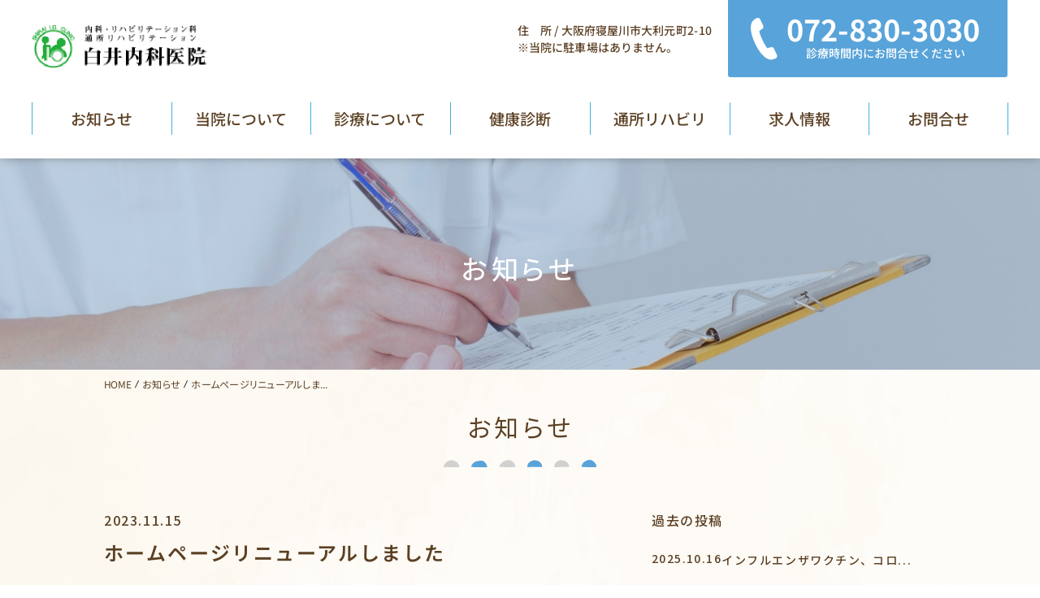

--- FILE ---
content_type: text/html; charset=UTF-8
request_url: https://shirainaikaiin.com/%E3%83%9B%E3%83%BC%E3%83%A0%E3%83%9A%E3%83%BC%E3%82%B8%E3%83%AA%E3%83%8B%E3%83%A5%E3%83%BC%E3%82%A2%E3%83%AB%E3%81%97%E3%81%BE%E3%81%97%E3%81%9F/
body_size: 58170
content:
<!DOCTYPE html>
<html dir="ltr" lang="ja" prefix="og: https://ogp.me/ns#">
<head>
<meta charset="UTF-8" />
<meta name="viewport" content="width=device-width" />

<title>ホームページリニューアルしました - 白井内科医院</title>

		<!-- All in One SEO 4.4.5.1 - aioseo.com -->
		<meta name="description" content="白井内科医院のホームページをリニューアルしました。 今後とも何卒よろしくお願い申し上げます。" />
		<meta name="robots" content="max-image-preview:large" />
		<link rel="canonical" href="https://shirainaikaiin.com/%e3%83%9b%e3%83%bc%e3%83%a0%e3%83%9a%e3%83%bc%e3%82%b8%e3%83%aa%e3%83%8b%e3%83%a5%e3%83%bc%e3%82%a2%e3%83%ab%e3%81%97%e3%81%be%e3%81%97%e3%81%9f/" />
		<meta name="generator" content="All in One SEO (AIOSEO) 4.4.5.1" />
		<meta property="og:locale" content="ja_JP" />
		<meta property="og:site_name" content="白井内科医院 - 白井内科医院は地域の皆様へより良い医療をご提供。笑顔があふれる病院を目指します。" />
		<meta property="og:type" content="article" />
		<meta property="og:title" content="ホームページリニューアルしました - 白井内科医院" />
		<meta property="og:description" content="白井内科医院のホームページをリニューアルしました。 今後とも何卒よろしくお願い申し上げます。" />
		<meta property="og:url" content="https://shirainaikaiin.com/%e3%83%9b%e3%83%bc%e3%83%a0%e3%83%9a%e3%83%bc%e3%82%b8%e3%83%aa%e3%83%8b%e3%83%a5%e3%83%bc%e3%82%a2%e3%83%ab%e3%81%97%e3%81%be%e3%81%97%e3%81%9f/" />
		<meta property="og:image" content="https://shirainaikaiin.com/Vx5BsdKs/wp-content/uploads/2023/11/cropped-cropped-logo_head-1.png" />
		<meta property="og:image:secure_url" content="https://shirainaikaiin.com/Vx5BsdKs/wp-content/uploads/2023/11/cropped-cropped-logo_head-1.png" />
		<meta property="article:published_time" content="2023-11-15T00:00:47+00:00" />
		<meta property="article:modified_time" content="2023-11-15T06:57:39+00:00" />
		<meta name="twitter:card" content="summary_large_image" />
		<meta name="twitter:title" content="ホームページリニューアルしました - 白井内科医院" />
		<meta name="twitter:description" content="白井内科医院のホームページをリニューアルしました。 今後とも何卒よろしくお願い申し上げます。" />
		<meta name="twitter:image" content="https://shirainaikaiin.com/Vx5BsdKs/wp-content/uploads/2023/11/cropped-cropped-logo_head-1.png" />
		<script type="application/ld+json" class="aioseo-schema">
			{"@context":"https:\/\/schema.org","@graph":[{"@type":"BlogPosting","@id":"https:\/\/shirainaikaiin.com\/%e3%83%9b%e3%83%bc%e3%83%a0%e3%83%9a%e3%83%bc%e3%82%b8%e3%83%aa%e3%83%8b%e3%83%a5%e3%83%bc%e3%82%a2%e3%83%ab%e3%81%97%e3%81%be%e3%81%97%e3%81%9f\/#blogposting","name":"\u30db\u30fc\u30e0\u30da\u30fc\u30b8\u30ea\u30cb\u30e5\u30fc\u30a2\u30eb\u3057\u307e\u3057\u305f - \u767d\u4e95\u5185\u79d1\u533b\u9662","headline":"\u30db\u30fc\u30e0\u30da\u30fc\u30b8\u30ea\u30cb\u30e5\u30fc\u30a2\u30eb\u3057\u307e\u3057\u305f","author":{"@id":"https:\/\/shirainaikaiin.com\/author\/asuka\/#author"},"publisher":{"@id":"https:\/\/shirainaikaiin.com\/#organization"},"image":{"@type":"ImageObject","url":"https:\/\/takuya-dental2.sakura.ne.jp\/2023sys\/wp-content\/uploads\/2023\/06\/logo.png","@id":"https:\/\/shirainaikaiin.com\/#articleImage"},"datePublished":"2023-11-15T00:00:47+09:00","dateModified":"2023-11-15T06:57:39+09:00","inLanguage":"ja","mainEntityOfPage":{"@id":"https:\/\/shirainaikaiin.com\/%e3%83%9b%e3%83%bc%e3%83%a0%e3%83%9a%e3%83%bc%e3%82%b8%e3%83%aa%e3%83%8b%e3%83%a5%e3%83%bc%e3%82%a2%e3%83%ab%e3%81%97%e3%81%be%e3%81%97%e3%81%9f\/#webpage"},"isPartOf":{"@id":"https:\/\/shirainaikaiin.com\/%e3%83%9b%e3%83%bc%e3%83%a0%e3%83%9a%e3%83%bc%e3%82%b8%e3%83%aa%e3%83%8b%e3%83%a5%e3%83%bc%e3%82%a2%e3%83%ab%e3%81%97%e3%81%be%e3%81%97%e3%81%9f\/#webpage"},"articleSection":"\u304a\u77e5\u3089\u305b"},{"@type":"BreadcrumbList","@id":"https:\/\/shirainaikaiin.com\/%e3%83%9b%e3%83%bc%e3%83%a0%e3%83%9a%e3%83%bc%e3%82%b8%e3%83%aa%e3%83%8b%e3%83%a5%e3%83%bc%e3%82%a2%e3%83%ab%e3%81%97%e3%81%be%e3%81%97%e3%81%9f\/#breadcrumblist","itemListElement":[{"@type":"ListItem","@id":"https:\/\/shirainaikaiin.com\/#listItem","position":1,"item":{"@type":"WebPage","@id":"https:\/\/shirainaikaiin.com\/","name":"\u30db\u30fc\u30e0","description":"\u962a\u795e\u897f\u5bae\u99c5\u8fd1\u5f92\u6b69\uff11\u5206\u3002\u5c02\u9580\u533b\u30fb\u8a8d\u5b9a\u533b\u304c\u3044\u308b\u6b6f\u533b\u8005\u3067\u3059\u3002\u4e00\u822c\u6b6f\u79d1\u30fb\u77ef\u6b63\u30fb\u6b6f\u5468\u75c5\u306f\u304a\u4efb\u305b\u304f\u3060\u3055\u3044\u3002\u304a\u5b50\u69d8\u30b9\u30da\u30fc\u30b9\u3082\u78ba\u4fdd\u3057\u3066\u3044\u307e\u3059\u3002","url":"https:\/\/shirainaikaiin.com\/"},"nextItem":"https:\/\/shirainaikaiin.com\/%e3%83%9b%e3%83%bc%e3%83%a0%e3%83%9a%e3%83%bc%e3%82%b8%e3%83%aa%e3%83%8b%e3%83%a5%e3%83%bc%e3%82%a2%e3%83%ab%e3%81%97%e3%81%be%e3%81%97%e3%81%9f\/#listItem"},{"@type":"ListItem","@id":"https:\/\/shirainaikaiin.com\/%e3%83%9b%e3%83%bc%e3%83%a0%e3%83%9a%e3%83%bc%e3%82%b8%e3%83%aa%e3%83%8b%e3%83%a5%e3%83%bc%e3%82%a2%e3%83%ab%e3%81%97%e3%81%be%e3%81%97%e3%81%9f\/#listItem","position":2,"item":{"@type":"WebPage","@id":"https:\/\/shirainaikaiin.com\/%e3%83%9b%e3%83%bc%e3%83%a0%e3%83%9a%e3%83%bc%e3%82%b8%e3%83%aa%e3%83%8b%e3%83%a5%e3%83%bc%e3%82%a2%e3%83%ab%e3%81%97%e3%81%be%e3%81%97%e3%81%9f\/","name":"\u30db\u30fc\u30e0\u30da\u30fc\u30b8\u30ea\u30cb\u30e5\u30fc\u30a2\u30eb\u3057\u307e\u3057\u305f","description":"\u767d\u4e95\u5185\u79d1\u533b\u9662\u306e\u30db\u30fc\u30e0\u30da\u30fc\u30b8\u3092\u30ea\u30cb\u30e5\u30fc\u30a2\u30eb\u3057\u307e\u3057\u305f\u3002 \u4eca\u5f8c\u3068\u3082\u4f55\u5352\u3088\u308d\u3057\u304f\u304a\u9858\u3044\u7533\u3057\u4e0a\u3052\u307e\u3059\u3002","url":"https:\/\/shirainaikaiin.com\/%e3%83%9b%e3%83%bc%e3%83%a0%e3%83%9a%e3%83%bc%e3%82%b8%e3%83%aa%e3%83%8b%e3%83%a5%e3%83%bc%e3%82%a2%e3%83%ab%e3%81%97%e3%81%be%e3%81%97%e3%81%9f\/"},"previousItem":"https:\/\/shirainaikaiin.com\/#listItem"}]},{"@type":"Organization","@id":"https:\/\/shirainaikaiin.com\/#organization","name":"\u305f\u304f\u3084\u6b6f\u79d1","url":"https:\/\/shirainaikaiin.com\/","logo":{"@type":"ImageObject","url":"https:\/\/takuya-dental2.sakura.ne.jp\/2023sys\/wp-content\/uploads\/2023\/06\/logo.png","@id":"https:\/\/shirainaikaiin.com\/#organizationLogo"},"image":{"@id":"https:\/\/shirainaikaiin.com\/#organizationLogo"}},{"@type":"Person","@id":"https:\/\/shirainaikaiin.com\/author\/asuka\/#author","url":"https:\/\/shirainaikaiin.com\/author\/asuka\/","name":"asuka","image":{"@type":"ImageObject","@id":"https:\/\/shirainaikaiin.com\/%e3%83%9b%e3%83%bc%e3%83%a0%e3%83%9a%e3%83%bc%e3%82%b8%e3%83%aa%e3%83%8b%e3%83%a5%e3%83%bc%e3%82%a2%e3%83%ab%e3%81%97%e3%81%be%e3%81%97%e3%81%9f\/#authorImage","url":"https:\/\/secure.gravatar.com\/avatar\/0e31d67ae4bcff1af0e8486a6832baed86287be4eae2a6a7c735bfd6a460391a?s=96&d=mm&r=g","width":96,"height":96,"caption":"asuka"}},{"@type":"WebPage","@id":"https:\/\/shirainaikaiin.com\/%e3%83%9b%e3%83%bc%e3%83%a0%e3%83%9a%e3%83%bc%e3%82%b8%e3%83%aa%e3%83%8b%e3%83%a5%e3%83%bc%e3%82%a2%e3%83%ab%e3%81%97%e3%81%be%e3%81%97%e3%81%9f\/#webpage","url":"https:\/\/shirainaikaiin.com\/%e3%83%9b%e3%83%bc%e3%83%a0%e3%83%9a%e3%83%bc%e3%82%b8%e3%83%aa%e3%83%8b%e3%83%a5%e3%83%bc%e3%82%a2%e3%83%ab%e3%81%97%e3%81%be%e3%81%97%e3%81%9f\/","name":"\u30db\u30fc\u30e0\u30da\u30fc\u30b8\u30ea\u30cb\u30e5\u30fc\u30a2\u30eb\u3057\u307e\u3057\u305f - \u767d\u4e95\u5185\u79d1\u533b\u9662","description":"\u767d\u4e95\u5185\u79d1\u533b\u9662\u306e\u30db\u30fc\u30e0\u30da\u30fc\u30b8\u3092\u30ea\u30cb\u30e5\u30fc\u30a2\u30eb\u3057\u307e\u3057\u305f\u3002 \u4eca\u5f8c\u3068\u3082\u4f55\u5352\u3088\u308d\u3057\u304f\u304a\u9858\u3044\u7533\u3057\u4e0a\u3052\u307e\u3059\u3002","inLanguage":"ja","isPartOf":{"@id":"https:\/\/shirainaikaiin.com\/#website"},"breadcrumb":{"@id":"https:\/\/shirainaikaiin.com\/%e3%83%9b%e3%83%bc%e3%83%a0%e3%83%9a%e3%83%bc%e3%82%b8%e3%83%aa%e3%83%8b%e3%83%a5%e3%83%bc%e3%82%a2%e3%83%ab%e3%81%97%e3%81%be%e3%81%97%e3%81%9f\/#breadcrumblist"},"author":{"@id":"https:\/\/shirainaikaiin.com\/author\/asuka\/#author"},"creator":{"@id":"https:\/\/shirainaikaiin.com\/author\/asuka\/#author"},"datePublished":"2023-11-15T00:00:47+09:00","dateModified":"2023-11-15T06:57:39+09:00"},{"@type":"WebSite","@id":"https:\/\/shirainaikaiin.com\/#website","url":"https:\/\/shirainaikaiin.com\/","name":"\u305f\u304f\u3084\u6b6f\u79d1 [\u962a\u795e\u897f\u5bae\u99c5\u3059\u3050\u8fd1\u304f\uff01\u5c02\u9580\u533b\u30fb\u8a8d\u5b9a\u533b\u304c\u3044\u308b\u6b6f\u533b\u8005]\u4e00\u822c\u6b6f\u79d1\u30fb\u77ef\u6b63\u30fb\u6b6f\u5468\u75c5\u306f\u304a\u4efb\u305b\u304f\u3060\u3055\u3044\u3002","description":"\u767d\u4e95\u5185\u79d1\u533b\u9662\u306f\u5730\u57df\u306e\u7686\u69d8\u3078\u3088\u308a\u826f\u3044\u533b\u7642\u3092\u3054\u63d0\u4f9b\u3002\u7b11\u9854\u304c\u3042\u3075\u308c\u308b\u75c5\u9662\u3092\u76ee\u6307\u3057\u307e\u3059\u3002","inLanguage":"ja","publisher":{"@id":"https:\/\/shirainaikaiin.com\/#organization"}}]}
		</script>
		<!-- All in One SEO -->

<link rel="alternate" title="oEmbed (JSON)" type="application/json+oembed" href="https://shirainaikaiin.com/wp-json/oembed/1.0/embed?url=https%3A%2F%2Fshirainaikaiin.com%2F%25e3%2583%259b%25e3%2583%25bc%25e3%2583%25a0%25e3%2583%259a%25e3%2583%25bc%25e3%2582%25b8%25e3%2583%25aa%25e3%2583%258b%25e3%2583%25a5%25e3%2583%25bc%25e3%2582%25a2%25e3%2583%25ab%25e3%2581%2597%25e3%2581%25be%25e3%2581%2597%25e3%2581%259f%2F" />
<link rel="alternate" title="oEmbed (XML)" type="text/xml+oembed" href="https://shirainaikaiin.com/wp-json/oembed/1.0/embed?url=https%3A%2F%2Fshirainaikaiin.com%2F%25e3%2583%259b%25e3%2583%25bc%25e3%2583%25a0%25e3%2583%259a%25e3%2583%25bc%25e3%2582%25b8%25e3%2583%25aa%25e3%2583%258b%25e3%2583%25a5%25e3%2583%25bc%25e3%2582%25a2%25e3%2583%25ab%25e3%2581%2597%25e3%2581%25be%25e3%2581%2597%25e3%2581%259f%2F&#038;format=xml" />
<style id='wp-img-auto-sizes-contain-inline-css'>
img:is([sizes=auto i],[sizes^="auto," i]){contain-intrinsic-size:3000px 1500px}
/*# sourceURL=wp-img-auto-sizes-contain-inline-css */
</style>
<link rel='stylesheet' id='sbi_styles-css' href='https://shirainaikaiin.com/Vx5BsdKs/wp-content/plugins/instagram-feed/css/sbi-styles.min.css' media='all' />
<style id='classic-theme-styles-inline-css'>
/*! This file is auto-generated */
.wp-block-button__link{color:#fff;background-color:#32373c;border-radius:9999px;box-shadow:none;text-decoration:none;padding:calc(.667em + 2px) calc(1.333em + 2px);font-size:1.125em}.wp-block-file__button{background:#32373c;color:#fff;text-decoration:none}
/*# sourceURL=/wp-includes/css/classic-themes.min.css */
</style>
<link rel='stylesheet' id='contact-form-7-css' href='https://shirainaikaiin.com/Vx5BsdKs/wp-content/plugins/contact-form-7/includes/css/styles.css' media='all' />
<link rel='stylesheet' id='jquery-ui-dialog-min-css-css' href='https://shirainaikaiin.com/Vx5BsdKs/wp-includes/css/jquery-ui-dialog.min.css' media='all' />
<link rel='stylesheet' id='contact-form-7-confirm-plus-css' href='https://shirainaikaiin.com/Vx5BsdKs/wp-content/plugins/confirm-plus-contact-form-7/assets/css/styles.css' media='all' />
<link rel='stylesheet' id='xo-event-calendar-css' href='https://shirainaikaiin.com/Vx5BsdKs/wp-content/plugins/xo-event-calendar/css/xo-event-calendar.css' media='all' />
<link rel='stylesheet' id='xo-event-calendar-event-calendar-css' href='https://shirainaikaiin.com/Vx5BsdKs/wp-content/plugins/xo-event-calendar/build/event-calendar/style-index.css' media='all' />
<link rel='shortlink' href='https://shirainaikaiin.com/?p=453' />
<script type="application/ld+json">{"@context":"http:\/\/schema.org","@type":"BreadcrumbList","name":"\u30d1\u30f3\u304f\u305a\u30ea\u30b9\u30c8","itemListElement":[{"@type":"ListItem","position":1,"item":{"name":"HOME","@id":"https:\/\/shirainaikaiin.com\/"}},{"@type":"ListItem","position":2,"item":{"name":"\u6295\u7a3f","@id":"https:\/\/shirainaikaiin.com\/news\/"}},{"@type":"ListItem","position":3,"item":{"name":"\u30db\u30fc\u30e0\u30da\u30fc\u30b8\u30ea\u30cb\u30e5\u30fc\u30a2\u30eb\u3057\u307e\u3057\u305f","@id":"https:\/\/shirainaikaiin.com\/%E3%83%9B%E3%83%BC%E3%83%A0%E3%83%9A%E3%83%BC%E3%82%B8%E3%83%AA%E3%83%8B%E3%83%A5%E3%83%BC%E3%82%A2%E3%83%AB%E3%81%97%E3%81%BE%E3%81%97%E3%81%9F\/"}}]}</script><link rel="icon" href="https://shirainaikaiin.com/Vx5BsdKs/wp-content/uploads/2023/10/cropped-favicon-32x32.png" sizes="32x32" />
<link rel="icon" href="https://shirainaikaiin.com/Vx5BsdKs/wp-content/uploads/2023/10/cropped-favicon-192x192.png" sizes="192x192" />
<link rel="apple-touch-icon" href="https://shirainaikaiin.com/Vx5BsdKs/wp-content/uploads/2023/10/cropped-favicon-180x180.png" />
<meta name="msapplication-TileImage" content="https://shirainaikaiin.com/Vx5BsdKs/wp-content/uploads/2023/10/cropped-favicon-270x270.png" />


<link rel="stylesheet" type="text/css" href="https://shirainaikaiin.com/Vx5BsdKs/wp-content/themes/shirainaikaiin/assets/css/destyle.css" />
<link rel="stylesheet" type="text/css" href="https://shirainaikaiin.com/Vx5BsdKs/wp-content/themes/shirainaikaiin/style.css" />
<link rel="stylesheet" href="https://shirainaikaiin.com/Vx5BsdKs/wp-content/themes/shirainaikaiin/assets/css/general_style.css?1698731383" media="all">

<link rel="stylesheet" href="https://shirainaikaiin.com/Vx5BsdKs/wp-content/themes/shirainaikaiin/assets/css/slick.css" media="all">
<link rel="stylesheet" href="https://shirainaikaiin.com/Vx5BsdKs/wp-content/themes/shirainaikaiin/assets/css/slick-theme.css" media="all">

<link rel="stylesheet" href="https://shirainaikaiin.com/Vx5BsdKs/wp-content/themes/shirainaikaiin/assets/css/utility.css?1698045465" media="all">
<link rel="stylesheet" href="https://shirainaikaiin.com/Vx5BsdKs/wp-content/themes/shirainaikaiin/assets/css/parts.css?1699329932" media="all">
<link rel="stylesheet" href="https://shirainaikaiin.com/Vx5BsdKs/wp-content/themes/shirainaikaiin/assets/css/cmn.css?1699422426" media="all">

  <link rel="stylesheet" href="https://shirainaikaiin.com/Vx5BsdKs/wp-content/themes/shirainaikaiin/assets/css/page.css?1699420730" media="all">
      <link rel="stylesheet" href="https://shirainaikaiin.com/Vx5BsdKs/wp-content/themes/shirainaikaiin/assets/css/news.css?1700208430" media="all">
  

<link rel="preconnect" href="https://fonts.googleapis.com">
<link rel="preconnect" href="https://fonts.gstatic.com" crossorigin>
<link href="https://fonts.googleapis.com/css2?family=Noto+Sans+JP:wght@100;200;300;400;500;600;700&family=Noto+Serif+JP:wght@300;500;600;700&display=swap" rel="stylesheet">


<meta name="format-detection" content="telephone=no">
<!-- Juicer -->
<script src="//kitchen.juicer.cc/?color=oRY7A8v7Xfw=" async></script>

<!-- search console -->
<meta name="google-site-verification" content="EqBnOJTJxNbRxUMjfENlFkbYskWTmLzzmsjMS5UhSgk" />

<!-- Google tag (gtag.js) -->
<script async src="https://www.googletagmanager.com/gtag/js?id=G-2N2RLRKX6M"></script>
<script>
  window.dataLayer = window.dataLayer || [];
  function gtag(){dataLayer.push(arguments);}
  gtag('js', new Date());

  gtag('config', 'G-2N2RLRKX6M');
</script>
<style id='global-styles-inline-css'>
:root{--wp--preset--aspect-ratio--square: 1;--wp--preset--aspect-ratio--4-3: 4/3;--wp--preset--aspect-ratio--3-4: 3/4;--wp--preset--aspect-ratio--3-2: 3/2;--wp--preset--aspect-ratio--2-3: 2/3;--wp--preset--aspect-ratio--16-9: 16/9;--wp--preset--aspect-ratio--9-16: 9/16;--wp--preset--color--black: #000000;--wp--preset--color--cyan-bluish-gray: #abb8c3;--wp--preset--color--white: #ffffff;--wp--preset--color--pale-pink: #f78da7;--wp--preset--color--vivid-red: #cf2e2e;--wp--preset--color--luminous-vivid-orange: #ff6900;--wp--preset--color--luminous-vivid-amber: #fcb900;--wp--preset--color--light-green-cyan: #7bdcb5;--wp--preset--color--vivid-green-cyan: #00d084;--wp--preset--color--pale-cyan-blue: #8ed1fc;--wp--preset--color--vivid-cyan-blue: #0693e3;--wp--preset--color--vivid-purple: #9b51e0;--wp--preset--gradient--vivid-cyan-blue-to-vivid-purple: linear-gradient(135deg,rgb(6,147,227) 0%,rgb(155,81,224) 100%);--wp--preset--gradient--light-green-cyan-to-vivid-green-cyan: linear-gradient(135deg,rgb(122,220,180) 0%,rgb(0,208,130) 100%);--wp--preset--gradient--luminous-vivid-amber-to-luminous-vivid-orange: linear-gradient(135deg,rgb(252,185,0) 0%,rgb(255,105,0) 100%);--wp--preset--gradient--luminous-vivid-orange-to-vivid-red: linear-gradient(135deg,rgb(255,105,0) 0%,rgb(207,46,46) 100%);--wp--preset--gradient--very-light-gray-to-cyan-bluish-gray: linear-gradient(135deg,rgb(238,238,238) 0%,rgb(169,184,195) 100%);--wp--preset--gradient--cool-to-warm-spectrum: linear-gradient(135deg,rgb(74,234,220) 0%,rgb(151,120,209) 20%,rgb(207,42,186) 40%,rgb(238,44,130) 60%,rgb(251,105,98) 80%,rgb(254,248,76) 100%);--wp--preset--gradient--blush-light-purple: linear-gradient(135deg,rgb(255,206,236) 0%,rgb(152,150,240) 100%);--wp--preset--gradient--blush-bordeaux: linear-gradient(135deg,rgb(254,205,165) 0%,rgb(254,45,45) 50%,rgb(107,0,62) 100%);--wp--preset--gradient--luminous-dusk: linear-gradient(135deg,rgb(255,203,112) 0%,rgb(199,81,192) 50%,rgb(65,88,208) 100%);--wp--preset--gradient--pale-ocean: linear-gradient(135deg,rgb(255,245,203) 0%,rgb(182,227,212) 50%,rgb(51,167,181) 100%);--wp--preset--gradient--electric-grass: linear-gradient(135deg,rgb(202,248,128) 0%,rgb(113,206,126) 100%);--wp--preset--gradient--midnight: linear-gradient(135deg,rgb(2,3,129) 0%,rgb(40,116,252) 100%);--wp--preset--font-size--small: 13px;--wp--preset--font-size--medium: 20px;--wp--preset--font-size--large: 36px;--wp--preset--font-size--x-large: 42px;--wp--preset--spacing--20: 0.44rem;--wp--preset--spacing--30: 0.67rem;--wp--preset--spacing--40: 1rem;--wp--preset--spacing--50: 1.5rem;--wp--preset--spacing--60: 2.25rem;--wp--preset--spacing--70: 3.38rem;--wp--preset--spacing--80: 5.06rem;--wp--preset--shadow--natural: 6px 6px 9px rgba(0, 0, 0, 0.2);--wp--preset--shadow--deep: 12px 12px 50px rgba(0, 0, 0, 0.4);--wp--preset--shadow--sharp: 6px 6px 0px rgba(0, 0, 0, 0.2);--wp--preset--shadow--outlined: 6px 6px 0px -3px rgb(255, 255, 255), 6px 6px rgb(0, 0, 0);--wp--preset--shadow--crisp: 6px 6px 0px rgb(0, 0, 0);}:where(.is-layout-flex){gap: 0.5em;}:where(.is-layout-grid){gap: 0.5em;}body .is-layout-flex{display: flex;}.is-layout-flex{flex-wrap: wrap;align-items: center;}.is-layout-flex > :is(*, div){margin: 0;}body .is-layout-grid{display: grid;}.is-layout-grid > :is(*, div){margin: 0;}:where(.wp-block-columns.is-layout-flex){gap: 2em;}:where(.wp-block-columns.is-layout-grid){gap: 2em;}:where(.wp-block-post-template.is-layout-flex){gap: 1.25em;}:where(.wp-block-post-template.is-layout-grid){gap: 1.25em;}.has-black-color{color: var(--wp--preset--color--black) !important;}.has-cyan-bluish-gray-color{color: var(--wp--preset--color--cyan-bluish-gray) !important;}.has-white-color{color: var(--wp--preset--color--white) !important;}.has-pale-pink-color{color: var(--wp--preset--color--pale-pink) !important;}.has-vivid-red-color{color: var(--wp--preset--color--vivid-red) !important;}.has-luminous-vivid-orange-color{color: var(--wp--preset--color--luminous-vivid-orange) !important;}.has-luminous-vivid-amber-color{color: var(--wp--preset--color--luminous-vivid-amber) !important;}.has-light-green-cyan-color{color: var(--wp--preset--color--light-green-cyan) !important;}.has-vivid-green-cyan-color{color: var(--wp--preset--color--vivid-green-cyan) !important;}.has-pale-cyan-blue-color{color: var(--wp--preset--color--pale-cyan-blue) !important;}.has-vivid-cyan-blue-color{color: var(--wp--preset--color--vivid-cyan-blue) !important;}.has-vivid-purple-color{color: var(--wp--preset--color--vivid-purple) !important;}.has-black-background-color{background-color: var(--wp--preset--color--black) !important;}.has-cyan-bluish-gray-background-color{background-color: var(--wp--preset--color--cyan-bluish-gray) !important;}.has-white-background-color{background-color: var(--wp--preset--color--white) !important;}.has-pale-pink-background-color{background-color: var(--wp--preset--color--pale-pink) !important;}.has-vivid-red-background-color{background-color: var(--wp--preset--color--vivid-red) !important;}.has-luminous-vivid-orange-background-color{background-color: var(--wp--preset--color--luminous-vivid-orange) !important;}.has-luminous-vivid-amber-background-color{background-color: var(--wp--preset--color--luminous-vivid-amber) !important;}.has-light-green-cyan-background-color{background-color: var(--wp--preset--color--light-green-cyan) !important;}.has-vivid-green-cyan-background-color{background-color: var(--wp--preset--color--vivid-green-cyan) !important;}.has-pale-cyan-blue-background-color{background-color: var(--wp--preset--color--pale-cyan-blue) !important;}.has-vivid-cyan-blue-background-color{background-color: var(--wp--preset--color--vivid-cyan-blue) !important;}.has-vivid-purple-background-color{background-color: var(--wp--preset--color--vivid-purple) !important;}.has-black-border-color{border-color: var(--wp--preset--color--black) !important;}.has-cyan-bluish-gray-border-color{border-color: var(--wp--preset--color--cyan-bluish-gray) !important;}.has-white-border-color{border-color: var(--wp--preset--color--white) !important;}.has-pale-pink-border-color{border-color: var(--wp--preset--color--pale-pink) !important;}.has-vivid-red-border-color{border-color: var(--wp--preset--color--vivid-red) !important;}.has-luminous-vivid-orange-border-color{border-color: var(--wp--preset--color--luminous-vivid-orange) !important;}.has-luminous-vivid-amber-border-color{border-color: var(--wp--preset--color--luminous-vivid-amber) !important;}.has-light-green-cyan-border-color{border-color: var(--wp--preset--color--light-green-cyan) !important;}.has-vivid-green-cyan-border-color{border-color: var(--wp--preset--color--vivid-green-cyan) !important;}.has-pale-cyan-blue-border-color{border-color: var(--wp--preset--color--pale-cyan-blue) !important;}.has-vivid-cyan-blue-border-color{border-color: var(--wp--preset--color--vivid-cyan-blue) !important;}.has-vivid-purple-border-color{border-color: var(--wp--preset--color--vivid-purple) !important;}.has-vivid-cyan-blue-to-vivid-purple-gradient-background{background: var(--wp--preset--gradient--vivid-cyan-blue-to-vivid-purple) !important;}.has-light-green-cyan-to-vivid-green-cyan-gradient-background{background: var(--wp--preset--gradient--light-green-cyan-to-vivid-green-cyan) !important;}.has-luminous-vivid-amber-to-luminous-vivid-orange-gradient-background{background: var(--wp--preset--gradient--luminous-vivid-amber-to-luminous-vivid-orange) !important;}.has-luminous-vivid-orange-to-vivid-red-gradient-background{background: var(--wp--preset--gradient--luminous-vivid-orange-to-vivid-red) !important;}.has-very-light-gray-to-cyan-bluish-gray-gradient-background{background: var(--wp--preset--gradient--very-light-gray-to-cyan-bluish-gray) !important;}.has-cool-to-warm-spectrum-gradient-background{background: var(--wp--preset--gradient--cool-to-warm-spectrum) !important;}.has-blush-light-purple-gradient-background{background: var(--wp--preset--gradient--blush-light-purple) !important;}.has-blush-bordeaux-gradient-background{background: var(--wp--preset--gradient--blush-bordeaux) !important;}.has-luminous-dusk-gradient-background{background: var(--wp--preset--gradient--luminous-dusk) !important;}.has-pale-ocean-gradient-background{background: var(--wp--preset--gradient--pale-ocean) !important;}.has-electric-grass-gradient-background{background: var(--wp--preset--gradient--electric-grass) !important;}.has-midnight-gradient-background{background: var(--wp--preset--gradient--midnight) !important;}.has-small-font-size{font-size: var(--wp--preset--font-size--small) !important;}.has-medium-font-size{font-size: var(--wp--preset--font-size--medium) !important;}.has-large-font-size{font-size: var(--wp--preset--font-size--large) !important;}.has-x-large-font-size{font-size: var(--wp--preset--font-size--x-large) !important;}
/*# sourceURL=global-styles-inline-css */
</style>
</head>

<body class="wp-singular post-template-default single single-post postid-453 single-format-standard wp-custom-logo wp-theme-shirainaikaiin">
  <div class="l-containar">
    <header class="l-header__wrap">
      <div class="l-header__top pc">
        <div class="l-inner__flame l-inner__flame-header l-header__top__inner">
          <!-- <p class="l-header__top__txt ">白井内科医院は地域の皆様へより良い医療をご提供。笑顔があふれる病院を目指します。</p> -->
          <div class="l-header__tel__wrap pc">
            <a href="tel:072-830-3030" class="l-header__tel__link">
              <span class="l-header__tel__num">072-830-3030</span>
              <span class="l-header__tel__txt">診療時間内にお問合せください</span>
            </a>
          </div>
        </div>
      </div>

      <div class="l-header__content__wrap l-inner__flame l-inner__flame-header">
        <div class="l-header__logo__wrap">
                      <a href="https://shirainaikaiin.com/" class="l-header__logo__link">
          
          <picture class="l-header__logo__picture">
            <source srcset="https://shirainaikaiin.com/Vx5BsdKs/wp-content/uploads/2023/11/cropped-cropped-logo_head-1.png" media="(max-width:767px)">
            <img src="https://shirainaikaiin.com/Vx5BsdKs/wp-content/uploads/2023/11/cropped-cropped-logo_head-1.png" alt="ホームページリニューアルしました - 白井内科医院" class="l-header__logo__img">
          </picture>

                      </a>
                  </div>

          <div class="l-header__nav__wrap pc">
            <div class="l-header__nav__top__wrap">
              <!--div class="l-header__nav__sns__wrap">
                <ul class="l-header__nav__sns__list">
                  <li class="l-header__nav__sns__item">
                    <a href="#" class="l-header__nav__sns__link">
                      <img src="https://shirainaikaiin.com/Vx5BsdKs/wp-content/themes/shirainaikaiin/assets/images/cmn/icon-tw.svg" alt="Twitter" class="l-header__nav__sns__img">
                    </a>
                  </li>
                  <li class="l-header__nav__sns__item">
                    <a href="#" class="l-header__nav__sns__link">
                      <img src="https://shirainaikaiin.com/Vx5BsdKs/wp-content/themes/shirainaikaiin/assets/images/cmn/icon-insta.svg" alt="Instagram" class="l-header__nav__sns__img">
                    </a>
                  </li>
                  <li class="l-header__nav__sns__item">
                    <a href="#" class="l-header__nav__sns__link">
                      <img src="https://shirainaikaiin.com/Vx5BsdKs/wp-content/themes/shirainaikaiin/assets/images/cmn/icon-fb.svg" alt="facebook" class="l-header__nav__sns__img">
                    </a>
                  </li>
                </ul>
              </!--div-->
              <p class="l-header__nav__address__txt"><!--span>受付時間 / 9:00〜12:00
17:30〜19:30<br></span-->住　所 / 大阪府寝屋川市大利元町2-10<br>※当院に駐車場はありません。</p>
            </div>
          </div>
        <div class="l-header__hamburger__btn__wrap sp">
          <button class="l-header__hamburger__btn" data-micromodal-trigger="hamburger_nav"><span class="l-header__hamburger__btn__line" data-micromodal-trigger="hamburger_nav"></span><span class="unvisible">メニュー</span></button>
        </div>
      </div>

      <div class="l-header__bottom l-inner__flame l-inner__flame-header">
          <nav class="l-header__nav__menu__wrap">
              <ul class="l-header__nav__menu__list">
                <li class="l-header__nav__menu__item">
                  <a href="https://shirainaikaiin.com/news/" class="l-header__nav__menu__link l-header__nav__menu__link-info">お知らせ</a>
                </li>
                <li class="l-header__nav__menu__item">
                  <a href="https://shirainaikaiin.com/about/" class="l-header__nav__menu__link l-header__nav__menu__link-about ">当院について</a>
                </li>
                <li class="l-header__nav__menu__item">
                  <a href="https://shirainaikaiin.com/examination/" class="l-header__nav__menu__link l-header__nav__menu__link-examination ">診療について</a>
                </li>
                <!-- <li class="l-header__nav__menu__item">
                  <a href="https://shirainaikaiin.com/general/" class="l-header__nav__menu__link l-header__nav__menu__link-service js-header__hover__menu__parent ">診療案内</a>
                  <ul class="l-header__nav__menu__sub__list js-header__hover__menu">
                    <li class="l-header__nav__menu__sub__item">
                      <a href="https://shirainaikaiin.com/general/" class="l-header__nav__menu__sub__link ">一般歯科</a>
                    </li>
                    <li class="l-header__nav__menu__sub__item">
                      <a href="https://shirainaikaiin.com/child/" class="l-header__nav__menu__sub__link ">小児歯科</a>
                    </li>
                    <li class="l-header__nav__menu__sub__item">
                      <a href="https://shirainaikaiin.com/ortho/" class="l-header__nav__menu__sub__link ">矯正治療</a>
                    </li>
                    <li class="l-header__nav__menu__sub__item">
                      <a href="https://shirainaikaiin.com/periodontal/" class="l-header__nav__menu__sub__link ">歯周病治療</a>
                    </li>
                  </ul>
                </li> -->
                <li class="l-header__nav__menu__item">
                  <a href="https://shirainaikaiin.com/health_check/" class="l-header__nav__menu__link l-header__nav__menu__link-health_check ">健康診断</a>
                </li>
                <li class="l-header__nav__menu__item">
                  <a href="https://shirainaikaiin.com/rehabili/" class="l-header__nav__menu__link l-header__nav__menu__link-rehabili ">通所リハビリ</a>
                </li>
                <li class="l-header__nav__menu__item">
                  <a href="https://shirainaikaiin.com/recruit/" class="l-header__nav__menu__link l-header__nav__menu__link-recruit ">求人情報</a>
                </li>
                <li class="l-header__nav__menu__item">
                  <a href="https://shirainaikaiin.com/inquiry/" class="l-header__nav__menu__link l-header__nav__menu__link-inquiry ">お問合せ</a>
                </li>
              </ul>
          </nav>
      </div>
    </header>

    <main>

<section class="sc__main_content p-news__single__content l-page__top__content bgyellow">
	
			


<div class="l-page__title__wrap">
  <div class="l-page__title__img">
    <picture>
            <img src="https://shirainaikaiin.com/Vx5BsdKs/wp-content/themes/shirainaikaiin/assets/images/news/news_mv.jpg" alt="">
    </picture>
  </div>
  <div class="l-inner__flame l-page__title__inner">
    <h1 class="l-page__title ffgothic-m">お知らせ</h1>
  </div>
</div>
			<nav class="l-breadcrumb l-inner__flame pc">
  <ol class="l-breadcrumb_list">
  	<li class="l-breadcrumb_item">
      <a class="l-breadcrumb_link c-arrow" href="https://shirainaikaiin.com/">
        <span class="l-breadcrumb_text">HOME</span>
      </a>
    </li>

          <li class="l-breadcrumb_item">
        <a class="l-breadcrumb_link c-arrow" href="https://shirainaikaiin.com/news/">
          <span class="l-breadcrumb_text">お知らせ</span>
        </a>
      </li>
      <li class="l-breadcrumb_item">
        <span class="l-breadcrumb_text">ホームページリニューアルしま...</span>
      </li>
    


  </ol>
</nav>
			<div class="l-section__content l-inner__flame">
				<div class="l-content__title__wrap">
					<h2 class="c-sc__title">お知らせ</h2>
					</p>
				</div>
				<div class="l-main__side__wrap">
					
					<div class="l-main__column">

						
<article class="p-single__item">
  <div class="p-single__header">
    <div class="c-post__link p-post__link-single">
      <time class="c-post__date p-post__date-single" datetime="2023-11-15">2023.11.15</time>
            <!-- <ul class="c-post__icon__list c-post__icon__list-cat p-post__icon__list-single">
                  <li class="c-post__icon__item c-post__icon__item-cat p-post__icon__item-single">
            <a href="https://shirainaikaiin.com/category/news/" class="c-post__icon__link c-post__icon__link-cat c-post__icon__link-single">
              お知らせ            </a>
          </li>
              </ul> -->
      <!-- <ul class="c-post__icon__list c-post__icon__list-cat p-post__icon__list-single">
              </ul> -->
    </div>
    <h3 class="p-post__ttl-single">ホームページリニューアルしました</h3>
  </div>

    
  <div class="p-post__txt__wrap c-txt"><p>白井内科医院のホームページをリニューアルしました。<br />
今後とも何卒よろしくお願い申し上げます。</p>
</div>
</article>

<div class="l-single__pagination">
  <div class="l-single__prev__post"></div>
  <div class="l-single__next__post"><a class="pager" href="https://shirainaikaiin.com/%e8%a8%ba%e7%99%82%e6%99%82%e9%96%93%e3%81%ab%e3%81%a4%e3%81%84%e3%81%a6%e3%80%80%e3%81%8a%e9%a1%98%e3%81%84/" rel="next">次の記事へ</a></div>
</div>
					</div>

					<div class="l-side__column">
						<aside class="l-sidebar__content">
  <div class="p-sidebar__wrap p-sidebar__wrap-news">
    <div class="p-sidebar__inner">
      <h3 class="p-sidebar__ttl">過去の投稿</h3>
      
        <div class="p-column__item-sidebar">
          <div class="p-sidebar__txt__wrap">
            <ul class="c-post__icon__list c-post__icon__list-cat">
                          <!--                 <li class="c-post__icon__item c-post__icon__item-cat">
                  <a href="https://shirainaikaiin.com/category/news/" class="c-post__icon__link c-post__icon__link-cat">
                    お知らせ                  </a>
                </li>
               -->
            </ul>
            <time class="c-post__date" datetime="2025-10-16">2025.10.16</time>
            <h2 class="c-post__ttl c-post__ttl-column">インフルエンザワクチン、コロ...</h2>
          </div>
        </div>
      
        <div class="p-column__item-sidebar">
          <div class="p-sidebar__txt__wrap">
            <ul class="c-post__icon__list c-post__icon__list-cat">
                          <!--                 <li class="c-post__icon__item c-post__icon__item-cat">
                  <a href="https://shirainaikaiin.com/category/news/" class="c-post__icon__link c-post__icon__link-cat">
                    お知らせ                  </a>
                </li>
               -->
            </ul>
            <time class="c-post__date" datetime="2025-07-16">2025.07.16</time>
            <h2 class="c-post__ttl c-post__ttl-column">　特定健康診査・後期高齢者健...</h2>
          </div>
        </div>
      
    </div>
  </div>


  <div class="p-sidebar__wrap p-sidebar__wrap-category">
    <div class="p-sidebar__inner">
      <h3 class="p-sidebar__ttl">カテゴリー</h3>
      <ul class="cat-list">
        	<li class="cat-item cat-item-1"><a href="https://shirainaikaiin.com/category/news/">お知らせ</a>
</li>
      </ul>
    </div>
  </div>
  <div class="p-sidebar__wrap p-sidebar__wrap-category">
    <div class="p-sidebar__inner">
      <h3 class="p-sidebar__ttl">アーカイブ</h3>
      <ul class="cat-list">
        	<li><span class="item"><a href='https://shirainaikaiin.com/2025/10/'>2025年10月</a>&nbsp;(1)</span></li>
	<li><span class="item"><a href='https://shirainaikaiin.com/2025/07/'>2025年7月</a>&nbsp;(1)</span></li>
	<li><span class="item"><a href='https://shirainaikaiin.com/2025/05/'>2025年5月</a>&nbsp;(1)</span></li>
	<li><span class="item"><a href='https://shirainaikaiin.com/2025/03/'>2025年3月</a>&nbsp;(1)</span></li>
	<li><span class="item"><a href='https://shirainaikaiin.com/2024/06/'>2024年6月</a>&nbsp;(1)</span></li>
	<li><span class="item"><a href='https://shirainaikaiin.com/2023/12/'>2023年12月</a>&nbsp;(1)</span></li>
	<li><span class="item"><a href='https://shirainaikaiin.com/2023/11/'>2023年11月</a>&nbsp;(1)</span></li>
      </ul>
    </div>
  </div>
</aside>
					</div>
				</div>
			</div>
		</section>


</main>
  <footer class="l-footer__wrap">
    <button class="l-pagetop__btn js-pagetop__btn">TOP</button>
    <div class="l-footer__tel__wrap pc">
      <div class="l-inner__flame l-footer__tel__wrap__inner">
        <div class="l-footer__tel__inner">
          <h2 class="l-footer__tel__ttl">診療時間内にお問合せください</h2>
          <div class="l-footer__contact__txt__wrap">
            <a href="tel:072-830-3030" class="l-footer__tel__link">
              <span class="l-footer__tel__num">072-830-3030</span>
            </a>
            <a href="https://shirainaikaiin.com/inquiry/" class="l-footer__mail__link">
              <span class="l-footer__mail__txt">メールでのお問合せ</span>
            </a>
          </div>
        </div>
      </div>
    </div>
    <div class="l-footer__map__wrap">
      <iframe src="https://www.google.com/maps/embed?pb=!1m18!1m12!1m3!1d3277.665299756161!2d135.61413517565373!3d34.76402317981269!2m3!1f0!2f0!3f0!3m2!1i1024!2i768!4f13.1!3m3!1m2!1s0x60011e0d87c9d8c7%3A0xd890b3810abb6814!2z44CSNTcyLTAwNDcg5aSn6Ziq5bqc5a-d5bGL5bed5biC5aSn5Yip5YWD55S677yS4oiS77yR77yQ!5e0!3m2!1sja!2sjp!4v1698046352570!5m2!1sja!2sjp" width="600" height="450" style="border:0;" allowfullscreen="" loading="lazy" referrerpolicy="no-referrer-when-downgrade"></iframe>    </div>
    <div class="l-footer__body">
      <div class="l-footer__content__wrap l-inner__flame">
        <div class="l-footer__logo__txt__wrap">
          <div class="l-footer__logo__wrap">
            <picture class="l-footer__logo">
              <source srcset="https://shirainaikaiin.com/Vx5BsdKs/wp-content/uploads/2023/10/logo_foot.png" media="(max-width:767px)">
              <img src="https://shirainaikaiin.com/Vx5BsdKs/wp-content/uploads/2023/10/logo_foot.png" alt="白井内科医院" class="l-footer__logo__img" width="255" height="auto">
            </picture>
          </div>
          <p class="l-footer__txt">
            <span class="l-footer__txt__zip">〒572-0047 </span><br class="pc"><span class="l-footer__txt__address">大阪府寝屋川市大利元町2-10</span><br><span class="l-footer__txt__tel">
              <span class="l-footer__txt__tel__txt pc">TEL : 072-830-3030　</span><!--span class="l-footer__txt__tel__txt">FAX : 072-830-3088</!--span-->
            </span>
            <span class="l-footer__txt__reception sp">受付時間 / 9:00〜12:00
17:30〜19:30</span>
          </p>
        </div>
        <!-- <div class="l-footer__calendar__wrap">
          <div  id="xo-event-calendar-1" class="xo-event-calendar" ><div class="calendars xo-months" ><div class="calendar xo-month-wrap"><table class="xo-month"><caption><div class="month-header"><span class="calendar-caption">2026年 1月</span></div></caption><thead><tr><th class="sunday">日</th><th class="monday">月</th><th class="tuesday">火</th><th class="wednesday">水</th><th class="thursday">木</th><th class="friday">金</th><th class="saturday">土</th></tr></thead><tbody><tr><td colspan="7" class="month-week"><table class="month-dayname"><tbody><tr class="dayname"><td><div class="other-month holiday-holiday" style="background-color: #fddde6;">28</div></td><td><div class="other-month" >29</div></td><td><div class="other-month" >30</div></td><td><div class="other-month" >31</div></td><td><div class="holiday-pm" style="background-color: #def0fc;">1</div></td><td><div >2</div></td><td><div class="holiday-pm18" style="background-color: #dbf6cc;">3</div></td></tr></tbody></table><div class="month-dayname-space"></div><table class="month-event-space"><tbody><tr><td><div></div></td><td><div></div></td><td><div></div></td><td><div></div></td><td><div></div></td><td><div></div></td><td><div></div></td></tr></tbody></table></td></tr><tr><td colspan="7" class="month-week"><table class="month-dayname"><tbody><tr class="dayname"><td><div class="holiday-holiday" style="background-color: #fddde6;">4</div></td><td><div >5</div></td><td><div >6</div></td><td><div >7</div></td><td><div class="holiday-pm" style="background-color: #def0fc;">8</div></td><td><div >9</div></td><td><div class="holiday-pm18" style="background-color: #dbf6cc;">10</div></td></tr></tbody></table><div class="month-dayname-space"></div><table class="month-event-space"><tbody><tr><td><div></div></td><td><div></div></td><td><div></div></td><td><div></div></td><td><div></div></td><td><div></div></td><td><div></div></td></tr></tbody></table></td></tr><tr><td colspan="7" class="month-week"><table class="month-dayname"><tbody><tr class="dayname"><td><div class="holiday-holiday" style="background-color: #fddde6;">11</div></td><td><div >12</div></td><td><div >13</div></td><td><div >14</div></td><td><div class="holiday-pm" style="background-color: #def0fc;">15</div></td><td><div >16</div></td><td><div class="holiday-pm18" style="background-color: #dbf6cc;">17</div></td></tr></tbody></table><div class="month-dayname-space"></div><table class="month-event-space"><tbody><tr><td><div></div></td><td><div></div></td><td><div></div></td><td><div></div></td><td><div></div></td><td><div></div></td><td><div></div></td></tr></tbody></table></td></tr><tr><td colspan="7" class="month-week"><table class="month-dayname"><tbody><tr class="dayname"><td><div class="holiday-holiday" style="background-color: #fddde6;">18</div></td><td><div >19</div></td><td><div >20</div></td><td><div class="today" >21</div></td><td><div class="holiday-pm" style="background-color: #def0fc;">22</div></td><td><div >23</div></td><td><div class="holiday-pm18" style="background-color: #dbf6cc;">24</div></td></tr></tbody></table><div class="month-dayname-space"></div><table class="month-event-space"><tbody><tr><td><div></div></td><td><div></div></td><td><div></div></td><td><div></div></td><td><div></div></td><td><div></div></td><td><div></div></td></tr></tbody></table></td></tr><tr><td colspan="7" class="month-week"><table class="month-dayname"><tbody><tr class="dayname"><td><div class="holiday-holiday" style="background-color: #fddde6;">25</div></td><td><div >26</div></td><td><div >27</div></td><td><div >28</div></td><td><div class="holiday-pm" style="background-color: #def0fc;">29</div></td><td><div >30</div></td><td><div class="holiday-pm18" style="background-color: #dbf6cc;">31</div></td></tr></tbody></table><div class="month-dayname-space"></div><table class="month-event-space"><tbody><tr><td><div></div></td><td><div></div></td><td><div></div></td><td><div></div></td><td><div></div></td><td><div></div></td><td><div></div></td></tr></tbody></table></td></tr></tbody></table></div>
</div><div class="holiday-titles" ><p class="holiday-title"><span style="background-color: #fddde6;"></span>定休日</p><p class="holiday-title"><span style="background-color: #def0fc;"></span>午後休</p><p class="holiday-title"><span style="background-color: #dbf6cc;"></span>18:00まで</p><p class="holiday-title"><span style="background-color: #fce2cc;"></span>矯正日</p><p class="holiday-title"><span style="background-color: #e9e0ff;"></span>歯周外科日</p></div><div class="loading-animation"></div></div>
        </div> -->
        <div class="l-footer__time__wrap">
          <div class="l-footer__time__tbl__wrap">
            <table class="c-tbl-time c-tbl-time-footer">
              <tr>
                <th class="c-th c-th-time">診療時間</th>
                <th class="c-th c-th-time">月</th>
                <th class="c-th c-th-time">火</th>
                <th class="c-th c-th-time">水</th>
                <th class="c-th c-th-time">木</th>
                <th class="c-th c-th-time">金</th>
                <th class="c-th c-th-time">土</th>
                <th class="c-th c-th-time">日・祝</th>
              </tr>
              <tr>
                <td class="c-td c-td-time">9:00～12:00</td>
                <td class="c-td c-td-time">○</td>
                <td class="c-td c-td-time">○</td>
                <td class="c-td c-td-time">○</td>
                <td class="c-td c-td-time">○</td>
                <td class="c-td c-td-time">○</td>
                <td class="c-td c-td-time">○</td>
                <td class="c-td c-td-time">／</td>
              </tr>
              <tr>
                <td class="c-td c-td-time">17:30～19:30</td>
                <td class="c-td c-td-time">○</td>
                <td class="c-td c-td-time">／</td>
                <td class="c-td c-td-time">○</td>
                <td class="c-td c-td-time">／</td>
                <td class="c-td c-td-time">○</td>
                <td class="c-td c-td-time">／</td>
                <td class="c-td c-td-time">／</td>
              </tr>
            </table>
          </div>
          <p class="c-tbl__under__txt c-tbl__under__txt-footer">※当院に駐車場はありません。</p>
        </div>
      </div>
    </div>
    <!-- <div class="l-footer__sns__wrap sp">
      <ul class="l-header__nav__sns__list">
        <li class="l-header__nav__sns__item">
          <a href="#" class="l-header__nav__sns__link">
            <img src="https://shirainaikaiin.com/Vx5BsdKs/wp-content/themes/shirainaikaiin/assets/images/cmn/icon-tw-sp.png" alt="Twitter" class="l-header__nav__sns__img">
          </a>
        </li>
        <li class="l-header__nav__sns__item">
          <a href="#" class="l-header__nav__sns__link">
            <img src="https://shirainaikaiin.com/Vx5BsdKs/wp-content/themes/shirainaikaiin/assets/images/cmn/icon-insta-sp.png" alt="Instagram" class="l-header__nav__sns__img">
          </a>
        </li>
        <li class="l-header__nav__sns__item">
          <a href="#" class="l-header__nav__sns__link">
            <img src="https://shirainaikaiin.com/Vx5BsdKs/wp-content/themes/shirainaikaiin/assets/images/cmn/icon-fb-sp.png" alt="facebook" class="l-header__nav__sns__img">
          </a>
        </li>
      </ul>
    </div> -->
    <div class="l-footer__nav js-fade-toggle" role="navigation" aria-label="フッター">
      <ul class="l-footer__nav__list">
        <li class="l-footer__nav__item pc">
          <a class="l-footer__nav__link" href="https://shirainaikaiin.com/">HOME</a>
        </li>
        <li class="l-footer__nav__item">
          <a class="l-footer__nav__link l-footer__nav__link-info" href="https://shirainaikaiin.com/news/">お知らせ</a>
        </li>
        <li class="l-footer__nav__item">
          <a class="l-footer__nav__link l-footer__nav__link-about" href="https://shirainaikaiin.com/about/">当院について</a>
        </li>
        <li class="l-footer__nav__item">
          <a class="l-footer__nav__link l-footer__nav__link-examination" href="https://shirainaikaiin.com/examination/">診療について</a>
        </li>
        <li class="l-footer__nav__item">
          <a class="l-footer__nav__link l-footer__nav__link-health_check" href="https://shirainaikaiin.com/health_check/">健康診断</a>
        </li>
        <li class="l-footer__nav__item">
          <a class="l-footer__nav__link l-footer__nav__link-rehabili" href="https://shirainaikaiin.com/rehabili/">通所リハビリ</a>
        </li>
        <li class="l-footer__nav__item">
          <a class="l-footer__nav__link l-footer__nav__link-recruit" href="https://shirainaikaiin.com/recruit/">求人情報</a>
        </li>
        <li class="l-footer__nav__item">
          <a class="l-footer__nav__link l-footer__nav__link-inquiry" href="https://shirainaikaiin.com/inquiry/">お問合せ</a>
        </li>
        <li class="l-footer__nav__item">
          <a class="l-footer__nav__link l-footer__nav__link-privacy-policy" href="https://shirainaikaiin.com/privacy-policy/">個人情報保護方針</a>
        </li>
        <!-- <li class="l-footer__nav__item">
          <a class="l-footer__nav__link l-footer__nav__link-service" href="https://shirainaikaiin.com/general/"><span class="pc">診療案内</span><span class="sp">一般歯科</span></a>
        </li>
        <li class="l-footer__nav__item sp">
          <a class="l-footer__nav__link l-footer__nav__link-child" href="https://shirainaikaiin.com/child/">小児歯科</a>
        </li>
        <li class="l-footer__nav__item sp">
          <a class="l-footer__nav__link l-footer__nav__link-ortho" href="https://shirainaikaiin.com/ortho/">矯正治療</a>
        </li>
        <li class="l-footer__nav__item sp">
          <a class="l-footer__nav__link l-footer__nav__link-periodontal" href="https://shirainaikaiin.com/periodontal/">歯周病治療</a>
        </li> -->
      </ul>
    </div>
    <div class="l-copyright__wrap">
      <div class="l-inner__flame">
        <small class="l-copyright">@白井内科医院.All Rights reserved.</small>
      </div>
    </div>
    <div class="l-footer__sp__nav sp" role="navigation" aria-label="スマホフッター">
      <ul class="l-footer__sp__nav__list">
        <li class="l-footer__sp__nav__item">
          <a class="l-footer__sp__nav__link l-footer__sp__nav__link-contact" href="tel:072-830-3030">電話でのお問合せ</a>
        </li>
        <!-- <li class="l-footer__sp__nav__item js-toggle-open">
          <button class="l-footer__sp__nav__link l-footer__sp__nav__link-menu js-humberger">メニュー</button>
        </li> -->
        <li class="l-footer__sp__nav__item">
          <a class="l-footer__sp__nav__link l-footer__sp__nav__link-mail" href="mailto:shirainaika@shirainaikaiin.com">メールでのお問合せ</a>
        </li>
      </ul>
    </div>
  </footer>
</div>
<!-- /.l-containar -->

<!-- ハンバーガーメニュー -->
<div class="l-hamburger__nav" id="hamburger_nav" aria-hidden="true">
  <!-- 背景のオーバーレイ -->
  <div class="l-hamburger__nav__overlay" tabindex="-1" data-micromodal-close>
    <!-- モーダルのコンテンツ -->
    <div class="l-hamburger__content">
      <nav class="l-hamburger__navi" role="navigation" aria-label="スマホ">
        <!--ul class="l-hamburger__banner__list">
          <li class="l-hamburger__banner__item">
            <a class="l-hamburger__banner__link l-hamburger__banner__link-contact" href="https://shirainaikaiin.com/contact/">担当スタッフに相談する</a>
          </li>
          <li class="l-hamburger__banner__item">
            <a class="l-hamburger__banner__link l-hamburger__banner__link-document" href="https://shirainaikaiin.com/document_cat/dc_cat01/">資料を確認する</a>
          </li>
        </ul-->
        <!-- <ul class="l-hamburger__banner__list">
          <li class="l-hamburger__banner__item">
            <a class="l-hamburger__banner__link l-hamburger__banner__link-contact" href="https://shirainaikaiin.com/contact/">お問い合わせ</a>
          </li>
          <li class="l-hamburger__banner__item">
            <a class="l-hamburger__banner__link l-hamburger__banner__link-document" href="https://shirainaikaiin.com/document/">資料ダウンロード</a>
          </li>
        </ul> -->
        <ul class="l-hamburger__navi__list">
          <li class="l-hamburger__nav__item">
            <a class="l-hamburger__nav__link" href="https://shirainaikaiin.com/category/news/">お知らせ</a>
          </li>
          <li class="l-hamburger__nav__item">
            <a class="l-hamburger__nav__link" href="https://shirainaikaiin.com/about/">当院について</a>
          </li>
          <li class="l-hamburger__nav__item">
            <a class="l-hamburger__nav__link" href="https://shirainaikaiin.com/examination/">診療について</a>
          </li>
          <li class="l-hamburger__nav__item">
            <a class="l-hamburger__nav__link" href="https://shirainaikaiin.com/health_check/">健康診断</a>
          </li>
          <li class="l-hamburger__nav__item">
            <a class="l-hamburger__nav__link" href="https://shirainaikaiin.com/rehabili/">通所リハビリ</a>
          </li>
          <li class="l-hamburger__nav__item">
            <a class="l-hamburger__nav__link" href="https://shirainaikaiin.com/recruit/">求人情報</a>
          </li>
          <li class="l-hamburger__nav__item">
            <a class="l-hamburger__nav__link" href="https://shirainaikaiin.com/inquiry/">お問合せ</a>
          </li>
        </ul>
      </nav>
    </div>
    
  </div>
  <!-- 閉じるボタン -->
  <!-- <div class="l-header__hamburger__btn__wrap l-header__hamburger__btn__wrap-close">
    <button class="l-header__hamburger__btn" data-micromodal-close><span class="l-header__hamburger__btn__line" data-micromodal-close></span><span class="unvisible">閉じる</span></button>
  </div> -->
</div>

<script src="https://ajax.googleapis.com/ajax/libs/jquery/3.4.1/jquery.min.js" id="jquery-js"></script>
<script src="https://shirainaikaiin.com/Vx5BsdKs/wp-content/plugins/contact-form-7/includes/swv/js/index.js" id="swv-js"></script>
<script id="contact-form-7-js-extra">
var wpcf7 = {"api":{"root":"https://shirainaikaiin.com/wp-json/","namespace":"contact-form-7/v1"}};
//# sourceURL=contact-form-7-js-extra
</script>
<script src="https://shirainaikaiin.com/Vx5BsdKs/wp-content/plugins/contact-form-7/includes/js/index.js" id="contact-form-7-js"></script>
<script id="contact-form-7-confirm-plus-js-extra">
var data_arr = {"cfm_title_suffix":"\u78ba\u8a8d","cfm_btn":"\u78ba\u8a8d","cfm_btn_edit":"\u4fee\u6b63","cfm_btn_mail_send":"\u3053\u306e\u5185\u5bb9\u3067\u9001\u4fe1","checked_msg":"\u30c1\u30a7\u30c3\u30af\u3042\u308a"};
//# sourceURL=contact-form-7-confirm-plus-js-extra
</script>
<script src="https://shirainaikaiin.com/Vx5BsdKs/wp-content/plugins/confirm-plus-contact-form-7/assets/js/scripts.js" id="contact-form-7-confirm-plus-js"></script>
<script src="https://shirainaikaiin.com/Vx5BsdKs/wp-includes/js/jquery/ui/core.min.js" id="jquery-ui-core-js"></script>
<script src="https://shirainaikaiin.com/Vx5BsdKs/wp-includes/js/jquery/ui/mouse.min.js" id="jquery-ui-mouse-js"></script>
<script src="https://shirainaikaiin.com/Vx5BsdKs/wp-includes/js/jquery/ui/resizable.min.js" id="jquery-ui-resizable-js"></script>
<script src="https://shirainaikaiin.com/Vx5BsdKs/wp-includes/js/jquery/ui/draggable.min.js" id="jquery-ui-draggable-js"></script>
<script src="https://shirainaikaiin.com/Vx5BsdKs/wp-includes/js/jquery/ui/controlgroup.min.js" id="jquery-ui-controlgroup-js"></script>
<script src="https://shirainaikaiin.com/Vx5BsdKs/wp-includes/js/jquery/ui/checkboxradio.min.js" id="jquery-ui-checkboxradio-js"></script>
<script src="https://shirainaikaiin.com/Vx5BsdKs/wp-includes/js/jquery/ui/button.min.js" id="jquery-ui-button-js"></script>
<script src="https://shirainaikaiin.com/Vx5BsdKs/wp-includes/js/jquery/ui/dialog.min.js" id="jquery-ui-dialog-js"></script>
<script id="google-invisible-recaptcha-js-before">
var renderInvisibleReCaptcha = function() {

    for (var i = 0; i < document.forms.length; ++i) {
        var form = document.forms[i];
        var holder = form.querySelector('.inv-recaptcha-holder');

        if (null === holder) continue;
		holder.innerHTML = '';

         (function(frm){
			var cf7SubmitElm = frm.querySelector('.wpcf7-submit');
            var holderId = grecaptcha.render(holder,{
                'sitekey': '6Lf-4g8pAAAAAP4tTVNUHRpmfnWJiwA1dP6aTlwc', 'size': 'invisible', 'badge' : 'inline',
                'callback' : function (recaptchaToken) {
					if((null !== cf7SubmitElm) && (typeof jQuery != 'undefined')){jQuery(frm).submit();grecaptcha.reset(holderId);return;}
					 HTMLFormElement.prototype.submit.call(frm);
                },
                'expired-callback' : function(){grecaptcha.reset(holderId);}
            });

			if(null !== cf7SubmitElm && (typeof jQuery != 'undefined') ){
				jQuery(cf7SubmitElm).off('click').on('click', function(clickEvt){
					clickEvt.preventDefault();
					grecaptcha.execute(holderId);
				});
			}
			else
			{
				frm.onsubmit = function (evt){evt.preventDefault();grecaptcha.execute(holderId);};
			}


        })(form);
    }
};

//# sourceURL=google-invisible-recaptcha-js-before
</script>
<script async defer src="https://www.google.com/recaptcha/api.js?onload=renderInvisibleReCaptcha&amp;render=explicit" id="google-invisible-recaptcha-js"></script>
<script id="xo-event-calendar-ajax-js-extra">
var xo_event_calendar_object = {"ajax_url":"https://shirainaikaiin.com/Vx5BsdKs/wp-admin/admin-ajax.php","action":"xo_event_calendar_month"};
var xo_simple_calendar_object = {"ajax_url":"https://shirainaikaiin.com/Vx5BsdKs/wp-admin/admin-ajax.php","action":"xo_simple_calendar_month"};
//# sourceURL=xo-event-calendar-ajax-js-extra
</script>
<script src="https://shirainaikaiin.com/Vx5BsdKs/wp-content/plugins/xo-event-calendar/js/ajax.js" id="xo-event-calendar-ajax-js"></script>
<script type="speculationrules">
{"prefetch":[{"source":"document","where":{"and":[{"href_matches":"/*"},{"not":{"href_matches":["/Vx5BsdKs/wp-*.php","/Vx5BsdKs/wp-admin/*","/Vx5BsdKs/wp-content/uploads/*","/Vx5BsdKs/wp-content/*","/Vx5BsdKs/wp-content/plugins/*","/Vx5BsdKs/wp-content/themes/shirainaikaiin/*","/*\\?(.+)"]}},{"not":{"selector_matches":"a[rel~=\"nofollow\"]"}},{"not":{"selector_matches":".no-prefetch, .no-prefetch a"}}]},"eagerness":"conservative"}]}
</script>
<!-- Instagram Feed JS -->
<script type="text/javascript">
var sbiajaxurl = "https://shirainaikaiin.com/Vx5BsdKs/wp-admin/admin-ajax.php";
</script>

<script src="https://unpkg.com/micromodal/dist/micromodal.min.js"></script>
<script src="https://shirainaikaiin.com/Vx5BsdKs/wp-content/themes/shirainaikaiin/assets/js/slick.min.js"></script>
<script src="https://shirainaikaiin.com/Vx5BsdKs/wp-content/themes/shirainaikaiin/assets/js/cmn.js"></script>




</body>
</html>


--- FILE ---
content_type: text/css
request_url: https://shirainaikaiin.com/Vx5BsdKs/wp-content/themes/shirainaikaiin/style.css
body_size: -14
content:
/*
Theme Name: shirainaikaiin
Author: asukadesign
Author URI: https://www.shirainaikaiin.com/
*/

--- FILE ---
content_type: text/css
request_url: https://shirainaikaiin.com/Vx5BsdKs/wp-content/themes/shirainaikaiin/assets/css/general_style.css?1698731383
body_size: 2190
content:
@charset "UTF-8";
/**
* 一般css
* 標準のタグ用プロパティ設定、utility class設定
*/
html {
  font-size: 62.5%;
  font-family: 'M PLUS Rounded 1c', sans-serif;
  color: #5B4023;
  -webkit-text-size-adjust: 100%;
  line-height: 1.8;
}
@media screen and (max-width: 767px) {
  html {
    font-weight: 500;
  }
}/* max-width: 767px */

* {
  margin: 0;
  padding: 0;
}

body {
  font-size: 1.6rem;
}

img {
  max-width: 100%;
  height: auto;
  vertical-align: middle;
}
.respon{ width: 100%; }
.max_respon{ max-width: 100%; }


li { list-style: none; }

p,a,
h3,dl,ul,ol,figure,figcaption {
  transform: rotateZ(0.03deg);
}

/* PC/SP/タブレット切り替え */
@media screen and (max-width: 767px) { .pc { display: none!important; } }
@media screen and (min-width: 768px) { .sp { display: none!important; } }
.tablet { display: none!important;}
@media screen and (max-width: 920px) and (min-width: 768px) { .tablet { display: block!important; } }


/* ホバーで透けるアニメーション */
.op {
	transition: opacity 0.4s;
}
.op:hover {
	opacity:0.7;
}

/* テキスト */
.ffgothic { font-family: 'M PLUS Rounded 1c', sans-serif; }
/* .ffmincho { font-family: 'Noto Serif JP', serif; } */
.ffdeco { font-family: 'Zen Maru Gothic New', sans-serif; }
.ffgothic-ns { font-family: 'Noto Sans JP', sans-serif; }
/* .ffgothic-m { font-family: 'M PLUS Rounded 1c', sans-serif; } */
.fwB { font-weight: bold; }
.fw900 { font-weight: 900; }

.taC { text-align: center; }
.taL { text-align: left; }
.taR { text-align: right; }
.taJ { text-align: justify; }
.nowrap { white-space: nowrap; }

/* テキスト飛ばし */
.tex_none {
  text-indent: 100%;
  white-space: nowrap;
  overflow: hidden;
}

/* 文字色 */
.black { color: #333; }
.white { color: #fff; }
.gray { color: #E8E8E8; }
.red { color: #ff0000; }
.blue { color: #0000cc; }
.orange { color: #eb6100; }
.purple { color: #ae5da1; }
.brown { color: #a84200; }
.aqua { color: #63bde6; }
.green { color: #009944; }

/* 背景色 */
.bgBlack { background-color: #000; }
.bgWhite { background-color: #fff; }
.bgGray { background-color: #E8E8E8; }
.bgRed { background-color: #ff0000; }
.bgblue { background-color: #0000cc; }
.bgorange { background-color: #eb6100; }
.bgpurple { background-color: #ae5da1; }
.bgbrown { background-color: #a84200; }
.bgaqua { background-color: #E9F1F5; }
.bggreen { background-color: #009944; }
.bgyellow {
  background-image: url(../images/cmn/bg-yellow.png);
  background-size: cover;
}
.bgdott {
  background-image: url(../images/top/bg-about.png);
  background-size: 100% auto;
}

/* Line height */
.lh150 { line-height: 1.5; }
.lh160 { line-height: 1.6; }
.lh170 { line-height: 1.7; }
.lh180 { line-height: 1.8; }
.lh190 { line-height: 1.9; }
.lh200 { line-height: 2; }
.lh210 { line-height: 2.1; }
.lh220 { line-height: 2.2; }
.lh230 { line-height: 2.3; }
.lh240 { line-height: 2.4; }
.lh250 { line-height: 2.5; }

/* display */
.inline { display: inline!important; }
.block { display: block!important; }
.inblock { display: inline-block!important; }
@media screen and (max-width: 769px) {
  .inline_sp { display: inline!important; }
  .block_sp { display: block!important; }
  .inblock_sp { display: inline-block; }
} /*END*/

.dT { display: table; }
.dTC { display: table-cell; }

/* flex */
.flex_box {
	display: flex;
	flex-flow: row wrap;
	justify-content: space-between;
}
.jcSA { justify-content: space-around; }
.jcSB { justify-content: space-between; }
.jcC { justify-content: center; }
.jcFS { justify-content: flex-start; }
.jcFE { justify-content: flex-end; }
.fdRR { flex-direction: row-reverse; }
.fdRR { flex-direction: row-reverse; }
.aiC { align-items: center; }
.aiFS { align-items: flex-start; }
.aiFE { align-items: flex-end; }
.aiB { align-items: baseline; }
.aiS { align-items: stretch; }
.flC { flex-flow: column; }

.flex_box > .row1 { flex:0 0 10%; max-width: 10%; }
.flex_box > .row13 { flex:0 0 13%; max-width: 13%; }
.flex_box > .row15 { flex:0 0 15%; max-width: 15%; }
.flex_box > .row18 { flex:0 0 18%; max-width: 18%; }
.flex_box > .row2 { flex:0 0 20%; max-width: 20%; }
.flex_box > .row24 { flex:0 0 24%; max-width: 24%; }
.flex_box > .row25 { flex:0 0 25%; max-width: 25%; }
.flex_box > .row3 { flex:0 0 30%; max-width: 30%; }
.flex_box > .row32 { flex:0 0 32%; max-width: 32%; }
.flex_box > .row33 { flex:0 0 33.33333%; max-width: 33.33333%; }
.flex_box > .row4 { flex:0 0 40%; max-width: 40%; }
.flex_box > .row49 { flex:0 0 49%; max-width: 49%; }
.flex_box > .row5 { flex:0 0 50%; max-width: 50%; }
.flex_box > .row6 { flex:0 0 60%; max-width: 60%; }
.flex_box > .row66 { flex:0 0 66.66666%; max-width: 66.66666%; }
.flex_box > .row7 { flex:0 0 70%; max-width: 70%; }
.flex_box > .row75 { flex:0 0 75%; max-width: 75%; }
.flex_box > .row8 { flex:0 0 80%; max-width: 80%; }
.flex_box > .row9 { flex:0 0 90%; max-width: 90%; }

@media screen and (min-width: 768px) {
  .flex_box > .row1-pc { flex:0 0 10%; max-width: 10%; }
  .flex_box > .row13-pc { flex:0 0 13%; max-width: 13%; }
  .flex_box > .row15-pc { flex:0 0 15%; max-width: 15%; }
  .flex_box > .row18-pc { flex:0 0 18%; max-width: 18%; }
  .flex_box > .row2-pc { flex:0 0 20%; max-width: 20%; }
  .flex_box > .row24-pc { flex:0 0 24%; max-width: 24%; }
  .flex_box > .row25-pc { flex:0 0 25%; max-width: 25%; }
  .flex_box > .row3-pc { flex:0 0 30%; max-width: 30%; }
  .flex_box > .row32-pc { flex:0 0 32%; max-width: 32%; }
  .flex_box > .row33-pc { flex:0 0 33.33333%; max-width: 33.33333%; }
  .flex_box > .row4-pc { flex:0 0 40%; max-width: 40%; }
  .flex_box > .row49-pc { flex:0 0 49%; max-width: 49%; }
  .flex_box > .row5-pc { flex:0 0 50%; max-width: 50%; }
  .flex_box > .row6-pc { flex:0 0 60%; max-width: 60%; }
  .flex_box > .row66-pc { flex:0 0 66.66666%; max-width: 66.66666%; }
  .flex_box > .row7-pc { flex:0 0 70%; max-width: 70%; }
  .flex_box > .row75-pc { flex:0 0 75%; max-width: 75%; }
  .flex_box > .row8-pc { flex:0 0 80%; max-width: 80%; }
  .flex_box > .row9-pc { flex:0 0 90%; max-width: 90%; }
	.flex_box > .row10-pc { flex: 0 0 100%; max-width: 100%; }
}
@media screen and (max-width: 767px) {
  .flex_box > .row1-sp { flex:0 0 10%; max-width: 10%; }
  .flex_box > .row13-sp { flex:0 0 13%; max-width: 13%; }
  .flex_box > .row15-sp { flex:0 0 15%; max-width: 15%; }
  .flex_box > .row18-sp { flex:0 0 18%; max-width: 18%; }
  .flex_box > .row2-sp { flex:0 0 20%; max-width: 20%; }
  .flex_box > .row24-sp { flex:0 0 24%; max-width: 24%; }
  .flex_box > .row25-sp { flex:0 0 25%; max-width: 25%; }
  .flex_box > .row3-sp { flex:0 0 30%; max-width: 30%; }
  .flex_box > .row32-sp { flex:0 0 32%; max-width: 32%; }
  .flex_box > .row33-sp { flex:0 0 33.33333%; max-width: 33.33333%; }
  .flex_box > .row4-sp { flex:0 0 40%; max-width: 40%; }
  .flex_box > .row49-sp { flex:0 0 49%; max-width: 49%; }
  .flex_box > .row5-sp { flex:0 0 50%; max-width: 50%; }
  .flex_box > .row6-sp { flex:0 0 60%; max-width: 60%; }
  .flex_box > .row66-sp { flex:0 0 66.66666%; max-width: 66.66666%; }
  .flex_box > .row7-sp { flex:0 0 70%; max-width: 70%; }
  .flex_box > .row75-sp { flex:0 0 75%; max-width: 75%; }
  .flex_box > .row8-sp { flex:0 0 80%; max-width: 80%; }
  .flex_box > .row9-sp { flex:0 0 90%; max-width: 90%; }
	.flex_box > .row10-sp { flex: 0 0 100%; max-width: 100%; }
}
/* Float */
.fL { float: left; }
.fR { float: right; }

/* Clearfix */
.clearfix::after {
  content:"";
  display: block;
  clear: both;
}
.clearfix {
  zoom: 100%;
}
@media screen and (min-width: 768px) {
  .fL-pc { float: left; }
  .fR-pc { float: right; }
  .clearfix_pc::after {
    content:"";
    display: block;
    clear: both;
  }
}
@media screen and (max-width: 767px) {
  .fL-sp { float: left; }
  .fR-sp { float: right; }
  .clearfix-sp::after {
    content:"";
    display: block;
    clear: both;
  }
}


@media screen and (max-width: 767px) {
  table.sp-table td, table.sp-table th {
    display: block;
    width: 100%;
  }
}

/* List */
.dT > li { display: table-cell; }
.disc { list-style-type: disc; margin-left: 25px; }
.disc li { list-style: disc; }
.decimal { list-style-type: decimal; margin-left: 25px; }
.decimal li { list-style: decimal; }
.circle { list-style-type: circle; margin-left: 25px; }
.circle li { list-style: circle; }

/*  ofject-fit */
.ofCV { object-fit: cover; }
.ofCT { object-fit: contain; }

/* Position */
.pR { position: relative; }
.pA { position: absolute; }
.pF { position: fixed; }
.layout_center {
  position: absolute;
  top: 50%;
  left: 50%;
  transform: translate(-50%, -50%);
}
.layout_centerY {
  position: absolute;
  top: 50%;
  transform: translateY(-50%);
}
.layout_centerX {
  position: absolute;
  left: 50%;
  transform: translate(-50%);
}


--- FILE ---
content_type: text/css
request_url: https://shirainaikaiin.com/Vx5BsdKs/wp-content/themes/shirainaikaiin/assets/css/utility.css?1698045465
body_size: 5409
content:
@charset "UTF-8";

/***********************************
  共通パーツ
***********************************/
/* Margin */
.u-m0 { margin: 0px!important; }
.u-m5 { margin: 5px!important; }
.u-m10 { margin: 10px!important; }
.u-m15 { margin: 15px!important; }
.u-m20 { margin: 20px!important; }
.u-m25 { margin: 25px!important; }
.u-m30 { margin: 30px!important; }
.u-m35 { margin: 35px!important; }
.u-m40 { margin: 40px!important; }
.u-m45 { margin: 45px!important; }
.u-m50 { margin: 50px!important; }
.u-m55 { margin: 55px!important; }
.u-m60 { margin: 60px!important; }
.u-m65 { margin: 65px!important; }
.u-m70 { margin: 70px!important; }
.u-m75 { margin: 75px!important; }
.u-m80 { margin: 80px!important; }
.u-m85 { margin: 85px!important; }
.u-m90 { margin: 90px!important; }
.u-m95 { margin: 95px!important; }
.u-m100 { margin: 100px!important; }
.u-ma0 { margin: 0px auto!important; }
.u-ma5 { margin: 5px auto!important; }
.u-ma10 { margin: 10px auto!important; }
.u-ma15 { margin: 15px auto!important; }
.u-ma20 { margin: 20px auto!important; }
.u-ma25 { margin: 25px auto!important; }
.u-ma30 { margin: 30px auto!important; }
.u-ma35 { margin: 35px auto!important; }
.u-ma40 { margin: 40px auto!important; }
.u-ma45 { margin: 45px auto!important; }
.u-ma50 { margin: 50px auto!important; }
.u-ma55 { margin: 55px auto!important; }
.u-ma60 { margin: 60px auto!important; }
.u-ma65 { margin: 65px auto!important; }
.u-ma70 { margin: 70px auto!important; }
.u-ma75 { margin: 75px auto!important; }
.u-ma80 { margin: 80px auto!important; }
.u-ma85 { margin: 85px auto!important; }
.u-ma90 { margin: 90px auto!important; }
.u-ma95 { margin: 95px auto!important; }
.u-ma100 { margin: 100px auto!important; }
.u-mtb0 { margin-top: 0px!important; margin-bottom: 0px!important; }
.u-mtb5 { margin-top: 5px!important; margin-bottom: 5px!important; }
.u-mtb10 { margin-top: 10px!important; margin-bottom: 10px!important; }
.u-mtb15 { margin-top: 15px!important; margin-bottom: 15px!important; }
.u-mtb20 { margin-top: 20px!important; margin-bottom: 20px!important; }
.u-mtb25 { margin-top: 25px!important; margin-bottom: 25px!important; }
.u-mtb30 { margin-top: 30px!important; margin-bottom: 30px!important; }
.u-mtb35 { margin-top: 35px!important; margin-bottom: 35px!important; }
.u-mtb40 { margin-top: 40px!important; margin-bottom: 40px!important; }
.u-mtb45 { margin-top: 45px!important; margin-bottom: 45px!important; }
.u-mtb50 { margin-top: 50px!important; margin-bottom: 50px!important; }
.u-mtb55 { margin-top: 55px!important; margin-bottom: 55px!important; }
.u-mtb60 { margin-top: 60px!important; margin-bottom: 60px!important; }
.u-mtb65 { margin-top: 65px!important; margin-bottom: 65px!important; }
.u-mtb70 { margin-top: 70px!important; margin-bottom: 70px!important; }
.u-mtb75 { margin-top: 75px!important; margin-bottom: 75px!important; }
.u-mtb80 { margin-top: 80px!important; margin-bottom: 80px!important; }
.u-mtb85 { margin-top: 85px!important; margin-bottom: 85px!important; }
.u-mtb90 { margin-top: 90px!important; margin-bottom: 90px!important; }
.u-mtb95 { margin-top: 95px!important; margin-bottom: 95px!important; }
.u-mtb100 { margin-top: 100px!important; margin-bottom: 100px!important; }
.u-mrl0 { margin-left: 0px!important; margin-right: 0px!important; }
.u-mrl5 { margin-left: 5px!important; margin-right: 5px!important; }
.u-mrl10 { margin-left: 10px!important; margin-right: 10px!important; }
.u-mrl15 { margin-left: 15px!important; margin-right: 15px!important; }
.u-mrl20 { margin-left: 20px!important; margin-right: 20px!important; }
.u-mrl25 { margin-left: 25px!important; margin-right: 25px!important; }
.u-mrl30 { margin-left: 30px!important; margin-right: 30px!important; }
.u-mrl35 { margin-left: 35px!important; margin-right: 35px!important; }
.u-mrl40 { margin-left: 40px!important; margin-right: 40px!important; }
.u-mrl45 { margin-left: 45px!important; margin-right: 45px!important; }
.u-mrl50 { margin-left: 50px!important; margin-right: 50px!important; }
.u-mrl55 { margin-left: 55px!important; margin-right: 55px!important; }
.u-mrl60 { margin-left: 60px!important; margin-right: 60px!important; }
.u-mrl65 { margin-left: 65px!important; margin-right: 65px!important; }
.u-mrl70 { margin-left: 70px!important; margin-right: 70px!important; }
.u-mrl75 { margin-left: 75px!important; margin-right: 75px!important; }
.u-mrl80 { margin-left: 80px!important; margin-right: 80px!important; }
.u-mrl85 { margin-left: 85px!important; margin-right: 85px!important; }
.u-mrl90 { margin-left: 90px!important; margin-right: 90px!important; }
.u-mrl95 { margin-left: 95px!important; margin-right: 95px!important; }
.u-mrl100 { margin-left: 100px!important; margin-right: 100px!important; }
.u-mt0 { margin-top: 0px!important; }
.u-mt5 { margin-top: 5px!important; }
.u-mt10 { margin-top: 10px!important; }
.u-mt15 { margin-top: 15px!important; }
.u-mt20 { margin-top: 20px!important; }
.u-mt25 { margin-top: 25px!important; }
.u-mt30 { margin-top: 30px!important; }
.u-mt35 { margin-top: 35px!important; }
.u-mt40 { margin-top: 40px!important; }
.u-mt45 { margin-top: 45px!important; }
.u-mt50 { margin-top: 50px!important; }
.u-mt55 { margin-top: 55px!important; }
.u-mt60 { margin-top: 60px!important; }
.u-mt65 { margin-top: 65px!important; }
.u-mt70 { margin-top: 70px!important; }
.u-mt75 { margin-top: 75px!important; }
.u-mt80 { margin-top: 80px!important; }
.u-mt85 { margin-top: 85px!important; }
.u-mt90 { margin-top: 90px!important; }
.u-mt95 { margin-top: 95px!important; }
.u-mt100 { margin-top: 100px!important; }
.u-mb0 { margin-bottom: 0px!important; }
.u-mb5 { margin-bottom: 5px!important; }
.u-mb10 { margin-bottom: 10px!important; }
.u-mb15 { margin-bottom: 15px!important; }
.u-mb20 { margin-bottom: 20px!important; }
.u-mb25 { margin-bottom: 25px!important; }
.u-mb30 { margin-bottom: 30px!important; }
.u-mb35 { margin-bottom: 35px!important; }
.u-mb40 { margin-bottom: 40px!important; }
.u-mb45 { margin-bottom: 45px!important; }
.u-mb50 { margin-bottom: 50px!important; }
.u-mb55 { margin-bottom: 55px!important; }
.u-mb60 { margin-bottom: 60px!important; }
.u-mb65 { margin-bottom: 65px!important; }
.u-mb70 { margin-bottom: 70px!important; }
.u-mb75 { margin-bottom: 75px!important; }
.u-mb80 { margin-bottom: 80px!important; }
.u-mb85 { margin-bottom: 85px!important; }
.u-mb90 { margin-bottom: 90px!important; }
.u-mb95 { margin-bottom: 95px!important; }
.u-mb100 { margin-bottom: 100px!important; }
.u-ml0 { margin-left: 0px!important; }
.u-ml5 { margin-left: 5px!important; }
.u-ml10 { margin-left: 10px!important; }
.u-ml15 { margin-left: 15px!important; }
.u-ml20 { margin-left: 20px!important; }
.u-ml25 { margin-left: 25px!important; }
.u-ml30 { margin-left: 30px!important; }
.u-ml35 { margin-left: 35px!important; }
.u-ml40 { margin-left: 40px!important; }
.u-ml45 { margin-left: 45px!important; }
.u-ml50 { margin-left: 50px!important; }
.u-ml55 { margin-left: 55px!important; }
.u-ml60 { margin-left: 60px!important; }
.u-ml65 { margin-left: 65px!important; }
.u-ml70 { margin-left: 70px!important; }
.u-ml75 { margin-left: 75px!important; }
.u-ml80 { margin-left: 80px!important; }
.u-ml85 { margin-left: 85px!important; }
.u-ml90 { margin-left: 90px!important; }
.u-ml95 { margin-left: 95px!important; }
.u-ml100 { margin-left: 100px!important; }
.u-mr0 { margin-right: 0px!important; }
.u-mr5 { margin-right: 5px!important; }
.u-mr10 { margin-right: 10px!important; }
.u-mr15 { margin-right: 15px!important; }
.u-mr20 { margin-right: 20px!important; }
.u-mr25 { margin-right: 25px!important; }
.u-mr30 { margin-right: 30px!important; }
.u-mr35 { margin-right: 35px!important; }
.u-mr40 { margin-right: 40px!important; }
.u-mr45 { margin-right: 45px!important; }
.u-mr50 { margin-right: 50px!important; }
.u-mr55 { margin-right: 55px!important; }
.u-mr60 { margin-right: 60px!important; }
.u-mr65 { margin-right: 65px!important; }
.u-mr70 { margin-right: 70px!important; }
.u-mr75 { margin-right: 75px!important; }
.u-mr80 { margin-right: 80px!important; }
.u-mr85 { margin-right: 85px!important; }
.u-mr90 { margin-right: 90px!important; }
.u-mr95 { margin-right: 95px!important; }
.u-mr100 { margin-right: 100px!important; }

@media screen and (min-width: 768px) {
  .u-m0-pc { margin: 0px!important; }
  .u-m5-pc { margin: 5px!important; }
  .u-m10-pc { margin: 10px!important; }
  .u-m15-pc { margin: 15px!important; }
  .u-m20-pc { margin: 20px!important; }
  .u-m25-pc { margin: 25px!important; }
  .u-m30-pc { margin: 30px!important; }
  .u-m35-pc { margin: 35px!important; }
  .u-m40-pc { margin: 40px!important; }
  .u-m45-pc { margin: 45px!important; }
  .u-m50-pc { margin: 50px!important; }
  .u-m55-pc { margin: 55px!important; }
  .u-m60-pc { margin: 60px!important; }
  .u-m65-pc { margin: 65px!important; }
  .u-m70-pc { margin: 70px!important; }
  .u-m75-pc { margin: 75px!important; }
  .u-m80-pc { margin: 80px!important; }
  .u-m85-pc { margin: 85px!important; }
  .u-m90-pc { margin: 90px!important; }
  .u-m95-pc { margin: 95px!important; }
  .u-m100-pc { margin: 100px!important; }
  .u-ma0-pc { margin: 0px auto!important; }
  .u-ma5-pc { margin: 5px auto!important; }
  .u-ma10-pc { margin: 10px auto!important; }
  .u-ma15-pc { margin: 15px auto!important; }
  .u-ma20-pc { margin: 20px auto!important; }
  .u-ma25-pc { margin: 25px auto!important; }
  .u-ma30-pc { margin: 30px auto!important; }
  .u-ma35-pc { margin: 35px auto!important; }
  .u-ma40-pc { margin: 40px auto!important; }
  .u-ma45-pc { margin: 45px auto!important; }
  .u-ma50-pc { margin: 50px auto!important; }
  .u-ma55-pc { margin: 55px auto!important; }
  .u-ma60-pc { margin: 60px auto!important; }
  .u-ma65-pc { margin: 65px auto!important; }
  .u-ma70-pc { margin: 70px auto!important; }
  .u-ma75-pc { margin: 75px auto!important; }
  .u-ma80-pc { margin: 80px auto!important; }
  .u-ma85-pc { margin: 85px auto!important; }
  .u-ma90-pc { margin: 90px auto!important; }
  .u-ma95-pc { margin: 95px auto!important; }
  .u-ma100-pc { margin: 100px auto!important; }
  .u-mtb0-pc { margin-top: 0px!important; margin-bottom: 0px!important; }
  .u-mtb5-pc { margin-top: 5px!important; margin-bottom: 5px!important; }
  .u-mtb10-pc { margin-top: 10px!important; margin-bottom: 10px!important; }
  .u-mtb15-pc { margin-top: 15px!important; margin-bottom: 15px!important; }
  .u-mtb20-pc { margin-top: 20px!important; margin-bottom: 20px!important; }
  .u-mtb25-pc { margin-top: 25px!important; margin-bottom: 25px!important; }
  .u-mtb30-pc { margin-top: 30px!important; margin-bottom: 30px!important; }
  .u-mtb35-pc { margin-top: 35px!important; margin-bottom: 35px!important; }
  .u-mtb40-pc { margin-top: 40px!important; margin-bottom: 40px!important; }
  .u-mtb45-pc { margin-top: 45px!important; margin-bottom: 45px!important; }
  .u-mtb50-pc { margin-top: 50px!important; margin-bottom: 50px!important; }
  .u-mtb55-pc { margin-top: 55px!important; margin-bottom: 55px!important; }
  .u-mtb60-pc { margin-top: 60px!important; margin-bottom: 60px!important; }
  .u-mtb65-pc { margin-top: 65px!important; margin-bottom: 65px!important; }
  .u-mtb70-pc { margin-top: 70px!important; margin-bottom: 70px!important; }
  .u-mtb75-pc { margin-top: 75px!important; margin-bottom: 75px!important; }
  .u-mtb80-pc { margin-top: 80px!important; margin-bottom: 80px!important; }
  .u-mtb85-pc { margin-top: 85px!important; margin-bottom: 85px!important; }
  .u-mtb90-pc { margin-top: 90px!important; margin-bottom: 90px!important; }
  .u-mtb95-pc { margin-top: 95px!important; margin-bottom: 95px!important; }
  .u-mtb100-pc { margin-top: 100px!important; margin-bottom: 100px!important; }
  .u-mrl0-pc { margin-left: 0px!important; margin-right: 0px!important; }
  .u-mrl5-pc { margin-left: 5px!important; margin-right: 5px!important; }
  .u-mrl10-pc { margin-left: 10px!important; margin-right: 10px!important; }
  .u-mrl15-pc { margin-left: 15px!important; margin-right: 15px!important; }
  .u-mrl20-pc { margin-left: 20px!important; margin-right: 20px!important; }
  .u-mrl25-pc { margin-left: 25px!important; margin-right: 25px!important; }
  .u-mrl30-pc { margin-left: 30px!important; margin-right: 30px!important; }
  .u-mrl35-pc { margin-left: 35px!important; margin-right: 35px!important; }
  .u-mrl40-pc { margin-left: 40px!important; margin-right: 40px!important; }
  .u-mrl45-pc { margin-left: 45px!important; margin-right: 45px!important; }
  .u-mrl50-pc { margin-left: 50px!important; margin-right: 50px!important; }
  .u-mrl55-pc { margin-left: 55px!important; margin-right: 55px!important; }
  .u-mrl60-pc { margin-left: 60px!important; margin-right: 60px!important; }
  .u-mrl65-pc { margin-left: 65px!important; margin-right: 65px!important; }
  .u-mrl70-pc { margin-left: 70px!important; margin-right: 70px!important; }
  .u-mrl75-pc { margin-left: 75px!important; margin-right: 75px!important; }
  .u-mrl80-pc { margin-left: 80px!important; margin-right: 80px!important; }
  .u-mrl85-pc { margin-left: 85px!important; margin-right: 85px!important; }
  .u-mrl90-pc { margin-left: 90px!important; margin-right: 90px!important; }
  .u-mrl95-pc { margin-left: 95px!important; margin-right: 95px!important; }
  .u-mrl100-pc { margin-left: 100px!important; margin-right: 100px!important; }
  .u-mt0-pc { margin-top: 0px!important; }
  .u-mt5-pc { margin-top: 5px!important; }
  .u-mt10-pc { margin-top: 10px!important; }
  .u-mt15-pc { margin-top: 15px!important; }
  .u-mt20-pc { margin-top: 20px!important; }
  .u-mt25-pc { margin-top: 25px!important; }
  .u-mt30-pc { margin-top: 30px!important; }
  .u-mt35-pc { margin-top: 35px!important; }
  .u-mt40-pc { margin-top: 40px!important; }
  .u-mt45-pc { margin-top: 45px!important; }
  .u-mt50-pc { margin-top: 50px!important; }
  .u-mt55-pc { margin-top: 55px!important; }
  .u-mt60-pc { margin-top: 60px!important; }
  .u-mt65-pc { margin-top: 65px!important; }
  .u-mt70-pc { margin-top: 70px!important; }
  .u-mt75-pc { margin-top: 75px!important; }
  .u-mt80-pc { margin-top: 80px!important; }
  .u-mt85-pc { margin-top: 85px!important; }
  .u-mt90-pc { margin-top: 90px!important; }
  .u-mt95-pc { margin-top: 95px!important; }
  .u-mt100-pc { margin-top: 100px!important; }
  .u-mb0-pc { margin-bottom: 0px!important; }
  .u-mb5-pc { margin-bottom: 5px!important; }
  .u-mb10-pc { margin-bottom: 10px!important; }
  .u-mb15-pc { margin-bottom: 15px!important; }
  .u-mb20-pc { margin-bottom: 20px!important; }
  .u-mb25-pc { margin-bottom: 25px!important; }
  .u-mb30-pc { margin-bottom: 30px!important; }
  .u-mb35-pc { margin-bottom: 35px!important; }
  .u-mb40-pc { margin-bottom: 40px!important; }
  .u-mb45-pc { margin-bottom: 45px!important; }
  .u-mb50-pc { margin-bottom: 50px!important; }
  .u-mb55-pc { margin-bottom: 55px!important; }
  .u-mb60-pc { margin-bottom: 60px!important; }
  .u-mb65-pc { margin-bottom: 65px!important; }
  .u-mb70-pc { margin-bottom: 70px!important; }
  .u-mb75-pc { margin-bottom: 75px!important; }
  .u-mb80-pc { margin-bottom: 80px!important; }
  .u-mb85-pc { margin-bottom: 85px!important; }
  .u-mb90-pc { margin-bottom: 90px!important; }
  .u-mb95-pc { margin-bottom: 95px!important; }
  .u-mb100-pc { margin-bottom: 100px!important; }
  .u-ml0-pc { margin-left: 0px!important; }
  .u-ml5-pc { margin-left: 5px!important; }
  .u-ml10-pc { margin-left: 10px!important; }
  .u-ml15-pc { margin-left: 15px!important; }
  .u-ml20-pc { margin-left: 20px!important; }
  .u-ml25-pc { margin-left: 25px!important; }
  .u-ml30-pc { margin-left: 30px!important; }
  .u-ml35-pc { margin-left: 35px!important; }
  .u-ml40-pc { margin-left: 40px!important; }
  .u-ml45-pc { margin-left: 45px!important; }
  .u-ml50-pc { margin-left: 50px!important; }
  .u-ml55-pc { margin-left: 55px!important; }
  .u-ml60-pc { margin-left: 60px!important; }
  .u-ml65-pc { margin-left: 65px!important; }
  .u-ml70-pc { margin-left: 70px!important; }
  .u-ml75-pc { margin-left: 75px!important; }
  .u-ml80-pc { margin-left: 80px!important; }
  .u-ml85-pc { margin-left: 85px!important; }
  .u-ml90-pc { margin-left: 90px!important; }
  .u-ml95-pc { margin-left: 95px!important; }
  .u-ml100-pc { margin-left: 100px!important; }
  .u-mr0-pc { margin-right: 0px!important; }
  .u-mr5-pc { margin-right: 5px!important; }
  .u-mr10-pc { margin-right: 10px!important; }
  .u-mr15-pc { margin-right: 15px!important; }
  .u-mr20-pc { margin-right: 20px!important; }
  .u-mr25-pc { margin-right: 25px!important; }
  .u-mr30-pc { margin-right: 30px!important; }
  .u-mr35-pc { margin-right: 35px!important; }
  .u-mr40-pc { margin-right: 40px!important; }
  .u-mr45-pc { margin-right: 45px!important; }
  .u-mr50-pc { margin-right: 50px!important; }
  .u-mr55-pc { margin-right: 55px!important; }
  .u-mr60-pc { margin-right: 60px!important; }
  .u-mr65-pc { margin-right: 65px!important; }
  .u-mr70-pc { margin-right: 70px!important; }
  .u-mr75-pc { margin-right: 75px!important; }
  .u-mr80-pc { margin-right: 80px!important; }
  .u-mr85-pc { margin-right: 85px!important; }
  .u-mr90-pc { margin-right: 90px!important; }
  .u-mr95-pc { margin-right: 95px!important; }
  .u-mr100-pc { margin-right: 100px!important; }
}

@media screen and (max-width: 767px) {
  .u-m0-sp { margin: 0px!important; }
  .u-m5-sp { margin: 5px!important; }
  .u-m10-sp { margin: 10px!important; }
  .u-m15-sp { margin: 15px!important; }
  .u-m20-sp { margin: 20px!important; }
  .u-m25-sp { margin: 25px!important; }
  .u-m30-sp { margin: 30px!important; }
  .u-m35-sp { margin: 35px!important; }
  .u-m40-sp { margin: 40px!important; }
  .u-m45-sp { margin: 45px!important; }
  .u-m50-sp { margin: 50px!important; }
  .u-m55-sp { margin: 55px!important; }
  .u-m60-sp { margin: 60px!important; }
  .u-m65-sp { margin: 65px!important; }
  .u-m70-sp { margin: 70px!important; }
  .u-m75-sp { margin: 75px!important; }
  .u-m80-sp { margin: 80px!important; }
  .u-m85-sp { margin: 85px!important; }
  .u-m90-sp { margin: 90px!important; }
  .u-m95-sp { margin: 95px!important; }
  .u-m100-sp { margin: 100px!important; }
  .u-ma0-sp { margin: 0px auto!important; }
  .u-ma5-sp { margin: 5px auto!important; }
  .u-ma10-sp { margin: 10px auto!important; }
  .u-ma15-sp { margin: 15px auto!important; }
  .u-ma20-sp { margin: 20px auto!important; }
  .u-ma25-sp { margin: 25px auto!important; }
  .u-ma30-sp { margin: 30px auto!important; }
  .u-ma35-sp { margin: 35px auto!important; }
  .u-ma40-sp { margin: 40px auto!important; }
  .u-ma45-sp { margin: 45px auto!important; }
  .u-ma50-sp { margin: 50px auto!important; }
  .u-ma55-sp { margin: 55px auto!important; }
  .u-ma60-sp { margin: 60px auto!important; }
  .u-ma65-sp { margin: 65px auto!important; }
  .u-ma70-sp { margin: 70px auto!important; }
  .u-ma75-sp { margin: 75px auto!important; }
  .u-ma80-sp { margin: 80px auto!important; }
  .u-ma85-sp { margin: 85px auto!important; }
  .u-ma90-sp { margin: 90px auto!important; }
  .u-ma95-sp { margin: 95px auto!important; }
  .u-ma100-sp { margin: 100px auto!important; }
  .u-mtb0-sp { margin-top: 0px!important; margin-bottom: 0px!important; }
  .u-mtb5-sp { margin-top: 5px!important; margin-bottom: 5px!important; }
  .u-mtb10-sp { margin-top: 10px!important; margin-bottom: 10px!important; }
  .u-mtb15-sp { margin-top: 15px!important; margin-bottom: 15px!important; }
  .u-mtb20-sp { margin-top: 20px!important; margin-bottom: 20px!important; }
  .u-mtb25-sp { margin-top: 25px!important; margin-bottom: 25px!important; }
  .u-mtb30-sp { margin-top: 30px!important; margin-bottom: 30px!important; }
  .u-mtb35-sp { margin-top: 35px!important; margin-bottom: 35px!important; }
  .u-mtb40-sp { margin-top: 40px!important; margin-bottom: 40px!important; }
  .u-mtb45-sp { margin-top: 45px!important; margin-bottom: 45px!important; }
  .u-mtb50-sp { margin-top: 50px!important; margin-bottom: 50px!important; }
  .u-mtb55-sp { margin-top: 55px!important; margin-bottom: 55px!important; }
  .u-mtb60-sp { margin-top: 60px!important; margin-bottom: 60px!important; }
  .u-mtb65-sp { margin-top: 65px!important; margin-bottom: 65px!important; }
  .u-mtb70-sp { margin-top: 70px!important; margin-bottom: 70px!important; }
  .u-mtb75-sp { margin-top: 75px!important; margin-bottom: 75px!important; }
  .u-mtb80-sp { margin-top: 80px!important; margin-bottom: 80px!important; }
  .u-mtb85-sp { margin-top: 85px!important; margin-bottom: 85px!important; }
  .u-mtb90-sp { margin-top: 90px!important; margin-bottom: 90px!important; }
  .u-mtb95-sp { margin-top: 95px!important; margin-bottom: 95px!important; }
  .u-mtb100-sp { margin-top: 100px!important; margin-bottom: 100px!important; }
  .u-mrl0-sp { margin-left: 0px!important; margin-right: 0px!important; }
  .u-mrl5-sp { margin-left: 5px!important; margin-right: 5px!important; }
  .u-mrl10-sp { margin-left: 10px!important; margin-right: 10px!important; }
  .u-mrl15-sp { margin-left: 15px!important; margin-right: 15px!important; }
  .u-mrl20-sp { margin-left: 20px!important; margin-right: 20px!important; }
  .u-mrl25-sp { margin-left: 25px!important; margin-right: 25px!important; }
  .u-mrl30-sp { margin-left: 30px!important; margin-right: 30px!important; }
  .u-mrl35-sp { margin-left: 35px!important; margin-right: 35px!important; }
  .u-mrl40-sp { margin-left: 40px!important; margin-right: 40px!important; }
  .u-mrl45-sp { margin-left: 45px!important; margin-right: 45px!important; }
  .u-mrl50-sp { margin-left: 50px!important; margin-right: 50px!important; }
  .u-mrl55-sp { margin-left: 55px!important; margin-right: 55px!important; }
  .u-mrl60-sp { margin-left: 60px!important; margin-right: 60px!important; }
  .u-mrl65-sp { margin-left: 65px!important; margin-right: 65px!important; }
  .u-mrl70-sp { margin-left: 70px!important; margin-right: 70px!important; }
  .u-mrl75-sp { margin-left: 75px!important; margin-right: 75px!important; }
  .u-mrl80-sp { margin-left: 80px!important; margin-right: 80px!important; }
  .u-mrl85-sp { margin-left: 85px!important; margin-right: 85px!important; }
  .u-mrl90-sp { margin-left: 90px!important; margin-right: 90px!important; }
  .u-mrl95-sp { margin-left: 95px!important; margin-right: 95px!important; }
  .u-mrl100-sp { margin-left: 100px!important; margin-right: 100px!important; }
  .u-mt0-sp { margin-top: 0px!important; }
  .u-mt5-sp { margin-top: 5px!important; }
  .u-mt10-sp { margin-top: 10px!important; }
  .u-mt15-sp { margin-top: 15px!important; }
  .u-mt20-sp { margin-top: 20px!important; }
  .u-mt25-sp { margin-top: 25px!important; }
  .u-mt30-sp { margin-top: 30px!important; }
  .u-mt35-sp { margin-top: 35px!important; }
  .u-mt40-sp { margin-top: 40px!important; }
  .u-mt45-sp { margin-top: 45px!important; }
  .u-mt50-sp { margin-top: 50px!important; }
  .u-mt55-sp { margin-top: 55px!important; }
  .u-mt60-sp { margin-top: 60px!important; }
  .u-mt65-sp { margin-top: 65px!important; }
  .u-mt70-sp { margin-top: 70px!important; }
  .u-mt75-sp { margin-top: 75px!important; }
  .u-mt80-sp { margin-top: 80px!important; }
  .u-mt85-sp { margin-top: 85px!important; }
  .u-mt90-sp { margin-top: 90px!important; }
  .u-mt95-sp { margin-top: 95px!important; }
  .u-mt100-sp { margin-top: 100px!important; }
  .u-mb0-sp { margin-bottom: 0px!important; }
  .u-mb5-sp { margin-bottom: 5px!important; }
  .u-mb10-sp { margin-bottom: 10px!important; }
  .u-mb15-sp { margin-bottom: 15px!important; }
  .u-mb20-sp { margin-bottom: 20px!important; }
  .u-mb25-sp { margin-bottom: 25px!important; }
  .u-mb30-sp { margin-bottom: 30px!important; }
  .u-mb35-sp { margin-bottom: 35px!important; }
  .u-mb40-sp { margin-bottom: 40px!important; }
  .u-mb45-sp { margin-bottom: 45px!important; }
  .u-mb50-sp { margin-bottom: 50px!important; }
  .u-mb55-sp { margin-bottom: 55px!important; }
  .u-mb60-sp { margin-bottom: 60px!important; }
  .u-mb65-sp { margin-bottom: 65px!important; }
  .u-mb70-sp { margin-bottom: 70px!important; }
  .u-mb75-sp { margin-bottom: 75px!important; }
  .u-mb80-sp { margin-bottom: 80px!important; }
  .u-mb85-sp { margin-bottom: 85px!important; }
  .u-mb90-sp { margin-bottom: 90px!important; }
  .u-mb95-sp { margin-bottom: 95px!important; }
  .u-mb100-sp { margin-bottom: 100px!important; }
  .u-ml0-sp { margin-left: 0px!important; }
  .u-ml5-sp { margin-left: 5px!important; }
  .u-ml10-sp { margin-left: 10px!important; }
  .u-ml15-sp { margin-left: 15px!important; }
  .u-ml20-sp { margin-left: 20px!important; }
  .u-ml25-sp { margin-left: 25px!important; }
  .u-ml30-sp { margin-left: 30px!important; }
  .u-ml35-sp { margin-left: 35px!important; }
  .u-ml40-sp { margin-left: 40px!important; }
  .u-ml45-sp { margin-left: 45px!important; }
  .u-ml50-sp { margin-left: 50px!important; }
  .u-ml55-sp { margin-left: 55px!important; }
  .u-ml60-sp { margin-left: 60px!important; }
  .u-ml65-sp { margin-left: 65px!important; }
  .u-ml70-sp { margin-left: 70px!important; }
  .u-ml75-sp { margin-left: 75px!important; }
  .u-ml80-sp { margin-left: 80px!important; }
  .u-ml85-sp { margin-left: 85px!important; }
  .u-ml90-sp { margin-left: 90px!important; }
  .u-ml95-sp { margin-left: 95px!important; }
  .u-ml100-sp { margin-left: 100px!important; }
  .u-mr0-sp { margin-right: 0px!important; }
  .u-mr5-sp { margin-right: 5px!important; }
  .u-mr10-sp { margin-right: 10px!important; }
  .u-mr15-sp { margin-right: 15px!important; }
  .u-mr20-sp { margin-right: 20px!important; }
  .u-mr25-sp { margin-right: 25px!important; }
  .u-mr30-sp { margin-right: 30px!important; }
  .u-mr35-sp { margin-right: 35px!important; }
  .u-mr40-sp { margin-right: 40px!important; }
  .u-mr45-sp { margin-right: 45px!important; }
  .u-mr50-sp { margin-right: 50px!important; }
  .u-mr55-sp { margin-right: 55px!important; }
  .u-mr60-sp { margin-right: 60px!important; }
  .u-mr65-sp { margin-right: 65px!important; }
  .u-mr70-sp { margin-right: 70px!important; }
  .u-mr75-sp { margin-right: 75px!important; }
  .u-mr80-sp { margin-right: 80px!important; }
  .u-mr85-sp { margin-right: 85px!important; }
  .u-mr90-sp { margin-right: 90px!important; }
  .u-mr95-sp { margin-right: 95px!important; }
  .u-mr100-sp { margin-right: 100px!important; }
}

/* Padding */
.u-p0 { padding: 0px!important; }
.u-p5 { padding: 5px!important; }
.u-p10 { padding: 10px!important; }
.u-p15 { padding: 15px!important; }
.u-p20 { padding: 20px!important; }
.u-p25 { padding: 25px!important; }
.u-p30 { padding: 30px!important; }
.u-p35 { padding: 35px!important; }
.u-p40 { padding: 40px!important; }
.u-p45 { padding: 45px!important; }
.u-p50 { padding: 50px!important; }
.u-p55 { padding: 55px!important; }
.u-p60 { padding: 60px!important; }
.u-p65 { padding: 65px!important; }
.u-p70 { padding: 70px!important; }
.u-p75 { padding: 75px!important; }
.u-p80 { padding: 80px!important; }
.u-p85 { padding: 85px!important; }
.u-p90 { padding: 90px!important; }
.u-p95 { padding: 95px!important; }
.u-p100 { padding: 100px!important; }
.u-ptb0 { padding-top: 0px!important; padding-bottom: 0px!important; }
.u-ptb5 { padding-top: 5px!important; padding-bottom: 5px!important; }
.u-ptb10 { padding-top: 10px!important; padding-bottom: 10px!important; }
.u-ptb15 { padding-top: 15px!important; padding-bottom: 15px!important; }
.u-ptb20 { padding-top: 20px!important; padding-bottom: 20px!important; }
.u-ptb25 { padding-top: 25px!important; padding-bottom: 25px!important; }
.u-ptb30 { padding-top: 30px!important; padding-bottom: 30px!important; }
.u-ptb35 { padding-top: 35px!important; padding-bottom: 35px!important; }
.u-ptb40 { padding-top: 40px!important; padding-bottom: 40px!important; }
.u-ptb45 { padding-top: 45px!important; padding-bottom: 45px!important; }
.u-ptb50 { padding-top: 50px!important; padding-bottom: 50px!important; }
.u-ptb55 { padding-top: 55px!important; padding-bottom: 55px!important; }
.u-ptb60 { padding-top: 60px!important; padding-bottom: 60px!important; }
.u-ptb65 { padding-top: 65px!important; padding-bottom: 65px!important; }
.u-ptb70 { padding-top: 70px!important; padding-bottom: 70px!important; }
.u-ptb75 { padding-top: 75px!important; padding-bottom: 75px!important; }
.u-ptb80 { padding-top: 80px!important; padding-bottom: 80px!important; }
.u-ptb85 { padding-top: 85px!important; padding-bottom: 85px!important; }
.u-ptb90 { padding-top: 90px!important; padding-bottom: 90px!important; }
.u-ptb95 { padding-top: 95px!important; padding-bottom: 95px!important; }
.u-ptb100 { padding-top: 100px!important; padding-bottom: 100px!important; }
.u-prl0 { padding-left: 0px!important; padding-right: 0px!important; }
.u-prl5 { padding-left: 5px!important; padding-right: 5px!important; }
.u-prl10 { padding-left: 10px!important; padding-right: 10px!important; }
.u-prl15 { padding-left: 15px!important; padding-right: 15px!important; }
.u-prl20 { padding-left: 20px!important; padding-right: 20px!important; }
.u-prl25 { padding-left: 25px!important; padding-right: 25px!important; }
.u-prl30 { padding-left: 30px!important; padding-right: 30px!important; }
.u-prl35 { padding-left: 35px!important; padding-right: 35px!important; }
.u-prl40 { padding-left: 40px!important; padding-right: 40px!important; }
.u-prl45 { padding-left: 45px!important; padding-right: 45px!important; }
.u-prl50 { padding-left: 50px!important; padding-right: 50px!important; }
.u-prl55 { padding-left: 55px!important; padding-right: 55px!important; }
.u-prl60 { padding-left: 60px!important; padding-right: 60px!important; }
.u-prl65 { padding-left: 65px!important; padding-right: 65px!important; }
.u-prl70 { padding-left: 70px!important; padding-right: 70px!important; }
.u-prl75 { padding-left: 75px!important; padding-right: 75px!important; }
.u-prl80 { padding-left: 80px!important; padding-right: 80px!important; }
.u-prl85 { padding-left: 85px!important; padding-right: 85px!important; }
.u-prl90 { padding-left: 90px!important; padding-right: 90px!important; }
.u-prl95 { padding-left: 95px!important; padding-right: 95px!important; }
.u-prl100 { padding-left: 100px!important; padding-right: 100px!important; }
.u-pt0 { padding-top: 0px!important; }
.u-pt5 { padding-top: 5px!important; }
.u-pt10 { padding-top: 10px!important; }
.u-pt15 { padding-top: 15px!important; }
.u-pt20 { padding-top: 20px!important; }
.u-pt25 { padding-top: 25px!important; }
.u-pt30 { padding-top: 30px!important; }
.u-pt35 { padding-top: 35px!important; }
.u-pt40 { padding-top: 40px!important; }
.u-pt45 { padding-top: 45px!important; }
.u-pt50 { padding-top: 50px!important; }
.u-pt55 { padding-top: 55px!important; }
.u-pt60 { padding-top: 60px!important; }
.u-pt65 { padding-top: 65px!important; }
.u-pt70 { padding-top: 70px!important; }
.u-pt75 { padding-top: 75px!important; }
.u-pt80 { padding-top: 80px!important; }
.u-pt85 { padding-top: 85px!important; }
.u-pt90 { padding-top: 90px!important; }
.u-pt95 { padding-top: 95px!important; }
.u-pt100 { padding-top: 100px!important; }
.u-pb0 { padding-bottom: 0px!important; }
.u-pb5 { padding-bottom: 5px!important; }
.u-pb10 { padding-bottom: 10px!important; }
.u-pb15 { padding-bottom: 15px!important; }
.u-pb20 { padding-bottom: 20px!important; }
.u-pb25 { padding-bottom: 25px!important; }
.u-pb30 { padding-bottom: 30px!important; }
.u-pb35 { padding-bottom: 35px!important; }
.u-pb40 { padding-bottom: 40px!important; }
.u-pb45 { padding-bottom: 45px!important; }
.u-pb50 { padding-bottom: 50px!important; }
.u-pb55 { padding-bottom: 55px!important; }
.u-pb60 { padding-bottom: 60px!important; }
.u-pb65 { padding-bottom: 65px!important; }
.u-pb70 { padding-bottom: 70px!important; }
.u-pb75 { padding-bottom: 75px!important; }
.u-pb80 { padding-bottom: 80px!important; }
.u-pb85 { padding-bottom: 85px!important; }
.u-pb90 { padding-bottom: 90px!important; }
.u-pb95 { padding-bottom: 95px!important; }
.u-pb100 { padding-bottom: 100px!important; }
.u-pl0 { padding-left: 0px!important; }
.u-pl5 { padding-left: 5px!important; }
.u-pl10 { padding-left: 10px!important; }
.u-pl15 { padding-left: 15px!important; }
.u-pl20 { padding-left: 20px!important; }
.u-pl25 { padding-left: 25px!important; }
.u-pl30 { padding-left: 30px!important; }
.u-pl35 { padding-left: 35px!important; }
.u-pl40 { padding-left: 40px!important; }
.u-pl45 { padding-left: 45px!important; }
.u-pl50 { padding-left: 50px!important; }
.u-pl55 { padding-left: 55px!important; }
.u-pl60 { padding-left: 60px!important; }
.u-pl65 { padding-left: 65px!important; }
.u-pl70 { padding-left: 70px!important; }
.u-pl75 { padding-left: 75px!important; }
.u-pl80 { padding-left: 80px!important; }
.u-pl85 { padding-left: 85px!important; }
.u-pl90 { padding-left: 90px!important; }
.u-pl95 { padding-left: 95px!important; }
.u-pl100 { padding-left: 100px!important; }
.u-pl1em { padding-left: 1em; }
.u-pr0 { padding-right: 0px!important; }
.u-pr5 { padding-right: 5px!important; }
.u-pr10 { padding-right: 10px!important; }
.u-pr15 { padding-right: 15px!important; }
.u-pr20 { padding-right: 20px!important; }
.u-pr25 { padding-right: 25px!important; }
.u-pr30 { padding-right: 30px!important; }
.u-pr35 { padding-right: 35px!important; }
.u-pr40 { padding-right: 40px!important; }
.u-pr45 { padding-right: 45px!important; }
.u-pr50 { padding-right: 50px!important; }
.u-pr55 { padding-right: 55px!important; }
.u-pr60 { padding-right: 60px!important; }
.u-pr65 { padding-right: 65px!important; }
.u-pr70 { padding-right: 70px!important; }
.u-pr75 { padding-right: 75px!important; }
.u-pr80 { padding-right: 80px!important; }
.u-pr85 { padding-right: 85px!important; }
.u-pr90 { padding-right: 90px!important; }
.u-pr95 { padding-right: 95px!important; }
.u-pr100 { padding-right: 100px!important; }

@media screen and (min-width: 768px) {
  .u-p0-pc { padding: 0px!important; }
  .u-p5-pc { padding: 5px!important; }
  .u-p10-pc { padding: 10px!important; }
  .u-p15-pc { padding: 15px!important; }
  .u-p20-pc { padding: 20px!important; }
  .u-p25-pc { padding: 25px!important; }
  .u-p30-pc { padding: 30px!important; }
  .u-p35-pc { padding: 35px!important; }
  .u-p40-pc { padding: 40px!important; }
  .u-p45-pc { padding: 45px!important; }
  .u-p50-pc { padding: 50px!important; }
  .u-p55-pc { padding: 55px!important; }
  .u-p60-pc { padding: 60px!important; }
  .u-p65-pc { padding: 65px!important; }
  .u-p70-pc { padding: 70px!important; }
  .u-p75-pc { padding: 75px!important; }
  .u-p80-pc { padding: 80px!important; }
  .u-p85-pc { padding: 85px!important; }
  .u-p90-pc { padding: 90px!important; }
  .u-p95-pc { padding: 95px!important; }
  .u-p100-pc { padding: 100px!important; }
  .u-ptb0-pc { padding-top: 0px!important; padding-bottom: 0px!important; }
  .u-ptb5-pc { padding-top: 5px!important; padding-bottom: 5px!important; }
  .u-ptb10-pc { padding-top: 10px!important; padding-bottom: 10px!important; }
  .u-ptb15-pc { padding-top: 15px!important; padding-bottom: 15px!important; }
  .u-ptb20-pc { padding-top: 20px!important; padding-bottom: 20px!important; }
  .u-ptb25-pc { padding-top: 25px!important; padding-bottom: 25px!important; }
  .u-ptb30-pc { padding-top: 30px!important; padding-bottom: 30px!important; }
  .u-ptb35-pc { padding-top: 35px!important; padding-bottom: 35px!important; }
  .u-ptb40-pc { padding-top: 40px!important; padding-bottom: 40px!important; }
  .u-ptb45-pc { padding-top: 45px!important; padding-bottom: 45px!important; }
  .u-ptb50-pc { padding-top: 50px!important; padding-bottom: 50px!important; }
  .u-ptb55-pc { padding-top: 55px!important; padding-bottom: 55px!important; }
  .u-ptb60-pc { padding-top: 60px!important; padding-bottom: 60px!important; }
  .u-ptb65-pc { padding-top: 65px!important; padding-bottom: 65px!important; }
  .u-ptb70-pc { padding-top: 70px!important; padding-bottom: 70px!important; }
  .u-ptb75-pc { padding-top: 75px!important; padding-bottom: 75px!important; }
  .u-ptb80-pc { padding-top: 80px!important; padding-bottom: 80px!important; }
  .u-ptb85-pc { padding-top: 85px!important; padding-bottom: 85px!important; }
  .u-ptb90-pc { padding-top: 90px!important; padding-bottom: 90px!important; }
  .u-ptb95-pc { padding-top: 95px!important; padding-bottom: 95px!important; }
  .u-ptb100-pc { padding-top: 100px!important; padding-bottom: 100px!important; }
  .u-prl0-pc { padding-left: 0px!important; padding-right: 0px!important; }
  .u-prl5-pc { padding-left: 5px!important; padding-right: 5px!important; }
  .u-prl10-pc { padding-left: 10px!important; padding-right: 10px!important; }
  .u-prl15-pc { padding-left: 15px!important; padding-right: 15px!important; }
  .u-prl20-pc { padding-left: 20px!important; padding-right: 20px!important; }
  .u-prl25-pc { padding-left: 25px!important; padding-right: 25px!important; }
  .u-prl30-pc { padding-left: 30px!important; padding-right: 30px!important; }
  .u-prl35-pc { padding-left: 35px!important; padding-right: 35px!important; }
  .u-prl40-pc { padding-left: 40px!important; padding-right: 40px!important; }
  .u-prl45-pc { padding-left: 45px!important; padding-right: 45px!important; }
  .u-prl50-pc { padding-left: 50px!important; padding-right: 50px!important; }
  .u-prl55-pc { padding-left: 55px!important; padding-right: 55px!important; }
  .u-prl60-pc { padding-left: 60px!important; padding-right: 60px!important; }
  .u-prl65-pc { padding-left: 65px!important; padding-right: 65px!important; }
  .u-prl70-pc { padding-left: 70px!important; padding-right: 70px!important; }
  .u-prl75-pc { padding-left: 75px!important; padding-right: 75px!important; }
  .u-prl80-pc { padding-left: 80px!important; padding-right: 80px!important; }
  .u-prl85-pc { padding-left: 85px!important; padding-right: 85px!important; }
  .u-prl90-pc { padding-left: 90px!important; padding-right: 90px!important; }
  .u-prl95-pc { padding-left: 95px!important; padding-right: 95px!important; }
  .u-prl100-pc { padding-left: 100px!important; padding-right: 100px!important; }
  .u-pt0-pc { padding-top: 0px!important; }
  .u-pt5-pc { padding-top: 5px!important; }
  .u-pt10-pc { padding-top: 10px!important; }
  .u-pt15-pc { padding-top: 15px!important; }
  .u-pt20-pc { padding-top: 20px!important; }
  .u-pt25-pc { padding-top: 25px!important; }
  .u-pt30-pc { padding-top: 30px!important; }
  .u-pt35-pc { padding-top: 35px!important; }
  .u-pt40-pc { padding-top: 40px!important; }
  .u-pt45-pc { padding-top: 45px!important; }
  .u-pt50-pc { padding-top: 50px!important; }
  .u-pt55-pc { padding-top: 55px!important; }
  .u-pt60-pc { padding-top: 60px!important; }
  .u-pt65-pc { padding-top: 65px!important; }
  .u-pt70-pc { padding-top: 70px!important; }
  .u-pt75-pc { padding-top: 75px!important; }
  .u-pt80-pc { padding-top: 80px!important; }
  .u-pt85-pc { padding-top: 85px!important; }
  .u-pt90-pc { padding-top: 90px!important; }
  .u-pt95-pc { padding-top: 95px!important; }
  .u-pt100-pc { padding-top: 100px!important; }
  .u-pb0-pc { padding-bottom: 0px!important; }
  .u-pb5-pc { padding-bottom: 5px!important; }
  .u-pb10-pc { padding-bottom: 10px!important; }
  .u-pb15-pc { padding-bottom: 15px!important; }
  .u-pb20-pc { padding-bottom: 20px!important; }
  .u-pb25-pc { padding-bottom: 25px!important; }
  .u-pb30-pc { padding-bottom: 30px!important; }
  .u-pb35-pc { padding-bottom: 35px!important; }
  .u-pb40-pc { padding-bottom: 40px!important; }
  .u-pb45-pc { padding-bottom: 45px!important; }
  .u-pb50-pc { padding-bottom: 50px!important; }
  .u-pb55-pc { padding-bottom: 55px!important; }
  .u-pb60-pc { padding-bottom: 60px!important; }
  .u-pb65-pc { padding-bottom: 65px!important; }
  .u-pb70-pc { padding-bottom: 70px!important; }
  .u-pb75-pc { padding-bottom: 75px!important; }
  .u-pb80-pc { padding-bottom: 80px!important; }
  .u-pb85-pc { padding-bottom: 85px!important; }
  .u-pb90-pc { padding-bottom: 90px!important; }
  .u-pb95-pc { padding-bottom: 95px!important; }
  .u-pb100-pc { padding-bottom: 100px!important; }
  .u-pl0-pc { padding-left: 0px!important; }
  .u-pl5-pc { padding-left: 5px!important; }
  .u-pl10-pc { padding-left: 10px!important; }
  .u-pl15-pc { padding-left: 15px!important; }
  .u-pl20-pc { padding-left: 20px!important; }
  .u-pl25-pc { padding-left: 25px!important; }
  .u-pl30-pc { padding-left: 30px!important; }
  .u-pl35-pc { padding-left: 35px!important; }
  .u-pl40-pc { padding-left: 40px!important; }
  .u-pl45-pc { padding-left: 45px!important; }
  .u-pl50-pc { padding-left: 50px!important; }
  .u-pl55-pc { padding-left: 55px!important; }
  .u-pl60-pc { padding-left: 60px!important; }
  .u-pl65-pc { padding-left: 65px!important; }
  .u-pl70-pc { padding-left: 70px!important; }
  .u-pl75-pc { padding-left: 75px!important; }
  .u-pl80-pc { padding-left: 80px!important; }
  .u-pl85-pc { padding-left: 85px!important; }
  .u-pl90-pc { padding-left: 90px!important; }
  .u-pl95-pc { padding-left: 95px!important; }
  .u-pl100-pc { padding-left: 100px!important; }
  .u-pr0-pc { padding-right: 0px!important; }
  .u-pr5-pc { padding-right: 5px!important; }
  .u-pr10-pc { padding-right: 10px!important; }
  .u-pr15-pc { padding-right: 15px!important; }
  .u-pr20-pc { padding-right: 20px!important; }
  .u-pr25-pc { padding-right: 25px!important; }
  .u-pr30-pc { padding-right: 30px!important; }
  .u-pr35-pc { padding-right: 35px!important; }
  .u-pr40-pc { padding-right: 40px!important; }
  .u-pr45-pc { padding-right: 45px!important; }
  .u-pr50-pc { padding-right: 50px!important; }
  .u-pr55-pc { padding-right: 55px!important; }
  .u-pr60-pc { padding-right: 60px!important; }
  .u-pr65-pc { padding-right: 65px!important; }
  .u-pr70-pc { padding-right: 70px!important; }
  .u-pr75-pc { padding-right: 75px!important; }
  .u-pr80-pc { padding-right: 80px!important; }
  .u-pr85-pc { padding-right: 85px!important; }
  .u-pr90-pc { padding-right: 90px!important; }
  .u-pr95-pc { padding-right: 95px!important; }
  .u-pr100-pc { padding-right: 100px!important; }
}

@media screen and (max-width: 767px) {
  .u-p0-sp { padding: 0px!important; }
  .u-p5-sp { padding: 5px!important; }
  .u-p10-sp { padding: 10px!important; }
  .u-p15-sp { padding: 15px!important; }
  .u-p20-sp { padding: 20px!important; }
  .u-p25-sp { padding: 25px!important; }
  .u-p30-sp { padding: 30px!important; }
  .u-p35-sp { padding: 35px!important; }
  .u-p40-sp { padding: 40px!important; }
  .u-p45-sp { padding: 45px!important; }
  .u-p50-sp { padding: 50px!important; }
  .u-p55-sp { padding: 55px!important; }
  .u-p60-sp { padding: 60px!important; }
  .u-p65-sp { padding: 65px!important; }
  .u-p70-sp { padding: 70px!important; }
  .u-p75-sp { padding: 75px!important; }
  .u-p80-sp { padding: 80px!important; }
  .u-p85-sp { padding: 85px!important; }
  .u-p90-sp { padding: 90px!important; }
  .u-p95-sp { padding: 95px!important; }
  .u-p100-sp { padding: 100px!important; }
  .u-ptb0-sp { padding-top: 0px!important; padding-bottom: 0px!important; }
  .u-ptb5-sp { padding-top: 5px!important; padding-bottom: 5px!important; }
  .u-ptb10-sp { padding-top: 10px!important; padding-bottom: 10px!important; }
  .u-ptb15-sp { padding-top: 15px!important; padding-bottom: 15px!important; }
  .u-ptb20-sp { padding-top: 20px!important; padding-bottom: 20px!important; }
  .u-ptb25-sp { padding-top: 25px!important; padding-bottom: 25px!important; }
  .u-ptb30-sp { padding-top: 30px!important; padding-bottom: 30px!important; }
  .u-ptb35-sp { padding-top: 35px!important; padding-bottom: 35px!important; }
  .u-ptb40-sp { padding-top: 40px!important; padding-bottom: 40px!important; }
  .u-ptb45-sp { padding-top: 45px!important; padding-bottom: 45px!important; }
  .u-ptb50-sp { padding-top: 50px!important; padding-bottom: 50px!important; }
  .u-ptb55-sp { padding-top: 55px!important; padding-bottom: 55px!important; }
  .u-ptb60-sp { padding-top: 60px!important; padding-bottom: 60px!important; }
  .u-ptb65-sp { padding-top: 65px!important; padding-bottom: 65px!important; }
  .u-ptb70-sp { padding-top: 70px!important; padding-bottom: 70px!important; }
  .u-ptb75-sp { padding-top: 75px!important; padding-bottom: 75px!important; }
  .u-ptb80-sp { padding-top: 80px!important; padding-bottom: 80px!important; }
  .u-ptb85-sp { padding-top: 85px!important; padding-bottom: 85px!important; }
  .u-ptb90-sp { padding-top: 90px!important; padding-bottom: 90px!important; }
  .u-ptb95-sp { padding-top: 95px!important; padding-bottom: 95px!important; }
  .u-ptb100-sp { padding-top: 100px!important; padding-bottom: 100px!important; }
  .u-prl0-sp { padding-left: 0px!important; padding-right: 0px!important; }
  .u-prl5-sp { padding-left: 5px!important; padding-right: 5px!important; }
  .u-prl10-sp { padding-left: 10px!important; padding-right: 10px!important; }
  .u-prl15-sp { padding-left: 15px!important; padding-right: 15px!important; }
  .u-prl20-sp { padding-left: 20px!important; padding-right: 20px!important; }
  .u-prl25-sp { padding-left: 25px!important; padding-right: 25px!important; }
  .u-prl30-sp { padding-left: 30px!important; padding-right: 30px!important; }
  .u-prl35-sp { padding-left: 35px!important; padding-right: 35px!important; }
  .u-prl40-sp { padding-left: 40px!important; padding-right: 40px!important; }
  .u-prl45-sp { padding-left: 45px!important; padding-right: 45px!important; }
  .u-prl50-sp { padding-left: 50px!important; padding-right: 50px!important; }
  .u-prl55-sp { padding-left: 55px!important; padding-right: 55px!important; }
  .u-prl60-sp { padding-left: 60px!important; padding-right: 60px!important; }
  .u-prl65-sp { padding-left: 65px!important; padding-right: 65px!important; }
  .u-prl70-sp { padding-left: 70px!important; padding-right: 70px!important; }
  .u-prl75-sp { padding-left: 75px!important; padding-right: 75px!important; }
  .u-prl80-sp { padding-left: 80px!important; padding-right: 80px!important; }
  .u-prl85-sp { padding-left: 85px!important; padding-right: 85px!important; }
  .u-prl90-sp { padding-left: 90px!important; padding-right: 90px!important; }
  .u-prl95-sp { padding-left: 95px!important; padding-right: 95px!important; }
  .u-prl100-sp { padding-left: 100px!important; padding-right: 100px!important; }
  .u-pt0-sp { padding-top: 0px!important; }
  .u-pt5-sp { padding-top: 5px!important; }
  .u-pt10-sp { padding-top: 10px!important; }
  .u-pt15-sp { padding-top: 15px!important; }
  .u-pt20-sp { padding-top: 20px!important; }
  .u-pt25-sp { padding-top: 25px!important; }
  .u-pt30-sp { padding-top: 30px!important; }
  .u-pt35-sp { padding-top: 35px!important; }
  .u-pt40-sp { padding-top: 40px!important; }
  .u-pt45-sp { padding-top: 45px!important; }
  .u-pt50-sp { padding-top: 50px!important; }
  .u-pt55-sp { padding-top: 55px!important; }
  .u-pt60-sp { padding-top: 60px!important; }
  .u-pt65-sp { padding-top: 65px!important; }
  .u-pt70-sp { padding-top: 70px!important; }
  .u-pt75-sp { padding-top: 75px!important; }
  .u-pt80-sp { padding-top: 80px!important; }
  .u-pt85-sp { padding-top: 85px!important; }
  .u-pt90-sp { padding-top: 90px!important; }
  .u-pt95-sp { padding-top: 95px!important; }
  .u-pt100-sp { padding-top: 100px!important; }
  .u-pb0-sp { padding-bottom: 0px!important; }
  .u-pb5-sp { padding-bottom: 5px!important; }
  .u-pb10-sp { padding-bottom: 10px!important; }
  .u-pb15-sp { padding-bottom: 15px!important; }
  .u-pb20-sp { padding-bottom: 20px!important; }
  .u-pb25-sp { padding-bottom: 25px!important; }
  .u-pb30-sp { padding-bottom: 30px!important; }
  .u-pb35-sp { padding-bottom: 35px!important; }
  .u-pb40-sp { padding-bottom: 40px!important; }
  .u-pb45-sp { padding-bottom: 45px!important; }
  .u-pb50-sp { padding-bottom: 50px!important; }
  .u-pb55-sp { padding-bottom: 55px!important; }
  .u-pb60-sp { padding-bottom: 60px!important; }
  .u-pb65-sp { padding-bottom: 65px!important; }
  .u-pb70-sp { padding-bottom: 70px!important; }
  .u-pb75-sp { padding-bottom: 75px!important; }
  .u-pb80-sp { padding-bottom: 80px!important; }
  .u-pb85-sp { padding-bottom: 85px!important; }
  .u-pb90-sp { padding-bottom: 90px!important; }
  .u-pb95-sp { padding-bottom: 95px!important; }
  .u-pb100-sp { padding-bottom: 100px!important; }
  .u-pl0-sp { padding-left: 0px!important; }
  .u-pl5-sp { padding-left: 5px!important; }
  .u-pl10-sp { padding-left: 10px!important; }
  .u-pl15-sp { padding-left: 15px!important; }
  .u-pl20-sp { padding-left: 20px!important; }
  .u-pl25-sp { padding-left: 25px!important; }
  .u-pl30-sp { padding-left: 30px!important; }
  .u-pl35-sp { padding-left: 35px!important; }
  .u-pl40-sp { padding-left: 40px!important; }
  .u-pl45-sp { padding-left: 45px!important; }
  .u-pl50-sp { padding-left: 50px!important; }
  .u-pl55-sp { padding-left: 55px!important; }
  .u-pl60-sp { padding-left: 60px!important; }
  .u-pl65-sp { padding-left: 65px!important; }
  .u-pl70-sp { padding-left: 70px!important; }
  .u-pl75-sp { padding-left: 75px!important; }
  .u-pl80-sp { padding-left: 80px!important; }
  .u-pl85-sp { padding-left: 85px!important; }
  .u-pl90-sp { padding-left: 90px!important; }
  .u-pl95-sp { padding-left: 95px!important; }
  .u-pl100-sp { padding-left: 100px!important; }
  .u-pr0-sp { padding-right: 0px!important; }
  .u-pr5-sp { padding-right: 5px!important; }
  .u-pr10-sp { padding-right: 10px!important; }
  .u-pr15-sp { padding-right: 15px!important; }
  .u-pr20-sp { padding-right: 20px!important; }
  .u-pr25-sp { padding-right: 25px!important; }
  .u-pr30-sp { padding-right: 30px!important; }
  .u-pr35-sp { padding-right: 35px!important; }
  .u-pr40-sp { padding-right: 40px!important; }
  .u-pr45-sp { padding-right: 45px!important; }
  .u-pr50-sp { padding-right: 50px!important; }
  .u-pr55-sp { padding-right: 55px!important; }
  .u-pr60-sp { padding-right: 60px!important; }
  .u-pr65-sp { padding-right: 65px!important; }
  .u-pr70-sp { padding-right: 70px!important; }
  .u-pr75-sp { padding-right: 75px!important; }
  .u-pr80-sp { padding-right: 80px!important; }
  .u-pr85-sp { padding-right: 85px!important; }
  .u-pr90-sp { padding-right: 90px!important; }
  .u-pr95-sp { padding-right: 95px!important; }
  .u-pr100-sp { padding-right: 100px!important; }
}

/* Width */
.u-w0per { width: 0%!important; }
.u-w5per { width: 5%!important; }
.u-w10per { width: 10%!important; }
.u-w15per { width: 15%!important; }
.u-w20per { width: 20%!important; }
.u-w25per { width: 25%!important; }
.u-w30per { width: 30%!important; }
.u-w35per { width: 35%!important; }
.u-w40per { width: 40%!important; }
.u-w45per { width: 45%!important; }
.u-w50per { width: 50%!important; }
.u-w55per { width: 55%!important; }
.u-w60per { width: 60%!important; }
.u-w65per { width: 65%!important; }
.u-w70per { width: 70%!important; }
.u-w75per { width: 75%!important; }
.u-w80per { width: 80%!important; }
.u-w85per { width: 85%!important; }
.u-w90per { width: 90%!important; }
.u-w95per { width: 95%!important; }
.u-w100per { width: 100%!important; }

@media screen and (min-width: 768px) {
  .u-w0per-pc { width: 0%!important; }
  .u-w5per-pc { width: 5%!important; }
  .u-w10per-pc { width: 10%!important; }
  .u-w15per-pc { width: 15%!important; }
  .u-w20per-pc { width: 20%!important; }
  .u-w25per-pc { width: 25%!important; }
  .u-w30per-pc { width: 30%!important; }
  .u-w35per-pc { width: 35%!important; }
  .u-w40per-pc { width: 40%!important; }
  .u-w45per-pc { width: 45%!important; }
  .u-w50per-pc { width: 50%!important; }
  .u-w55per-pc { width: 55%!important; }
  .u-w60per-pc { width: 60%!important; }
  .u-w65per-pc { width: 65%!important; }
  .u-w70per-pc { width: 70%!important; }
  .u-w75per-pc { width: 75%!important; }
  .u-w80per-pc { width: 80%!important; }
  .u-w85per-pc { width: 85%!important; }
  .u-w90per-pc { width: 90%!important; }
  .u-w95per-pc { width: 95%!important; }
  .u-w100per-pc { width: 100%!important; }
}

@media screen and (max-width: 767px) {
  .u-w0per-sp { width: 0%!important; }
  .u-w5per-sp { width: 5%!important; }
  .u-w10per-sp { width: 10%!important; }
  .u-w15per-sp { width: 15%!important; }
  .u-w20per-sp { width: 20%!important; }
  .u-w25per-sp { width: 25%!important; }
  .u-w30per-sp { width: 30%!important; }
  .u-w35per-sp { width: 35%!important; }
  .u-w40per-sp { width: 40%!important; }
  .u-w45per-sp { width: 45%!important; }
  .u-w50per-sp { width: 50%!important; }
  .u-w55per-sp { width: 55%!important; }
  .u-w60per-sp { width: 60%!important; }
  .u-w65per-sp { width: 65%!important; }
  .u-w70per-sp { width: 70%!important; }
  .u-w75per-sp { width: 75%!important; }
  .u-w80per-sp { width: 80%!important; }
  .u-w85per-sp { width: 85%!important; }
  .u-w90per-sp { width: 90%!important; }
  .u-w95per-sp { width: 95%!important; }
  .u-w100per-sp { width: 100%!important; }
}

--- FILE ---
content_type: text/css
request_url: https://shirainaikaiin.com/Vx5BsdKs/wp-content/themes/shirainaikaiin/assets/css/parts.css?1699329932
body_size: 5907
content:
@charset "UTF-8";

/***********************************
  共通パーツ
***********************************/
.c-sc__title {
  text-align: center;
  line-height: 1.5;
  padding: 0 0 28px;
  font-size: 3rem;
  letter-spacing: .1em;
  background: url(../images/cmn/title_line.png) center bottom no-repeat;
  font-family: var(--ff-ttl);
  font-weight: 400;
}
.c-sc__sub_title {
  margin-top: 15px;
  font-size: 2rem;
  text-align: center;
  letter-spacing: .1em;
  line-height: 1.76;
}
.c-page__text {
  margin-top: 50px;
  text-align: center;
  line-height: 1.87;
  letter-spacing: .1em;
}
.c-sc__title + .c-page__text {
  justify-content: center;
}
.c-page__text-top {
  margin-top: 30px;
}
.c-page__text-top + .c-page__text {
  margin-top: 0;
}
@media screen and (min-width: 768px) {
  .c-page__text-medium {
    font-size: 2rem;
    line-height: 1.75;
    letter-spacing: 0.05em;
  }
}/* min-width: 768px */
@media screen and (max-width: 767px) {
  .c-sc__title {
    padding: 0 0 18px;
    background-size: auto 8px;
    font-size: 1.8rem;
    line-height: 1.5;
    letter-spacing: 0.1em;
    display: flex;
    flex-wrap: wrap;
    justify-content: center;
    font-weight: 500;
  }
  .c-sc__sub_title {
    font-size: 1.3rem;
    display: flex;
    flex-wrap: wrap;
    justify-content: center;
  }
  .c-page__text {
    font-size: 1.3rem;
    line-height: 1.7;
    margin-top: 15px;
    display: inline-block;
    margin-right: auto;
    margin-left: auto;
  }
  .c-page__text span {
    display: inline-block;
  }
  .c-page__text-top {
    margin-top: 22px;
    line-height: 1.73;
  }
}

/* sc__sub_title-medium */
@media screen and (min-width: 768px) {
  .c-sc__sub_title-medium {
    font-size: 1.8rem;
    line-height: 2.15;
  }
}/* min-width: 768px */
@media screen and (max-width: 767px) {
  .c-sc__sub_title-medium {
    font-weight: 500;
  }
}/* max-width: 767px */

.c-service__icon {
  margin-top: 61px;
  display: grid;
  grid-template-columns: repeat(5, 1fr);
  justify-content: space-between;
  column-gap: 3%;
}
.c-service__icon__item:nth-of-type(even) .c-service__icon__link {
  background: var(--sub-color);
}
.c-service__icon__item:nth-of-type(even) .c-service__icon__link:hover {
  background: var(--sub-hover-color);
}
.c-service__icon__link {
  background: var(--main-color);
  display: block;
  border-radius: 5px;
  padding: 50px 10px;
  position: relative;
  text-align: center;
  transition: .3s background;
  height: 100%;
  display: flex;
  justify-content: center;
  align-items: center;
}
.c-service__icon__link:hover {
  background: var(--hover-color);
}
.c-service__icon__text {
  color: #fff;
  font-family: var(--ff-ttl);
  font-size: 2.1rem;
  letter-spacing: .08em;
  line-height: 1.3;
}
@media screen and (min-width: 768px) {
  .c-service__icon__text {
    font-weight: 400;
  }
}/* min-width: 768px */
@media screen and (max-width: 1199px) {
  .c-service__icon__link {
    padding: 27% 10px;
  }
  .c-service__icon__text {
    font-size: 1.9rem;
  }
}
@media screen and (max-width: 950px) {
  .c-service__icon {
    max-width: 70%;
    margin: 40px auto 0;
    grid-template-columns: repeat(2, 1fr);
    row-gap: 25px;
    column-gap: 15px;   
  }
  .c-service__icon__link {
    padding: 18% 10px;
  }
}
@media screen and (max-width: 750px) {
  .c-service__icon {
    max-width: 500px;
    margin-top: 18px;
    row-gap: 15px;
  }
  .c-service__icon__link {
    border-radius: 3px;
    padding: 22px 15px 20px;
  }
  .c-service__icon__img {
    max-width: 53%;
    margin: auto;
  }
  .c-service__icon__text {
    font-size: 1.6rem;
    letter-spacing: .08em;
  }
}

.c-bnr__content {
  margin-top: 70px;
}
@media screen and (max-width: 750px) {
  .c-bnr__content {
    margin-top: 25px;
  }
}

* + .c-media__wrap {
  margin-top: 48px;
}
.c-media__item-column-reverse {
  direction: rtl;
}
.c-media__item-column-reverse * {
  direction: ltr;
}
.c-media__img__wrap img{
  border-radius: 5px;
}
.c-media__title {
  font-family: var(--ff-ttl);
  font-size: 2rem;
  letter-spacing: .1em;
  margin-top: -.2em;
  padding-bottom: 12px;
  border-bottom: 4px solid var(--main-color);
  font-weight: 600;
}
.c-media__text {
  line-height: 1.9;
  /* font-weight: 600; */
}
* + .c-media__text {
  margin-top: 12px;
}

/* * + .c-media__wrap-row {
  margin-top: 30px;
} */
.c-media__title-row {
  padding-bottom: 10px;
}

.c-dl__list {
  display: flex;
  flex-wrap: wrap;
  line-height: 1.88;
}
.c-dl__list__title {
  width: 5.5em;
  flex: 0 0 auto;
  font-weight: inherit;
}
.c-dl__list__title-strong,
.c-dl__list__text-strong {
  font-weight: 600;
}
.p-director__item:not(:last-of-type) {
  margin-bottom: 24px;
}
.c-dl__list__text {
  width: calc(100% - 5.5em);
}
.c-dl__tbl__list {
  display: flex;
  flex-wrap: wrap;
  line-height: 1.88;
}
.c-dl__tbl__list__title {
  width: 7.8em;
  flex: 0 0 auto;
  font-weight: bold;
}
.c-dl__tbl__list__text {
  width: calc(100% - 7.8em);
}
@media screen and (max-width: 767px) {
  .c-dl__list {
    line-height: 1.6;
    font-size: 1.3rem;
  }
  /* .c-media__img__wrap + .c-media__text__wrap .c-dl__list {
    margin-top: 20px;
  } */
} /* max-width: 767px */

/* アイコンタイトル */
/* アイコンタイトル次flexの場合 margin追加 */
.c-media__title-icon + .c-media__item {
  margin-top: 25px;
}
.c-media__title-icon {
  vertical-align: bottom;
  display: flex;
  align-items: flex-end;
  margin-top: 0;
  font-weight: 500;
}
.c-media__title__icon {
  vertical-align: baseline;
  padding-right: 15px;
  margin: auto 0 2px;
  display: inline-block;
}

/* テキスト高さmax均等配置 */
.c-media__height-max {
  display: flex;
  flex-direction: column;
  justify-content: space-between;
}

/* flex次テキストの場合 margin追加 */
.c-media__item + .c-media__text {
  margin-top: 0;
}

/* 青文字 */
.c-media__strong_text-color {
  color: var(--main-color);
}
.c-media__strong_text,
.c-media__strong_text-color {
  font-size: 2rem;
}
.c-media__strong_text + .c-media__text,
.c-media__strong_text-color + .c-media__text {
  margin-top: 2px;
}
.c-media__text + .c-media__strong_text,
.c-media__text + .c-media__strong_text-color {
  margin-top: 22px;
}
.c-media__title span {
  display: inline-block;
}
.c-img__wrap + .c-media__wrap {
  margin-top: 43px;
}
.c-media__item:not(:first-of-type) {
  margin-top: var(--content-margin);
}
.c-media__title + .c-media__item-column {
  margin-top: 50px;
}
* + .c-media__map__wrap {
  margin-top: 18px;
}
.c-media__text__wrap + .c-card__list {
  margin-top: 24px;
}
.c-media__text__box:not(:first-of-type) {
  margin-top: 20px;
}
.c-media__text__box:first-of-type {
  margin-top: 40px;
}
.c-media__img__wrap picture:nth-of-type(n+2) {
  margin-top: 25px;
  display: block;
}
.c-media__text.c-media__text-inner {
  padding-left: 45px;
}
@media screen and (min-width: 768px) {
  .c-media__title + .c-media__text__box {
    margin-top: 22px;
  }
  .c-media__title-icon {
    padding-bottom: 8px;
  }
  .c-media__title-icon + .c-media__text {
    margin-top: 17px;
  }
  .l-content__title__wrap + .c-media__wrap .c-media__item:first-of-type .c-media__title-icon {
    margin-top: -20px;
  }
  .p-text__top {
    margin-top: -9px;
  }
  .c-media__item-row:nth-child(n+3) {
    margin-top: 38px;
  }
  .c-media__item-column {
    display: grid;
    grid-template-columns: repeat(2, 1fr);
    column-gap: 5%;
  }
  .c-media__wrap-row {
    display: grid;
    grid-template-columns: repeat(2, 1fr);
    justify-content: space-between;
    column-gap: 5%;
  }
  /* * + .c-media__wrap-row {
    margin-top: 15px;
  } */
  .c-media__text__wrap-row {
    margin-top: 15px;
  }
  .c-media__text__wrap-row_wide {
    margin-top: 21px;
  }
  .c-media__text__wrap-row_wide:not(:last-of-type) {
    margin-top: 21px;
    padding-bottom: 14px;
  }
  .c-media__title-row_wide {
    padding-bottom: 6px;
  }
  .c-media__text-row_wide {
    margin-top: 17px;
  }
}
@media screen and (max-width: 767px) {
  .c-media__img__wrap picture:nth-of-type(n+2) {
    margin-top: 15px;
  }
  .c-media__text.c-media__text-inner {
    padding-left: 33px;
  }
  .c-media__title__subtext + .c-media__text {
    margin-top: 2px;
  }
  .c-media__text__box:not(:first-of-type) {
    margin-top: 20px;
  }
  .c-media__text + .c-media__text__box:first-of-type {
    margin-top: 20px;
  }
  .c-media__text__box:first-of-type {
    margin-top: 10px;
  }
  .p-director__item:not(:last-of-type) {
    margin-bottom: 4px;
  }
  .c-media__text__wrap + .c-card__list {
    margin-top: 10px;
  }
  * + .c-media__map__wrap {
    margin-top: 10px;
  }
  .c-media__item:not(:first-of-type) {
    margin-top: 30px;
  }
  .c-media__title + .c-media__item-column {
    margin-top: 15px;
  }
  .c-media__title + .c-media__img__wrap {
    margin-top: 10px;
  }
  .c-img__wrap {
    max-width: 500px;
    margin-right: auto;
    margin-left: auto;
  }
  .c-media__text + .c-media__strong_text,
  .c-media__text + .c-media__strong_text-color {
    margin-top: 7px;
  }
  .c-dl__list__title {
    width: 5.1em;
  }
  .c-media__wrap {
    max-width: 500px;
    margin: 0 auto 0;
  }
  * + .c-media__wrap {
    margin: 18px auto 0;
  }
  .c-media__item-row,
  .c-img__wrap + .c-media__wrap {
    margin-top: var(--ttl-margin);
  }
  .c-media__title {
    font-size: 1.6rem;
    margin-top: 9px;
    padding-bottom: 2px;
    border-bottom-width: 3px;
    line-height: 1.3;
  }
  .c-media__text {
    font-size: 1.3rem;
    line-height: 1.74;
  }
  * + .c-media__text {
    margin-top: 6px;
  }
  .c-media__img__wrap img{
    border-radius: 3px;
  }
  .c-media__title__icon {
    margin: auto 0 -1px;
    max-height: 28px;
    padding-right: 10px;
  }
  .c-media__img__wrap + .c-media__text__wrap {
    margin-top: 10px;
  }
  .c-media__item + .c-media__text {
    margin-top: 0;
  }
  .c-media__strong_text, .c-media__strong_text-color {
    font-size: 1.4rem;
  }
  .c-media__img__wrap {
    text-align: center;
  }
}

/* media item */
.c-media__title__icon-color {
  color: var(--main-color);
}
.c-media__text + .c-media__item-column {
  margin-top: 18px;
}
@media screen and (max-width: 767px) {
  .c-media__text + .c-media__item-column {
    margin-top: 10px;
  }
}/* max-width: 767px */

/* media item 3column */
.c-media__item-column__flow {
  grid-template-columns: repeat(3, 1fr);
  column-gap: 2%;
  row-gap: 42px;
}
.c-media__box__title {
  color: var(--main-color);
  font-size: 2rem;
  font-family: var(--ff-ttl);
  font-weight: 500;
}
.c-media__box__img__wrap + .c-media__box__title {
  padding: 7px 0 2px;
}
@media screen and (min-width: 768px) {
}/* min-width: 768px */
@media screen and (max-width: 767px) {
  .c-media__box__img__wrap + .c-media__box__title {
    padding: 2px 0 0px;
  }
  .c-media__box__title {
    font-size: 1.6rem;
  }
  .c-media__box__text {
    font-size: 1.3rem;
  }
  .c-media__box:not(:first-of-type) {
    margin-top: var(--ttl-margin);
  }
  .c-media__box__img__wrap {
    text-align: center;
  }
  .c-media__box__img__wrap img {
    width: 100%;
  }
}/* max-width: 767px */

/* c-media__box__title comejirushi */
.c-media__box__title-comejirushi {
  position: absolute;
  font-size: 1.2rem;
  margin: 3px 0 0 5px;
}

/* タイトル次-リストの余白 */
.c-media__title + .c-media__list-disc {
  margin-top: 8px;
}
.c-media__list-disc + .c-media__title {
  margin-top: 16px;
}

/* 大きいタイトル */
.c-strong__text {
  font-size: 2.6rem;
  padding-left: 1em;
}
.c-media__director__title {
  font-weight: bold;
}
@media screen and (min-width: 768px) {
  /* 大きいタイトル */
  .c-media__title-strong {
    padding-bottom: 2px;
    margin-bottom: 20px;
  }
  .c-media__box__title-narrow {
    text-align: justify;
    letter-spacing: -0.09em;
  }
} /* min-width: 768px */
@media screen and (max-width: 767px) {
  .c-strong__text {
    font-size: 1.6rem;
  }
} /* max-width: 767px */

/* disc リスト */
.c-media__list-disc {
  line-height: 1.88;
  display: flex;
  column-gap: 34px;
  flex-wrap: wrap;
}
.c-media__list-disc.c-media__list-column {
  flex-direction: column;
}
.c-media__list-disc li {
  position: relative;
  padding-left: 15px;
}
.c-media__list-disc li::before {
  position: absolute;
  content: "";
  width: 4px;
  height: 4px;
  left: 5px;
  top: 15px;
  background-color: #5B4023;
  border-radius: 100px;
}
.c-media__text + .c-media__list-disc {
  margin-top: 30px;
}
.c-media__list-disc + .c-media__text {
  margin-top: 30px;
}
@media screen and (min-width: 768px) {

} /* min-width: 768px */
@media screen and (max-width: 767px) {
  .c-media__list-disc {
    font-size: 1.3rem;
    flex-direction: column;
  }
  .c-media__list-disc li::before {
    top: 11px;
  }
  .c-media__text + .c-media__list-disc {
    margin-top: 10px;
  }
  .c-media__list-disc + .c-media__text {
    margin-top: 10px;
  }
} /* max-width: 767px */

/* タイトル次-アイコンタイトルの余白 */
@media screen and (min-width: 768px) {
  /* .l-content__title__wrap + .c-media__wrap .c-media__title-icon {
    margin-top: var(--ttl-margin);
  } */
} /* min-width: 768px */

@media screen and (max-width: 767px) {
  .c-media__img__wrap + .c-media__img__wrap {
    margin-top: 10px;
  }
  .c-media__img__wrap img {
    width: 100%;
  }
} /* max-width: 767px */

/* media */
.c-media__strong_text {
  font-family: var(--ff-ttl);
  letter-spacing: 0.1em;
  line-height: 2;
  font-weight: 600;
}
.c-media__strong_text-blue {
  color: var(--main-color);
}
* + .c-media__strong_text {
  margin-top: 5px;
}
@media screen and (min-width: 768px) {

} /* min-width: 768px */
@media screen and (max-width: 767px) {
  * + .c-media__strong_text {
    margin-top: 3px;
  }
  .c-media__strong_text {
    letter-spacing: 0.08em;
    line-height: 1.5;
    padding: 0 0 1px;
  }
} /* max-width: 767px */

/* アイコンタイトル次-リストの余白 */
.c-media__title + .c-media__text__wrap {
  margin-top: 24px;
}
@media screen and (max-width: 767px) {
  .c-media__title + .c-media__text__wrap {
    margin-top: 10px;
  }
} /* max-width: 767px */

/* icon title - sub text */
.c-media__title__subtext {
  text-align: right;
  display: inline-block;
  margin-left: 33px;
  font-size: 1.8rem;
  letter-spacing: 0.1em;
}
@media screen and (max-width: 767px) {
  .c-media__title__subtext {
    text-align: left;
    font-size: 1.4rem;
    letter-spacing: 0.06em;
    padding: 7px 0 0;
    margin: 0;
  }
} /* max-width: 767px */

.c-media__text-blue {
  color: var(--main-color);
}

/* table */
.c-tbl__wrap {
  max-width: 900px;
  margin-right: auto;
  margin-left: auto;
}
.l-content__title__wrap + .c-tbl__wrap {
  margin-top: 30px;
}
.c-tbl__wrap + .c-tbl__wrap {
  margin-top: 42px;
}
.c-tbl__under__txt + .c-tbl__wrap {
  margin-top: var(--ttl-margin);
}
.c-tbl {
  width: 100%;
  border-collapse: collapse;
  font-size: 1.8rem;
  border: 2px solid var(--main-color);
  letter-spacing: 0.1em;
  line-height: 1.75;
}
.c-th, .c-td {
  vertical-align: middle;
}
.c-tbl-time .c-th {
  background: #5B4023;
}
.c-tbl-time tr .c-td {
  background: unset;
  vertical-align: middle;
}
.c-tbl tr .c-td-yen,
.c-tbl tr .c-td-tac {
  padding-left: 10px;
  padding-right: 10px;
}
.c-th {
  color: #fff;
  padding-left: 40px;
  line-height: 1.4;
  padding: 16px 18px 16px 30px;
}
.c-tbl .c-th {
  background: var(--main-color);
}
.c-tbl .c-th:not(:last-of-type) {
  border-right: 2px solid #fff;
}
.c-td,
.c-tbl .c-td.c-td-normal {
  background: #fff;
  padding-left: 40px;
  padding: 13px 10px 13px 30px;
  letter-spacing: 0.03em;
  line-height: inherit;
}
.c-tbl .c-td:not(:last-of-type) {
  border-right: 2px solid var(--main-color);
}
.c-tbl tr:not(:last-of-type) .c-td {
  border-bottom: 2px solid var(--main-color);
}
.c-tbl tr:nth-of-type(odd) .c-td {
  background: #EAF6FF;
}
.c-td__inner {
  padding: 16px 0;
}
.c-tbl__under__txt {
  margin-top: 7px;
  letter-spacing: 0em;
  max-width: 900px;
  margin-right: auto;
  margin-left: auto;
}
.c-td__text:nth-of-type(n+2) {
  margin-top: 32px;
  display: block;
}
.c-tbl__wrap.c-tbl__wrap-time {
  border-radius: 3px;
  overflow: hidden;
}
.c-tbl .c-td.c-th-gray {
  background-color: #EDEDED;
  font-weight: 600;
}
* + .c-tbl__wrap {
  margin-top: 50px;
}
.c-th-small {
  width: 145px;
}
.c-th-name {
  width: 177px;
}
.c-td.c-th-white {
  background-color: #fff !important;
}
.c-td:nth-of-type(1) {
  line-height: 1.4;
}
.c-tbl-time tr:last-of-type .c-td {
  border: none;
}
.c-th-small-more {
  width: 100px;
}
@media screen and (min-width: 768px) {
  .c-td:nth-of-type(1) {
    padding: 4px 10px 4px 30px;
  }
  .c-th {
    font-weight: 400;
  }
  .c-td {
    font-weight: 400;
  }
  .c-th.c-th-narrow {
    padding: 6px 15px 6px 40px;
  }
}/* min-width: 768px */
@media screen and (max-width: 767px) {
  .c-th-small-more {
    width: 70px;
  }
  .c-th-name {
    width: 120px;
  }
  * + .c-tbl__wrap {
    margin-top: 10px;
  }
  .l-content__title__wrap + .c-tbl__wrap {
    margin-top: 17px;
  }
  .c-tbl__wrap + .c-tbl__wrap {
    margin-top: var(--content-margin);
  }
  .c-tbl__wrap {
    font-size: 1.4rem;
    width: 500px;
    max-width: 100%;
  }
  .c-tbl__wrap-scroll {
    overflow: scroll;
  }
  .c-tbl__wrap-scroll .c-tbl {
    display: block;
    width: 450px;
  }
  .c-tbl {
    letter-spacing: 0.02em;
    font-size: 1.4rem;
  }
  .c-th, .c-td,
  .c-tbl .c-td.c-td-normal {
    padding: 8px 5px 7px;
    font-weight: 500;
  }
  .c-th {
    padding-left: 15px;
  }
  .c-th-small {
    width: 90px;
  }
  .c-td,
  .c-tbl .c-td.c-td-normal {
    padding-left: 15px;
  }
  .c-td__inner {
    padding: 5px 0;
  }
  .c-tbl__under__txt {
    font-size: 1.4rem;
    max-width: 500px;
  }
  .c-td__text:nth-of-type(n+2) {
    margin-top: 7px;
  }
}

/* 診療時間用table */
.c-tbl__wrap-sp__scroll {
}
.c-tbl__wrap-time {
  border-radius: 3px;
  overflow: scroll;
  margin-top: var(--ttl-margin);
}
.c-tbl-time {
  font-size: 1.8rem;
  width: 100%;
  border-collapse: collapse;
  border: 2px solid #5B4023;
}
.c-th-time, .c-td-time {
  vertical-align: middle;
  text-align: center;
}
.c-th-time {
  padding: 12px 10px 12px;
  width: 100px;
  letter-spacing: .08em;
}
.c-td-time {
  padding: 11px 10px 11px;
  border-bottom: 2px solid;
}
.c-th-time:first-child, .c-td-time:first-child {
  width: 200px;
  text-align: left;
  padding-left: 30px;
}
.c-th-time:first-child {
  letter-spacing: .2em;
}
.c-td-time:first-child {
  letter-spacing: .113em;
  padding: 14px 10px 8px 30px;
}
.c-td-time:not(:first-child) {
  font-size: 2rem;
}
.c-th-time:not(:first-child), .c-td-time:not(:first-child) {
  position: relative;
}
.c-th-time:not(:first-child)::before, .c-td-time:not(:first-child)::before {
  content: "";
  display: block;
  position: absolute;
  height: 2rem;
  width: 2px;
  top: 50%;
  left: -1px;
  transform: translateY(-50%);
}
.c-th-time:not(:first-child)::before{
  background: #fff;  
}
.c-td-time:not(:first-child)::before {
  background: #5B4023;
}
@media screen and (max-width: 940px) {
  .c-th-time {
    padding: 12px 5px 12px;
    width: 10%;
  }
  .c-td-time {
    padding: 11px 5px 11px;
  }
}
@media screen and (min-width: 768px) {
  .c-th-time:first-child {
    padding: 16px 10px 16px 30px;
  }
}
@media screen and (max-width: 767px) {
  .c-td:nth-of-type(n+2) {
    line-height: 1.5;
  }
  .c-tbl__wrap-sp__scroll {
    overflow: scroll !important;
  }
  .c-tbl__wrap-time {
    border-radius: 2px;
    margin-top: 22px;
  }
  .c-tbl-time {
    font-size: 1.6rem;
    width: 500px;
    border-width: 1px;
    min-width: 100%;
    border-collapse: initial;
  }
  .c-th-time {
    padding: 8px 5px 7px;
  }
  .c-td-time {
    padding: 8px 5px 7px;
    border-bottom-width: 1px;
  }
  .c-th-time:first-child, .c-td-time:first-child {
    width: 150px;
  }
  .c-th-time:first-child {
    letter-spacing: .2em;
    padding-left: 10px;
  }
  .c-td-time:first-child {
    letter-spacing: .113em;
    padding: 11px 10px 11px 10px;
  }
  .c-th-time:not(:first-child), .c-td-time:not(:first-child) {
    width: 40px
  }
  .c-td-time:not(:first-child) {
    font-size: 1.5rem;
  }
  .c-th-time:not(:first-child)::before, .c-td-time:not(:first-child)::before {
    height: 1.6rem;
    width: 1px;
  }
  .c-th-time:last-child, .c-td-time:last-child {
    width: 60px;
  }
}

/* 青色文字 */
.c-color-blue {
  color: var(--main-color);
}
.c-color__darkblue {
  color: #286A9A;
}

/* discリスト内 dl役割 */
.c-media__list__column_flex li {
  display: flex;
}
.c-media__list__column_flex span {
  width: 20rem;
  padding-right: 20px;
}
@media screen and (max-width: 767px) {
  .c-media__list__column_flex span {
    width: 57%;
    padding-right: 10px;
  }
} /* max-width: 767px */

/* 青タイトル */
.c-page__title {
  color: var(--main-color);
  font-size: 2.6rem;
  text-align: center;
  margin-top: 58px;
  line-height: 1.5;
  letter-spacing: 0.09em;
  font-family: var(--ff-ttl);
  font-weight: 500;
}
@media screen and (min-width: 768px) {

}/* min-width: 768px */
@media screen and (max-width: 767px) {
  .c-page__title {
    font-size: 1.6rem;
    margin-top: 23px;
    line-height: 1.7;
    letter-spacing: 0.04em;
  }
} /* max-width: 767px */

.l-content__title__wrap + .c-img__wrap {
  margin-top: var(--ttl-margin);
}

/* ボタン */
.c-btn__wrap {
  margin-top: 21px;
  text-align: center;
}
.c-btn,
button[type="button"],
input[type="submit"] {
  font-weight: 500;
  background-color: var(--main-color);
  border-radius: 5px;
  color: #fff;
  padding: 5px 5px;
  display: inline-block;
  width: 225px;
  text-align: center;
  transition: .3s background-color;
  letter-spacing: .1em;
}
.c-btn02 {
  font-weight: 500;
  background-color: var(--main-color);
  border-radius: 5px;
  color: #fff;
  padding: 5px 5px;
  display: inline-block;
  width: 300px;
  text-align: center;
  transition: .3s background-color;
  letter-spacing: .05em;
}
.c-btn-orange {
  background-color: var(--sub-color-orange);
}
.c-btn-pink {
  background-color: var(--sub-color-pink);
}
.c-btn:hover {
  background-color: var(--hover-color);
}
.c-btn-orange:hover {
  background-color: var(--sub-hover-orange);
}
.c-btn-pink:hover {
  background-color: var(--sub-hover-pink);
}
.c-square__btn {
  font-family: var(--ff-ttl);
  font-size: 2.4rem;
  background-color: var(--bg-color-green);
  color: var(--main-color);
  border-radius: 10px;
  padding: 3px 20px 3px;
  width: 322px;
  text-align: center;
  letter-spacing: .1em;
}
.c-btn-arrow {
  position: relative;
  padding: 15px 25px 15px 15px;
  width: 310px;
  max-width: 100%;
}
.c-btn-arrow::before {
  content: "";
  position: absolute;
  right: 18px;
  width: 45px;
  height: 16px;
  top: 37%;
  background-image: url(../images/cmn/btn_arrow.svg);
  background-size: contain;
  background-repeat: no-repeat;
}
.c-btn__list {
  display: flex;
  flex-flow: row wrap;
}
.c-btn__item:not(:first-child) {
  margin-left: 20px;
}
@media screen and (max-width: 767px) {
  .c-btn__wrap {
    margin-top: var(--ttl-margin);
  }
  .c-btn,
  button[type="button"],
  input[type="submit"] {
    color: #fff;
    padding: 7px 5px;
  }
  .c-square__btn {
    font-size: 2.4rem;
    border-radius: 10px;
  }
  .c-btn-arrow {
    padding: 11px 10px;
    width: 300px;
  }
  .c-btn-arrow::before {
    right: 14px;
    width: 40px;
    height: 11px;
    top: 39%;
  }
  .c-btn-list:not(:first-child) {
    margin-left: 15px;
  }
}


/* お知らせ */
.c-post__item {
  border-bottom: 1px solid rgb(57 47 44 / 20%);
  display: flex;
  flex-wrap: wrap;
  padding: 16px 0;
}
.c-post__date {
  flex: 0 0;
  font-weight: 500;
  align-items: center;
  display: inline-grid;
}
.c-post__icon__list {
  flex: 0 0 auto;
  text-align: center;
  padding: 0 15px;
  display: flex;
  align-items: center;
  flex-wrap: wrap;
}
.c-post__icon__list-new {
  
}
.c-post__icon__item:not(:last-child) {
  margin-right: 5px;
  margin-bottom: 5px;
  margin-top: 5px;
}
.c-post__icon__link,
.c-post__icon__item-new {
  background: var(--main-color);
  display: inline-block;
  /* border-radius: 5px; */
  letter-spacing: .06em;
  line-height: 1.6;
  font-size: 1.4rem;
  color: #fff;
  transition: .3s background;
  min-width: 8em;
  padding: 3px 1.5rem;
  text-align: center;
  font-weight: 500;
}
.c-post__icon__item-new {
  background: var(--third-color);
  padding: 0px 3px;
  min-width: 4.15em;
  margin: 0 0 0 5px;
  border-radius: 3px;
}
.c-post__icon__link:hover {
  background: var(--hover-color);
}
.c-post__icon__item-new:hover {
  background: var(--third-hover-color);
}
.c-post__ttl {
}
.c-post__link  {
  transition: .3s color;
}
.c-post__link:hover {
  color: var(--main-color);
}
@media screen and (min-width: 768px) {
  .c-post__date {
    font-size: 1.4rem;
    letter-spacing: 0.12em;
  }
} /* max-width: 768px*/
@media screen and (max-width: 767px) {	
	.c-post__item {
		flex-flow: row wrap;
		padding: 8px 0 7px;
	}
	.c-post__date {
    font-size: 1.2rem;
	}
	.c-post__icon__list {
    font-size: 1.2rem;
    flex: 0 0 auto;
    margin-left: 4px;
    padding: 0 10px;
 }
	.c-post__icon__list-new {
	}
	.c-post__icon__link,
  .c-post__icon__item-new {
    padding: 0 10px;
    line-height: 1.5;
    font-size: 1.2rem;
    color: #fff;
 }
 .c-post__icon__item-new {
  margin: 0 9px 0 0;
  }
	.c-post__ttl {
		width: 100%;
		font-size: 1.2rem;
		margin-top: 5px;
	}
}

/* column */
.c-column__list {
  display: flex;
  justify-content: space-between;
  column-gap: 2.75%;
  flex-flow: row wrap;
}
.c-column__item {
  flex: 1 1 31.5%;
  max-width: 31.5%;
}
.c-column__link {
  display: block;
}
.c-column__img__wrap {
  /* width: 100%; */
  /* height: 0; */
  /* padding-bottom: 77.5%; */
  /* border-radius: 10px; */
  /* overflow: hidden; */
  /* position: relative; */
}
.c-column__img {
  width: 100%;
  height: 100%;
  position: absolute;
  top: 50%;
  left: 50%;
  transform: translate(-50%, -50%);
  object-fit: cover;
  transition: .3s transform;
}
.c-column__link:hover .c-column__img {
  transform: translate(-50%, -50%) scale(1.2);
}
.c-post__ttl-column {
  margin-top: 12px;
}
.c-post__icon__list-cat {
  text-align: left;
}

.c-post__icon__link-cat {
	line-height: 1.7;
}
.c-post__icon__link-cat:not(:last-of-type) {
  margin-right: 5px;
  margin-bottom: 5px;
}

@media screen and (max-width: 767px) {
  .c-column__list * {
    min-height: 1px;
    min-width: 1px;
  }
  .c-column__list {
	  column-gap: 4%;
	  row-gap: 20px;
	 }
  .c-column__item {
    flex: 1 1 48%;
    max-width: 48%;
  }
  .c-column__item-sidebar {
    display: flex;
  }
	.c-column__link {
	padding: 0;
	}
	.c-post__ttl-column {
		margin-top: 7px;
		line-height: 1.5;
	}
	.c-post__icon__list-cat {
		text-align: unset;
		flex-flow: row wrap;
		display: flex;
	}
	.c-post__icon__link-cat {
		line-height: 1.6;
	}
}

/* ページャー */
.c-pagination__wrap {
	margin-top: 35px;
	display: flex;
	align-items: center;
	justify-content: center;
}
.c-pagination__pager {
	width: 35px;
	height: 35px;
	text-align: center;
	margin: 0 5px;
	transition: .3s background;
	font-size: 1.4rem;
	line-height: 35px;
  background: #fff;
  border: 1px solid var(--main-color);
}
.c-pagination__current.c-pagination__pager, .c-pagination__pager:hover{
	color: #fff;
	background: var(--main-color);
}
.c-pagination__prev, .c-pagination__next {
	position: relative;
	text-indent: 100%;
	white-space: nowrap;
	overflow: hidden;
}
.c-pagination__prev::after, .c-pagination__next::after {
	content: "";
	position: absolute;
	left: 50%;
	top: 50%;
	border-top: 2px solid;
	border-right: 2px solid;
	width: 8px;
	height: 8px;
}
.c-pagination__prev::after {
  transform: translate(calc(-50% + 2px), -50%) rotate(-135deg);
}
.c-pagination__next::after {
  transform: translate(calc(-50% - 2px), -50%) rotate(45deg);
}
@media screen and (max-width: 767px) {
	.c-pagination__pagination {
		font-size: 1.4rem;
		flex-flow: row wrap;
		justify-content: space-between;
	}

	.c-pagination__prev::after, .c-pagination__next::after {
		border-top-width: 2px;
		border-right-width: 2px;
	}
}
/* 詳細ページャー */
.l-single__pagination {
	margin-top: 23px;
	display: flex;
	justify-content: space-between;
}
.l-single__prev__post {
		
}
.l-single__prev__post .prev {
	padding-left: 40px
}
.l-single__next__post {
	
}
.l-single__next__post .next {
	padding-right: 40px
	
}

/* 青背景 リスト */
.c-card__list {
  display: flex;
  flex-wrap: wrap;
  justify-content: center;
  margin-top: 46px;
  gap: 2%;
}
.c-card__item {
  width: 32%;
}
.c-card__ttl__wrap {
  display: flex;
  justify-content: space-between;
  width: 100%;
  padding-right: 20px;
  align-items: center;
}
.c-card__ttl {
  color: #fff;
  text-align: center;
  width: 51%;
  padding: 13px 2px 9px;
  font-size: 2rem;
  line-height: 1;
  display: inline-block;
  /* margin: auto 0; */
}
.c-card__area {
  width: 49%;
  display: inline-flex;
  background-color: #fff;
  border-radius: 5px;
  flex-direction: column;
  justify-content: center;
  text-align: center;
  padding: 7px 5px 6px;
  margin: 0 0 auto;
}
.c-card__area span:first-of-type {
  margin-bottom: 2px;
}
.c-card__area span:not(:first-of-type) {
  position: relative;
}
.c-card__area span:not(:first-of-type)::before {
  position: absolute;
  content: "";
  width: 75%;
  height: 1px;
  top: -1px;
  left: 0;
  right: 0;
  margin: auto;
  border-top: 1px dashed #707070;
}
.c-card__text__wrap {
  width: 88%;
  margin: 0 auto 0;
  text-align: center;
  background-color: #fff;
  border-radius: 5px;
  padding: 14px 17px;
  height: 85%;
  display: flex;
  flex-direction: column;
}
.c-card__area + .c-card__text {
  margin-top: 21px;
}
.c-card__text {
  position: relative;
  z-index: 2;
}
.c-card__img__wrap {
  position: relative;
  z-index: 1;
  padding: 15px 36px;
  width: 100%;
  font-family: var(--ff-ttl);
  letter-spacing: 0.1em;
}
.c-card__img__wrap::before {
  position: absolute;
  content: "";
  width: calc(100% - 40px);
  height: 140%;
  background-color: #fff;
  border-radius: 0 0 5px 5px;
  z-index: -1;
  left: 0;
  right: 0;
  margin: auto;
  bottom: 0;
}
.c-card__text {
  text-align: left;
  width: 100%;
  margin-top: 13px;
}
.c-card__text + .c-card__img__wrap {
  /* padding-top: 15px; */
  margin: auto 0 0;
}
.c-card__img__item:nth-of-type(n+2)::before {
  position: absolute;
  content: "";
  right: 0;
  left: 0;
  top: 0px;
  width: 0px;
  height: 0px;
  margin: auto;
  border-style: solid;
  border-color: var(--main-color) transparent transparent transparent;
  border-width: 13px 8px 0 8px;
}
.c-card__img__item {
  color: var(--main-color);
  text-align: center;
}
.c-card__img__item:nth-of-type(n+2) {
  position: relative;
  padding-top: 18px;
}
.c-card__ttl span {
  display: inline-block;
}
.c-card__ttl small {
  display: inline-block;
  letter-spacing: -0.04em;
  font-size: 1.6rem;
}
@media screen and (min-width: 835px) {
  .c-card__item:nth-of-type(n+4) {
    margin-top: 20px;
  }
} /* min-width: 834px */
@media screen and (min-width: 768px) {
  .c-card__img__item {
    font-weight: 400;
  }
} /* min-width: 768px */
@media screen and (max-width: 834px) and (min-width: 768px) {
  .c-card__item {
    width: 49%;
  }
  .c-card__item:nth-of-type(n+3) {
    margin-top: 20px;
  }
} /* max-width: 834px min-width: 768px */
@media screen and (max-width: 834px) {
  .c-card__img__wrap::before {
    height: 120%;
  }
  .c-card__list {
    max-width: 500px;
    margin-right: auto;
    margin-left: auto;
    margin-top: 25px;
  }
} /* max-width: 834px */
@media screen and (max-width: 767px) {
  .c-card__img__item {
    font-weight: 500;
  }
  .c-card__item:nth-of-type(n+2) {
    margin-top: 15px;
  }
  .c-card__img__wrap::before {
    height: 110%;
  }
  .c-card__item {
    width: 100%;
    text-align: center;
  }
  .c-card__ttl__wrap {
    padding-right: 10px;
  }
  .c-card__ttl {
    font-size: 1.5rem;
  }
  .c-card__ttl small {
    font-size: 1.2rem;
  }
  .c-card__area {
    width: 47%;
    font-size: 1.3rem;
    padding: 4px 3px;
  }
  .c-card__text {
    font-size: 1.3rem;
    margin-top: 6px;
    display: inline-block;
    margin-right: auto;
    margin-left: auto;
  }
  .c-card__area + .c-card__text {
    margin-top: 10px;
  }
  .c-card__ttl {
    width: 50%;
    padding: 12px 2px;
  }
  .c-card__img__wrap {
    padding: 10px 20px;
  }
  .c-card__img__wrap {
    font-size: 1.4rem;
  }
  .c-card__img__item:nth-of-type(n+2)::before {
    border-width: 10px 7px 0 7px;
  }
  .c-media__map__wrap iframe {
    height: 200px;
  }
  .c-card__item img {
    width: 100%;
  }
} /* max-width: 767px */

.c-bnr__wrap + .c-media__wrap {
  margin-top: var(--content-margin);
}

--- FILE ---
content_type: text/css
request_url: https://shirainaikaiin.com/Vx5BsdKs/wp-content/themes/shirainaikaiin/assets/css/cmn.css?1699422426
body_size: 6322
content:
@charset "UTF-8";
/**
* 共通パーツ用css
* ヘッダー、フッター、ページレイアウト
*/

:root {
  --main-color: #58A3D9;
  --hover-color: #1477be;
  --sub-color: #41B1D9;
  --sub-hover-color: #028abc;
  --third-color: #F894BB;
  --third-hover-color: #da4b82;

  --bg--color: #FFF6EE;
  --txt--color: #5B4023;

  --content-margin: 80px;
  --content-margin-btm: 80px;
  --breadcrumb-margin: 10px;
  --ttl-margin: 50px;

  --ff-ttl: 'Noto Sans JP', sans-serif;
  --ff-normal: 'Noto Sans JP', sans-serif;
}
@media screen and (max-width: 767px) {
  :root {
    --content-margin: 30px;
    --content-margin-btm: 45px;
    --breadcrumb-margin: 30px;
    --ttl-margin: 18px;
  }
}/* max-width: 767px */

/***********************************
  レイアウト
***********************************/
body {
  font-family: var(--ff-normal);
}
.l-container {
  overflow-x: hidden;
}
.l-inner__flame {
  margin: auto;
  padding: 0 20px;
  max-width: 1064px;
}
.l-sc__inner {
  padding-top: 40px;
  padding-bottom: 40px;
}

.l-page__title__wrap {
  background: #5f5f5f;
  height: 260px;
  text-align: center;
  display: flex;
  align-items: center;
  padding-top: 10px;
  position: relative;
  font-family: var(--ff-ttl);
  font-weight: 400;
}
.l-page__title__img {
  position: absolute;
  width: 100%;
  height: 100%;
  top: 0;
  left: 0;
}
.l-page__title__img img {
  width: 100%;
  height: 100%;
  object-fit: cover;
}
.l-page__title {
  position: relative;
  color: #fff;
  font-size: 3.3rem;
  font-feature-settings: "palt" 1;
  letter-spacing: 0.15em;
}
@media screen and (min-width: 768px) {
  .l-page__title {
    text-shadow: 0 0 #fff;
  }
}/* min-width: 768px */
@media screen and (max-width: 767px) {
  .l-page__title__wrap {
    height: 130px;
    padding-top: 5px;
  }
  .l-page__title {
    font-size: 1.6rem;
    font-weight: 500;
  }
}

.l-page__top__content {
  padding: 0 0 var(--content-margin);
}
.sc-page__content {
  padding: var(--content-margin) 0;
}
.sc-page__content-bottom {
  padding: 0 0 var(--content-margin);
}
.sc-page__content-top {
  padding: var(--content-margin) 0 0;
}
.l-page__top__content .l-breadcrumb + .l-inner__flame {
  padding-top: var(--breadcrumb-margin);
}
@media screen and (min-width: 768px) {
  .sc-page__content:last-of-type {
    padding: var(--content-margin-btm) 0;
  }
}/* min-width: 768px */
@media screen and (max-width: 767px) {

}/* max-width: 767px */

/***********************************
  body
***********************************/


/***********************************
  ヘッダー
***********************************/

.l-header__wrap {
  position: relative;
  z-index: 3;
  background: #fff;
  box-shadow: 0 0 10px #57575780;
}
.l-inner__flame-header {
  max-width: 1242px;
}
.l-header__top {
  background-color: var(--bg--color);
}
.l-header__top__inner {
  position: relative;
}
.l-header__top__txt {
  font-size: 1.2rem;
  padding: 5px 0;
  transform: rotateZ(0.03deg);
}
.l-header__tel__wrap {
  position: absolute;
  right: 21px;
  top: 0;
  width: 344px;
  z-index: 1;
}
.l-header__tel__link {
  display: block;
  width: 100%;
  padding: 12px 10px 23px 48px;
  color: #fff;
  background: var(--main-color) url(../images/cmn/icon-tel01.png) center left 28px no-repeat;
  line-height: 1.4;
  transition: background-color .3s;
  border-radius: 0 0 3px 3px;
  text-align: center;
}
.l-header__tel__link:hover {
  background-color: var(--hover-color);
}
.l-header__tel__num {
  font-weight: bold;
  font-size: 3.6rem;
  display: block;
  line-height: 1.3;
}
.l-header__tel__txt {
  font-weight: 500;
  font-size: 1.4rem;
  display: block;
  padding-left: 6px;
  line-height: 1;
}
.l-header__content__wrap {
  display: flex;
  padding-bottom: 10px;
}
.l-header__logo__wrap {
  flex: 0 0 215px;
  padding: 31px 0 0 1px;
}
.l-header__logo__link:hover {
  animation: flash .5s backwards;/*アニメーションの定義名*/
}
@keyframes flash{
  0% { filter: brightness(1) }
  50% { filter: brightness(1.2) }
  100% { filter: brightness(1) }
}
.l-header__logo__picture {
  
}
.l-header__logo__img {
  
}
.l-header__nav__wrap {
  flex: 1 1 auto;
}
.l-header__nav__top__wrap {
  padding: 27px 365px 0 0;
  display: flex;
  justify-content: flex-end;
}
.l-header__nav__sns__wrap {
  padding-top: 2px;
}
.l-header__nav__sns__list {
  
  display: flex;
}
.l-header__nav__sns__item {
  font-family: var(--ff-ttl);
  font-weight: 500;
}
.l-header__nav__sns__item:not(:first-child) {
  margin-left: 20px;
}
.l-header__nav__sns__link {
  
}
.l-header__nav__sns__img {
  transition: .3s filter;
  width: 30px;
}
.l-header__nav__address__txt {
  font-size: 1.4rem;
  font-weight: 500;
  letter-spacing: .007em;
  line-height: 1.5;
  margin-left: 36px;
}
.l-header__nav__menu__wrap {
  padding: 32px 0 29px;
  z-index: 2;
  position: relative;
  font-family: var(--ff-ttl);
}
.l-header__nav__menu__list {
  display: flex;
  justify-content: space-around;
}
.l-header__nav__menu__item {
  flex: 1 1;
  text-align: center;
  position: relative;
}
.l-header__nav__menu__item::before, .l-header__nav__menu__item:last-child::after {
  content: "";
  position: absolute;
  display: block;
  top: 0;
  width: 1px;
  height: 100%;
  background-color: var(--sub-color);
}
.l-header__nav__menu__item::before {
  left: 0;
}
.l-header__nav__menu__item:last-child::after {
  right: 0;
}
.l-header__nav__menu__link {
  background-size: auto 40px;
  background-position: center top;
  background-repeat: no-repeat;
  padding: 3px 5px;
  display: block;
  position: relative;
  transition: .3s color;
  font-weight: 500;
  font-size: 1.9rem;
}
.l-header__nav__menu__link:hover {
  color: var(--main-color);
}
.l-header__nav__menu__link.current {
  color: var(--main-color);
}
.l-header__nav__menu__sub__list {
  display: none;
  position: absolute;
  top: calc(100% - 10px);
  left: 50%;
  padding-top: 20px;
  width: 220px;
  opacity: 0;
  transform: translate(-50%, -15px);
  transition: opacity .3s, transform;
  z-index: 1;
  border-radius: 3px;
  overflow: hidden;
}
.l-header__nav__menu__sub__list.open, .open + .l-header__nav__menu__sub__list {
  display: block;
  opacity: 1;
  transform: none;
  z-index: 1;
  transform: translate(-50%, 0);
}
.l-header__nav__menu__sub__list::before {
  content: "";
  position: absolute;
  display: block;
  border: 8px solid transparent;
  border-bottom: 8px solid var(--main-color);
  top: 4px;
  left: 50%;
  transform: translateX(-50%);
}
.l-header__nav__menu__sub__item:first-of-type {
  border-radius: 3px 3px 0 0;
  overflow: hidden;
}
.l-header__nav__menu__sub__link {
  background-color: var(--main-color);
  display: block;
  color: #fff;
  padding: 16px 10px;
  transition: .3s background-color;
}
.l-header__nav__menu__sub__link:hover {
  background-color: var(--hover-color);
}


.l-header__wrap.fixed {
  position: fixed;
  top: 0;
  width: 100%;
  background-color: #fff;
  height: 85px;
  display: flex;
}
.fixed .l-header__content__wrap {
  width: 210px;
  max-width: 20%;
}
.fixed .c-btn {
  padding: 3px 4px;
  font-size: 1.4rem;
  width: 200px;
}
.fixed .l-header__nav__menu__link {
  padding: 0px 5px;
  line-height: 1.7;
}
.fixed .l-header__logo__wrap {
  flex: 0 0 170px;
  padding: 15px 0 0 4px;
}
.fixed .l-header__nav__top__wrap {
  display: none;
}
.fixed .l-header__tel__wrap {
  display: none;
}
.fixed .l-header__top {
  display: none;
}
.fixed .l-header__nav__wrap {
  display: none;
}
.fixed .l-header__bottom {
  max-width: unset;
  width: 75%;
}
.fixed .l-header__nav__menu__link {
  font-size: 1.6rem;
}
.fixed .l-header__nav__menu__wrap {
  padding: 16px 0 16px;
}


@media screen and (max-width: 1250px) {
  .l-header__logo__wrap {
    flex: 0 0 15%;
    align-items: center;
    display: flex;
    padding-left: 0;
  }
  .l-header__nav__menu__link {
    background-size: auto 35px;
    padding: 2px 5px 0;
    font-size: 1.5rem
  }
  .fixed .l-header__nav__menu__link {
    font-size: 1.4rem;
  }
  .fixed .l-header__bottom {
    max-width: unset;
    width: 77%;
    padding: 0 10px 0 10px;
    max-width: 850px;
  }
  .fixed .l-header__content__wrap {
    width: 170px;
    max-width: 20%;
    padding: 0 10px 0 10px;
  }
  .fixed .l-header__logo__wrap {
    flex: auto;
    padding: 6px 0 0 0px;
  }
  .l-header__wrap.fixed {
    height: 80px;
  }
}
@media screen and (max-width: 1024px) {
  .fixed .l-header__logo__wrap {
    padding: 1px 0 0 0px;
  }
  .l-header__wrap.fixed {
    height: 65px;
  }
  .fixed .l-header__nav__menu__link {
    font-size: 1.15rem;
  }
  .l-header__tel__wrap {
    right: 20px;
    width: auto;
  }
  .l-header__tel__link {
    background-size: auto 35px;
    background-position: left 9px center;
    padding: 15px 6px 17px 32px;
    text-align: center;
  }
  .l-header__tel__num {
    font-size: 1.7rem;
  }
  .l-header__tel__txt {
    font-size: 1.1rem;
    padding-left: 1px;
  }
  .l-header__logo__wrap {
    flex: 0 0 18%;
    flex: 0 0 170px;
    padding: 15px 0 0 4px;
  }
  .l-header__nav__top__wrap {
    padding: 14px 207px 0 0;
  }
  .l-header__nav__address__txt {
    font-size: 1.1rem;
    margin-left: 23px;
  }
  .l-header__nav__menu__wrap {
    padding: 18px 0;
  }
  .l-header__nav__menu__link {
    background-size: auto 30px;
    padding: 2px 5px 0;
    font-size: 1.2rem;
    align-items: center;
    display: flex;
    justify-content: center;
    height: 100%;
    line-height: 1.3;
  }
}
@media screen and (min-width: 768px) {
  .l-header__nav__sns__img {
    filter: invert(45%) sepia(20%) saturate(1702%) hue-rotate(162deg) brightness(99%) contrast(99%);
  }
  .l-header__nav__sns__link:hover .l-header__nav__sns__img {
    filter: invert(25%) sepia(98%) saturate(703%) hue-rotate(171deg) brightness(93%) contrast(88%);
  }
  .l-header__nav__menu__sub__list {
    text-shadow: 0 0 #fff;
  }
}
@media screen and (max-width: 767px) {
  .l-header__bottom {
    display: none;
  }
  .l-header__wrap {
    /* display: flex;
    margin-bottom: -1px; */
    height: 75px;
    position: fixed;
    width: 100%;
    top: 0;
    left: 0;
    z-index: 100;
  }
  body.is-open .l-header__wrap {
    box-shadow: unset;
  }
  .l-header__top {
    order: 1;
    background: none;
    flex: 1 1 62%;
  }
  .l-header__top__txt {
    padding: 27px 0 10px;
    line-height: 1.4;
  }
  .l-header__content__wrap {
    /* display: block;
    flex: 0 0 140px; */
    padding: 0;
    align-items: stretch;
    justify-content: space-between;
    height: 100%;
    width: 100%;
  }
  .l-header__logo__wrap {
    padding: 16px 0 0 20px;
    flex: 0 0 200px;
    align-items: baseline;
  }
}
@media screen and (max-width: 345px) {
  .l-header__top__inner {
    padding: 0 20px 0 10px;
  }
} /* max-width: 345px */
/***********************************
  ハンバーガー
***********************************/
.unvisible {
  visibility: hidden;
}
@media screen and (max-width: 767px) {
  .l-header__hamburger__btn__wrap {
    flex: 0 0 125px;
  }
  .l-header__hamburger__btn {
    position: relative;
    width: 100%;
    height: 100%;
  }
  .l-header__hamburger__btn__line, .l-header__hamburger__btn__line::before, .l-header__hamburger__btn__line::after {
    display: block;
    position: absolute;
    width: 27px;
    height: 2px;
    background-color: var(--main-color);
    transition: transform 0.3s, opacity 0.3s;
  }
  .l-header__hamburger__btn__line {
    right: 19px;
    top: 37px;
  }
  .l-header__hamburger__btn__line::before, .l-header__hamburger__btn__line::after {
    content: "";
    right: 0;
    transition: transform 0.3s, opacity 0.3s;
  }
  .l-header__hamburger__btn__line::before {
    top: -11px;
  }
  .l-header__hamburger__btn__line::after {
    top: 11px;
    width: 27px;
  }
  body.is-open .l-header__hamburger__btn__line {
    transform: rotate(135deg);
    top: 50%;
  }
  body.is-open .l-header__hamburger__btn__line::before {
    transform: rotate(90deg);
    top: 0;
  }
  body.is-open .l-header__hamburger__btn__line::after {
    opacity: 0;
  }
  .l-header__hamburger__btn {
    transition: background 0.3s;
  }
  body.is-open .l-header__logo__wrap {
    visibility: hidden;
  }
}

/* ハンバーガーメニュー */
/* -------------------------------------------- */
.l-hamburger__nav {
  display: none;
}
.l-hamburger__nav.is-open {
  display: block;
  position: relative;
  z-index: 20;
}
.l-hamburger__nav__overlay {
  background: rgba(0,0,0,.3);
  bottom: 0;
  left: 0;
  position: fixed;
  right: 0;
  top: 0px;
  outline: none;
  overflow: hidden;
}
.l-hamburger__close {
  background: transparent;
  border: 0;
}
.l-hamburger__content {
  background: #fff;
  width: 100%;
  position: relative;
  padding-bottom: 12px;
  height: 100%;
}

/* ハンバーガーメニュー　アニメーション */
@keyframes mmfadeIn {
  from {
    opacity: 0;
  }
  to {
    opacity: 1;
  }
}
@keyframes mmfadeOut {
  from {
    opacity: 1;
  }
  to {
    opacity: 0;
  }
}
@keyframes slideIn {
  /* from {
    top: -200%;
  }
  to {
    top: 0;
  } */
}
@keyframes slideOut {
  from {
    top: 0;
  }
  to {
    top: -250%;
  }
}
.l-hamburger__nav[aria-hidden="false"] .l-hamburger__nav__overlay {
  animation: mmfadeIn .1s cubic-bezier(.0, .0, .2, 1);
}

.l-hamburger__nav[aria-hidden="false"] .l-hamburger__content {
  animation: slideIn .3s .1s both cubic-bezier(0, 0, .2, 1);
}

.l-hamburger__nav[aria-hidden="true"] .l-hamburger__nav__overlay {
  animation: mmfadeOut .1s .3s  cubic-bezier(.0, .0, .2, 1);
}

.l-hamburger__nav[aria-hidden="true"] .l-hamburger__content {
  animation: slideOut .5s both cubic-bezier(0, 0, .2, 1);
}

.l-hamburger__nav .l-hamburger__content,
.l-hamburger__nav .l-hamburger__nav__overlay {
  will-change: transform;
}
.l-hamburger__content {
  
}
.l-hamburger__navi {
  
}
.l-hamburger__banner__list {
  padding: 29px 36px 19px;
}
.l-hamburger__banner__item {
  
}
.l-hamburger__banner__item:nth-child(n+2) {
  margin-top: 10px;
}
.l-hamburger__banner__link {
  height: 60px;
  width: 100%;
  font-size: 1.5rem;
  /* padding-left: 15.5vw; */
  letter-spacing: .03em;
  line-height: 1.4;
  display: flex;
  justify-content: center;
  align-items: center;
  background-size: 40px auto;
  background-position: center right calc(50% + 5.8em);
  background-repeat: no-repeat;
  transition: background-color;
  color: var(--txt--color);
  transition: .3s background-color;
}
.l-hamburger__banner__link-contact {
  background-color: var(--sub-color-pink);
  background-image: url(../images/cmn/icon-mail.svg);
  background-size: 32px auto;
}
.l-hamburger__banner__link-document {
  background-color: var(--sub-color-orange);
  background-image: url(../images/cmn/icon-document.svg);
  background-size: 23px auto;
  background-position-x: calc(50% - 6.1em);
  padding-left: 0;
}
.l-hamburger__banner__link-document.current {
  background-color: var(--sub-hover-orange);
}
.l-hamburger__banner__link-contact.current {
  background-color: var(--sub-hover-pink);
}
.l-hamburger__banner__link-contact:hover {
  background-color: var(--sub-hover-pink);
}
.l-hamburger__banner__link-document:hover {
  background-color: var(--sub-hover-orange);
}
.l-hamburger__navi__list {
  font-family: var(--ff-ttl);
  color: var(--txt--color);
  padding: 75px 20px 0;
}
.l-hamburger__nav__item {
  border-top: 1px solid #58A3D9;
}
.l-hamburger__nav__item:last-of-type {
  border-bottom: 1px solid #58A3D9;
}
/* .l-hamburger__nav__item:not(:first-child) {
  margin-top: 9px;
} */
.l-hamburger__nav__link {
  display: block;
  padding: 15px 0;
  transition: .3s background;
}
.l-hamburger__nav__link:hover {
  background: #EAF6FF;
}
.l-header__hamburger__btn__wrap-close {
  width: 125px;
  height: 90px;
  position: fixed;
  top: 0;
  right: 50%;
  display: none;
}
/***********************************
  フッター
***********************************/
.l-footer__wrap {position: relative;}
.l-pagetop__btn {
  width: 100px;
  height: 100px;
  position: fixed;
  bottom: 70px;
  left: calc(50% + 542px);
  background: var(--sub-color);
  cursor: pointer;
  border-radius: 50%;
  z-index: 3;
  font-size: 2.6rem;
  font-weight: bold;
  text-align: center;
  display: block;
  padding: 31px 0 0 0;
  color: #fff;
  letter-spacing: .03em;
  transition: .3s transform;
}
.l-pagetop__btn::before, .l-pagetop__btn::after {
  position: absolute;
  content: "";
  display: block;
  border-top: 3px solid #fff;
  border-right: 3px solid #fff;
  left: 50%;
  width: 18px;
  height: 18px;
  transform: translateX(-50%) rotate(-45deg);
}
.l-pagetop__btn::before {
  top: 22px;
}
.l-pagetop__btn::after {
  top: 33px;
}
.l-pagetop__btn:hover {
  transform: translateY(-10px);
}
@media screen and (max-width: 1370px) {
  .l-pagetop__btn {
    left: unset;
    right: 40px;
  }
}
@media screen and (max-width: 767px) {
  .l-pagetop__btn {
    width: 60px;
    height: 60px;
    bottom: 80px;
    left: auto;
    right: 19px;
    font-size: 1.4rem;
    padding: 20px 0 0 0;
  }
  .l-pagetop__btn::before, .l-pagetop__btn::after {
    border-top-width: 1px;
    border-right-width: 1px;
    width: 9px;
    height: 9px;
  }
  .l-pagetop__btn::before {
    top: 14px;
  }
  .l-pagetop__btn::after {
    top: 20px;
  }
}

.l-footer__tel__wrap {
  background: url(../images/cmn/bg-footer__tel.png) center no-repeat;
  background-size: cover;
  padding: 84px 20px;
}
.l-footer__tel__wrap__inner {
  padding: 21px 20px 39px;
  background: #fff;
  max-width: 1024px;
  border-radius: 5px;
}
.l-footer__tel__inner {
  margin: 0 auto;
  display: block;
  padding: 20px;
  max-width: 895px;
}
.l-footer__tel__ttl {
  font-family: var(--ff-ttl);
  font-size: 3rem;
  font-weight: bold;
  text-align: center;
  letter-spacing: 0.1em;
}
.l-footer__tel__link {
  padding: 6px 0 6px 71px;
  background: url(../images/cmn/icon-tel02.png) center left no-repeat;
  max-width: 528px;
  margin: 18px 0 0;
  line-height: 1.3;
  display: flex;
  align-items: center;
}
.l-footer__tel__num, .l-footer__tel__txt {
  display: block;
}
.l-footer__tel__num {
  font-size: 4rem;
  font-weight: 800;
  color: var(--third-color);
  letter-spacing: .113em;
  transition: .3s color;
  margin: -3px 0 0;
}
.l-footer__tel__txt {
  font-weight: bold;
  letter-spacing: .1em;
  margin-top: 2px;
}
.l-footer__tel__link:hover .l-footer__tel__num {
  color: var(--third-hover-color);
}
.l-footer__mail__link {
  padding: 10px 0 10px 74px;
  background: url(../images/cmn/icon-mail.png) center left 6px no-repeat;
  max-width: 528px;
  margin: 18px 0 0 auto;
  line-height: 1.3;
}
.l-footer__mail__num, .l-footer__mail__txt {
  display: block;
}
.l-footer__mail__txt {
  font-size: 3.2rem;
  font-weight: 800;
  color: var(--main-color);
  letter-spacing: .01em;
  transition: .3s color;
  position: relative;
  padding: 0 51px 0 0;
  margin: -3px 0 0;
}
.l-footer__mail__txt::before {
  position: absolute;
  content: "";
  width: 29px;
  height: 24px;
  right: 14px;
  bottom: 6px;
  background-image: url(../images/cmn/icon-mail-arrow.png);
  background-size: contain;
  background-repeat: no-repeat;
}
.l-footer__mail__link:hover .l-footer__mail__txt {
  color: var(--hover-color);
}
.l-footer__map__wrap {
  
}
.l-footer__map__wrap iframe {
  width: 100%;
  height: 300px;
}
iframe {
  max-width: 100%;
}
.l-footer__contact__txt__wrap {
  display: flex;
  justify-content: space-between;
}
@media screen and (max-width: 1250px) {
  .l-footer__mail__txt {
    font-size: 2.6rem;
    padding: 0 45px 0 0;
  }
  .l-footer__mail__link {
    padding: 10px 0 10px 65px;
    background: url(../images/cmn/icon-mail.png) center left 6px / 48px 48px no-repeat;
    align-items: center;
    display: flex;
  }
  .l-footer__mail__txt::before {
    width: 27px;
    height: 21px;
    right: 9px;
    bottom: 4px;
  }
  .l-footer__tel__num {
    font-size: 3.2rem;
  }
  .l-footer__tel__link {
    padding: 6px 0 6px 68px;
    background: url(../images/cmn/icon-tel02.png) center left 6px / 48px 48px no-repeat;
  }
  .l-footer__tel__inner {
    padding: 15px;
    max-width: 745px;
  }
  .l-footer__tel__wrap__inner {
    padding: 23px 15px 46px;
  }
  /* .l-footer__tel__ttl {
    font-size: 2.8rem;
  } */
}
@media screen and (max-width: 1024px) {
  .l-footer__mail__txt {
    font-size: 2.2rem;
    padding: 0 35px 0 0;
  }
  .l-footer__mail__link {
    padding: 10px 0 10px 60px;
    background: url(../images/cmn/icon-mail.png) center left 6px / 43px 43px no-repeat;
    align-items: center;
    display: flex;
  }
  .l-footer__mail__txt::before {
    width: 21px;
    height: 17px;
  }
  .l-footer__tel__num {
    font-size: 2.8rem;
  }
  .l-footer__tel__link {
    padding: 6px 0 6px 63px;
    background: url(../images/cmn/icon-tel02.png) center left 6px / 43px 43px no-repeat;
  }
  .l-footer__tel__inner {
    padding: 20px;
    max-width: 695px;
  }
  .l-footer__tel__wrap__inner {
    padding: 21px 15px 32px;
  }
  .l-footer__tel__ttl {
    font-size: 2.8rem;
  }
}
@media screen and (max-width: 767px) {
  .l-footer__map__wrap iframe {
    height: 150px;
  }
  .l-footer__contact__txt__wrap {
    flex-wrap: wrap;
  }
}

.l-footer__body {
  background-color: var(--main-color);
  color: #fff;
}
.l-footer__content__wrap {
  padding: 47px 20px 38px;
  display: flex;
  justify-content: space-between;
  max-width: 1067px;
  column-gap: 2%;
}
.l-footer__logo__txt__wrap {
  flex: 0 0 auto;
}
.l-footer__logo__wrap {
  
}
.l-footer__logo {
  
}
.l-footer__txt {
  margin-top: 12px;
  line-height: 1.6;
  letter-spacing: .075em;
}
.l-footer__txt__zip {
  
}
.l-footer__txt__address {
  
}
.l-footer__txt__tel {
  
}
.l-footer__time__wrap {
  flex: 0 0 520px;
  max-width: 65%;
  line-height: 1.4;
}
.l-footer__time__tbl__wrap {
  border-radius: 3px;
  overflow: hidden;
}
footer .c-tbl-time-footer {
  color: var(--hover-color);
  font-size: 1.4rem;
  border-color: var(--hover-color);
  background: #fff;
  border-radius: 8.5px;
}
.c-tbl__under__txt-footer {
  font-size: 1.4rem;
  letter-spacing: .086em;
}
.l-footer__nav {
  padding: 18px 15px 15px;
  background: #fff;
  color: var(--txt--color);
}
.l-footer__nav__list {
  display: flex;
  justify-content: space-between;
  margin: auto;
  font-weight: 500;
  flex-wrap: wrap;
  row-gap: 15px;
}
.l-footer__nav__item {
  flex: 0 0 auto;
  font-family: var(--ff-ttl);
}
.l-footer__nav__link {
  display: block;
  position: relative;
  overflow: hidden;
}
.l-footer__nav__link:hover::after {
  transform: translateX(200%);
  transition: 1s transform;
}
.l-copyright__wrap {
  padding: 16px 10px 13px;
  background: #fff;
  color: var(--txt--color);
  text-align: center;
}
.l-copyright {
  letter-spacing: .03em;
  font-size: 1.4rem;
}
/* calendar */
.xo-event-calendar table.xo-month {
  border-collapse: collapse;
}
.l-footer__calendar__wrap {
  width: 285px;
  max-width: 100%;
  margin: 0 0 0 auto;
}
.xo-event-calendar table.xo-month .month-header {
  background-color: var(--txt--color);
  margin: 0;
  border-bottom: 2px solid var(--txt--color);
  color: #fff;
}
.calendar {
  border: 2px solid var(--txt--color);
  border-radius: 3px;
}
.calendar th, .calendar td, .calendar .month-header {
  font-family: var(--ff-normal);
}
.xo-event-calendar table.xo-month {
  border: none;
  margin: 0;
  padding: 0;
}
.xo-event-calendar table.xo-month td {
  border: none;
}
.xo-event-calendar table.xo-month .month-dayname td div {
  border-color: #d3d3d3;
}
.xo-event-calendar table.xo-month .month-dayname td div.other-month {
  border-color: #bdbdbd;
}
.xo-event-calendar table.xo-month>thead th {
  border-color: var(--txt--color);
  background-color: var(--bg--color);
  font-size: .8em;
  line-height: 1.6;
  color: var(--txt--color);
}
.xo-event-calendar table.xo-month>thead th.saturday {
  color: var(--main-color);
}
.xo-event-calendar table.xo-month .month-dayname td div.today {
  color: var(--main-color);
}
.xo-event-calendar table.xo-month .month-dayname-space {
  height: 10px;
}
.xo-event-calendar table.xo-month .month-event-space {
  height: 17px;
}
.xo-event-calendar table.xo-month .month-dayname td div {
  font-size: 88%;
}
.xo-event-calendar table.xo-month .month-dayname td:last-of-type div {
  border-width: 1px 0px 0 0;
}
.xo-event-calendar table.xo-month>thead th:last-of-type {
  border-width: 0;
}
.xo-event-calendar table.xo-month .month-header>span {
  font-size: 1.4rem;
}
.xo-event-calendar table caption, .xo-event-calendar table tbody, .xo-event-calendar table td, .xo-event-calendar table tfoot, .xo-event-calendar table th, .xo-event-calendar table thead, .xo-event-calendar table tr {
  color: var(--txt--color);
}
.holiday-titles {
  margin-top: 5px;
  font-family: var(--ff-normal);
  font-size: 1.4rem;
  display: flex;
  flex-wrap: wrap;
  column-gap: 15px;
}
.l-footer__txt__tel__txt {
  letter-spacing: 0.1em;
}
footer .c-tbl-time .c-tbl-time {
  border-color: var(--hover-color);
}
footer .c-tbl-time .c-th {
  background: var(--hover-color);
}
footer .c-tbl-time .c-td-time:not(:first-child)::before {
  background: var(--hover-color);
}
@media screen and (max-width: 1200px) {
  /* .l-footer__logo__txt__wrap {
    flex: 1 1 29%;
  } */
}
@media screen and (max-width: 1270px) and (min-width: 1151px) {
  .l-footer__txt__tel {
    flex-direction: column;
    display: flex;
  }
}
@media screen and (max-width: 1150px) {
  .l-footer__content__wrap {
    flex-wrap: wrap;
  }
  .l-footer__time__wrap {
    /* flex: 100%; */
    max-width: 800px;
    margin: 20px auto 0;
  }
  .l-footer__logo__wrap {
    width: 173px;
  }
  .l-footer__logo__txt__wrap {
    flex: unset;
    margin: auto;
    width: auto;
  }
  .l-footer__calendar__wrap {
    margin-right: auto;
    margin-left: 0;
  }
}
@media screen and (max-width: 1080px) {
  .xo-event-calendar table.xo-month .month-header>span {
    font-size: 1.2rem;
  }
  .xo-event-calendar table.xo-month>thead th {
    font-size: 1.2rem;
  }
  .xo-event-calendar table.xo-month .month-dayname td div {
    font-size: 1.2rem;
  }
  /* .l-footer__calendar__wrap {
    width: 33%;
  }
  .l-footer__calendar__wrap {
    width: 230px;
    max-width: 40%;
  } */
}
@media screen and (max-width: 1080px) and (min-width: 768px) {
  .c-tbl-time-footer .c-th-time {
    padding: 5px 5px 5px;
  }
  .l-footer__logo__wrap {
    max-width: 88%;
  }
  .c-tbl-time-footer .c-th-time:last-child {
    width: 64px;
    padding: 1px 3px 4px;
    letter-spacing: -0.2em;
  }
  .c-tbl-time-footer .c-th-time:first-child {
    padding: 5px 5px 8px;
  }
  .c-tbl-time-footer .c-td-time:first-child {
    padding: 5px 6px 4px;
    letter-spacing: 0.04em;
  }
  .xo-event-calendar table.xo-month .month-dayname td div {
    font-size: 1.2rem;
  }
}
@media screen and (min-width: 1080px) {
  .c-tbl-time-footer .c-th-time {
    padding: 3px 5px 6px;
  }
  .c-tbl-time-footer .c-th-time:first-child {
    padding: 7px 15px 8px 12px;
  }
  .c-tbl-time-footer .c-td-time:first-child {
    padding: 5px 15px 4px;
  }
}
@media screen and (min-width: 768px) {
  .l-footer__nav__list {
    font-weight: 400;
  }
  .l-footer__nav__list {
    justify-content: center;
    column-gap: 29px;
  }
  .c-tbl-time-footer .c-th-time {
    width: auto;
  }
  .c-tbl-time-footer .c-th-time:first-child,
  .c-tbl-time-footer .c-td-time:first-child {
    width: 145px;
    text-align: center;
  }
  .c-tbl-time-footer .c-th-time:last-child{
    width: 79px;
    padding: 1px 10px 4px 17px;
  }
  .c-tbl-time-footer .c-td-time {
    padding: 5px 5px 4px;
  }
  .l-footer__nav__item:first-child .l-footer__nav__link {
    padding: 0 5px;
  }
  .l-footer__nav__link::before, .l-footer__nav__link::after {
    content: "";
    display: block;
    position: absolute;
    width: 100%;
    bottom: 1px;
    background-color: var(--sub-color);
  }
  .l-footer__nav__link::before {
    height: 1px;
    left: 0;
  }
  .l-footer__nav__link::after {
    height: 300%;
    right: 100%;
  
  }
}
@media screen and (max-width: 767px) {
  .holiday-titles {
    font-size: 1.2rem;
    column-gap: 10px;
    display: inline-flex;
    max-width: 220px;
  }
  footer .c-tbl-time-footer {
    font-size: 1.2rem;
    line-height: 1.3;
    width: 100%;
    border-radius: 3px;
  }
  .c-tbl__under__txt-footer {
    font-size: 1.3rem;
  }
  .l-footer__txt {
    font-size: 1.3rem;
  }
  /* .l-footer__logo__txt__wrap {
    flex: 1 1 27.56%;
  } */
  .l-footer__logo__img {
    width: 100%;
  }
  .l-footer__time__wrap {
    flex: 1 1 61%;
    max-width: 460px;
  }
  .l-footer__txt__tel__txt {
    display: block;
  }
  .c-tbl-time-footer .c-td-time:not(:first-child) {
    font-size: 1.4rem;
  }
  .l-footer__nav__list {
    margin: auto;
    width: 90%;
  }


  .l-footer__time__wrap {
    max-width: unset;
  }
  .calendar {
    border: 1px solid var(--txt--color);
    border-radius: 2px;
  }
  .l-footer__calendar__wrap {
    margin: 18px auto 0;
    max-width: 100%;
    width: auto;
    text-align: center;
  }
  .l-footer__content__wrap {
    padding: 30px 20px 0;
    display: block;
  }
  .l-footer__logo__txt__wrap {
  }
  .l-footer__logo__wrap {
    max-width: 174px;
    margin: auto;
  }
  .xo-event-calendar table.xo-month .month-event-space {
    height: 11px;
  }
  .l-footer__calendar__wrap .calendars.xo-months {
    width: 165px;
    margin: auto;
  }
  .l-footer__txt {
    margin-top: 11px;
    line-height: 1.55;
    /* letter-spacing: .1em; */
    font-size: 1.4rem;
    text-align: center;
  }
  .l-footer__txt__zip {
    
  }
  .l-footer__txt__address {
    
  }
  .l-footer__txt__tel {
    
  }
  .l-footer__time__wrap {
    flex: 0 0 520px;
    max-width: 400px;
    line-height: 1.4;
    padding-left: 0;
    margin: 20px auto 0;
  }
  .l-footer__time__tbl__wrap {
    border-radius: 3px;
    overflow: hidden;
  }
  .c-tbl-time-footer * {
    font-weight: 500;
    line-height: 1.3;
  }
  .c-tbl-time-footer .c-th-time {
    padding: 4px 9px 4px;
  }
  .c-tbl-time-footer .c-td-time {
    padding: 2px 5px 3px;
  }
  .c-tbl-time-footer .c-th-time:first-child, .c-tbl-time-footer .c-td-time:first-child {
    width: 95px;
  }
  .c-tbl-time-footer .c-th-time:first-child {
    letter-spacing: .2em;
    padding-left: 8px;
  }
  .c-tbl-time-footer .c-td-time:first-child {
    letter-spacing: 0;
    padding: 8px 4px 6px 8px;
  }
  .c-tbl-time-footer .c-th-time:not(:first-child), .c-tbl-time-footer .c-td-time:not(:first-child) {
    width: auto;
  }
  .c-tbl-time-footer .c-td-time:not(:first-child) {
    font-size: 1.1rem;
  }
  .c-tbl-time-footer .c-th-time:not(:first-child)::before, .c-tbl-time-footer .c-td-time:not(:first-child)::before {
    height: 1rem;
  }
  .c-tbl-time-footer .c-th-time:last-child, .c-tbl-time-footer .c-td-time:last-child {
    letter-spacing: -.3em;
  }
  .c-tbl__under__txt-footer {
    font-size: 1.4rem;
    line-height: 1.4;
    letter-spacing: .16em;
  }
  .l-footer__sns__wrap {
    background-color: var(--main-color);
    padding-top: 29px;
    margin-top: -1px;
  }
  .l-header__nav__sns__list {
    justify-content: center;
  }
  .l-header__nav__sns__item {
  }
  .l-header__nav__sns__item:not(:first-child) {
    margin-left: 50px;
  }
  .l-header__nav__sns__link {
    transition: .3s opacity;
  }
  .l-header__nav__sns__link:hover {
    opacity: .7;
  }
  .l-footer__nav {
    position: fixed;
    bottom: 60px;
    padding: 31px 20px 30px;
    background: #1F77B5;
    color: #fff;
    width: 100vw;
    display: none;
    z-index: 100;
  }
  .l-footer__nav__list {
    flex-flow: row wrap;
    width: 100%;
    font-weight: 500;
  }
  .l-footer__nav__item {
    flex: 1 1 33.333333%;
    max-width: 33.333333%;
    border-top: 1px solid #fff;
    border-left: 1px solid #fff;
  }
  .l-footer__nav__item:nth-child(3n+1) {
    border-right: 1px solid #fff;
  }
  .l-footer__nav__item:nth-last-child(-n+3) {
    border-bottom: 1px solid #fff;
  }
  .l-footer__nav__link {
    background-size: 40px auto;
    background-position: center bottom 17px;
    background-repeat: no-repeat;
    padding: 0;
    display: block;
    text-indent: 100%;
    white-space: nowrap;
    overflow: hidden;
    height: 0;
    padding-bottom: 110px;
    width: 100%;
  }
  .l-footer__nav__link-beginner {
    background-image: url(../images/cmn/icon-beginner-sp.png);
    background-size: 91px auto;
  }
  .l-footer__nav__link-staff {
    background-image: url(../images/cmn/icon-staff-sp.png);
    background-size: 106px auto;
  }
  .l-footer__nav__link-service {
    background-image: url(../images/cmn/icon-service-sp.png);
    background-size: 53px auto;
  }
  .l-footer__nav__link-child {
    background-image: url(../images/cmn/icon-child-sp.png);
    background-size: 52px auto;
  }
  .l-footer__nav__link-ortho {
    background-image: url(../images/cmn/icon-ortho-sp.png);
    background-size: 52px auto;
  }
  .l-footer__nav__link-periodontal {
    background-image: url(../images/cmn/icon-periodontal-sp.png);
    background-size: 69px auto;
  }
  .l-footer__nav__link-access {
    background-image: url(../images/cmn/icon-access-sp.png);
    background-size: 104px auto;
  }
  .l-footer__nav__link-info {
    background-image: url(../images/cmn/icon-info-sp.png);
    background-size: 51px auto;
  }
  .l-footer__nav__link-recruit {
    background-image: url(../images/cmn/icon-recruit-sp.png);
    background-size: 51px auto;
  }
  .l-copyright__wrap {
    background-color: var(--main-color);
    color: #fff;
    padding: 25px 10px;
    margin-top: -1px;
  }
  .l-copyright {
    font-size: 1.2rem;
  }
  .l-footer__sp__nav {
    position: fixed;
    bottom: 0;
    width: 100%;
    z-index: 10;
    background: #fff;
    box-shadow: 0 -3px 6px rgb(0 0 0 / 16%);
  }
  .l-footer__sp__nav__list {
    display: flex;
    
  }
  .l-footer__sp__nav__item {
    flex: 1 1 auto;
    width: 100%;
    opacity: 1;
    transition: background-color .3s;
  }
  .l-footer__sp__nav__item.open,
  .l-footer__sp__nav__item.current {
    background-color: #3b9de3;
    background-color: var(--main-color);
  }
  .l-footer__sp__nav__item.open .l-footer__sp__nav__link,
  .l-footer__sp__nav__item.current .l-footer__sp__nav__link {
    color: #fff;
  }
  .l-footer__sp__nav__link {
    height: 60px;
    width: 100%;
    font-size: 1.3rem;
    font-family: var(--ff-normal);
    padding-top: 29px;
    display: flex;
    justify-content: center;
    background-size: 40px auto;
    background-position: center bottom 32px;
    background-repeat: no-repeat;
    color: var(--main-color);
    transition: background-image .3s;
  }
  .l-footer__sp__nav__link-home {
    background-image: url(../images/cmn/icon-home-sp.png);
    background-size: 16px auto;
  }
  .l-footer__sp__nav__link-menu {
    background-image: url(../images/cmn/icon-menu-sp.png);
    background-size: 23px auto;
    background-position: center bottom 31px;
  }
  .l-footer__sp__nav__link-contact {
    background-image: url(../images/cmn/icon-tel-sp.png);
    background-size: 17px auto;
  }
  .l-footer__sp__nav__link-mail {
    background-image: url(../images/cmn/icon-mail-sp.png);
    background-size: 17px auto;
  }

  .l-footer__sp__nav__item.current .l-footer__sp__nav__link-home {
    background-image: url(../images/cmn/icon-home-sp-hover.png);
  }
  .l-footer__sp__nav__item.open .l-footer__sp__nav__link-menu {
    background-image: url(../images/cmn/icon-menu-sp-hover.png);
  }
  /* .l-footer__sp__nav__item:hover .l-footer__sp__nav__link-contact {
    background-image: url(../images/cmn/icon-tel-sp-hover.png);
  } */
}


--- FILE ---
content_type: text/css
request_url: https://shirainaikaiin.com/Vx5BsdKs/wp-content/themes/shirainaikaiin/assets/css/page.css?1699420730
body_size: 1006
content:
@charset "UTF-8";

/***********************************
  下層ページのみの共通パーツはここにかく
***********************************/

.l-containar {
  overflow-x: hidden;
}

/* パンクズリスト */
.l-breadcrumb {
  position: relative;
  z-index: 1;
}
.l-breadcrumb_list {
  padding-top: 7px;
  margin-bottom: 10px;
  letter-spacing: 0.02em;
  font-size: 1.2rem;
  font-feature-settings: "palt";
}
.l-breadcrumb_item {
  display: inline-block;
  position: relative;
}
.l-breadcrumb_text {
  transition: .3s color;
}
.l-breadcrumb_item:not(:first-child):before {
  content: "";
  position: absolute;
  left: 3px;
  top: 29%;
  display: block;
  width: 1px;
  height: 10px;
  border-right: 1px solid #333;
  transform: rotate(26deg);
  -webkit-transform: rotate(26deg);
}
.l-breadcrumb_item:not(:first-child) {
  padding-left: 10px;
}
.l-breadcrumb_link:hover {
  text-decoration: underline;
}

/* dlリスト */
.c-dl__list__text-wide {
  width: 100%;
}

/* コラム青線白背景 */
.p-column__content {
  background-color: #fff;
  border: 2px dashed var(--main-color);
  margin-top: 30px;
  padding: 22px 27px;
  text-align: center;
}
.p-column__title {
  text-align: center;
  font-size: 2rem;
  color: #158BB8;
  font-feature-settings: "palt" 1;
  letter-spacing: 0.09em;
  padding: 0 0 10px;
  font-family: var(--ff-ttl);
  font-weight: 500;
}
.p-column__list {
  display: flex;
  flex-wrap: wrap;
  justify-content: center;
  column-gap: 17px;
  text-align: left;
}
.p-column__list li {
  position: relative;
  padding-left: 18px;
}
.p-column__list li::before {
  position: absolute;
  content: "";
  width: 13px;
  height: 13px;
  left: 0;
  top: 8px;
  background-color: #5B4023;
  border-radius: 100px;
}
.p-column__list + .p-column__text {
  padding-top: 21px;
}
.p-column__text {
  text-align: left;
  display: inline-block;
}
@media screen and (min-width: 768px) {
  .p-column__text {
    text-shadow: 0 0 var(--txt--color);
  }
  .p-column__list {
    font-weight: 400;
    text-shadow: 0 0 var(--txt--color);
  }
}/* min-width: 768px */
@media screen and (max-width: 767px) {
  .sc__main_content {
    margin-top: 75px;
  }
  .p-column__list li {
    padding-left: 15px;
  }
  .p-column__list + .p-column__text {
    padding-top: 10px;
  }
  .p-column__list {
    justify-content: flex-start;
    font-size: 1.4rem;
    font-weight: 500;
  }
  .p-column__text {
    font-size: 1.3rem;
  }
  .p-column__list li::before {
    top: 6px;
  }
  .p-column__title {
    font-size: 1.5rem;
    padding: 0 0 5px;
    line-height: 1.7;
    letter-spacing: 0em;
    display: flex;
    flex-wrap: wrap;
    justify-content: center;
  }
  .p-column__content {
    padding: 12px 17px;
    max-width: 500px;
    margin-right: auto;
    margin-left: auto;
  }
} /* max-width: 767px */

/* list flex */
.c-list__flex {
  display: flex;
  flex-wrap: wrap;
}
.c-list__flex li {
  margin-right: 3rem;
}
@media screen and (max-width: 767px) {
  .c-list__flex li {
    margin-right: 1rem;
  }
}/* max-width: 767px */

.c-bnr__wrap {
  text-align: center;
}
.c-tbl__wrap + .c-bnr__wrap {
  margin-top: 52px;
}
@media screen and (max-width: 767px) {
  .c-tbl__wrap + .c-bnr__wrap {
    margin-top: 15px;
  }
}

--- FILE ---
content_type: text/css
request_url: https://shirainaikaiin.com/Vx5BsdKs/wp-content/themes/shirainaikaiin/assets/css/news.css?1700208430
body_size: 2267
content:
@charset "UTF-8";
/**
* お知らせ用css
*/

/* アーカイブ */
.p-archive__content {
  padding-bottom: var(--content-margin);
}
.l-content__title__wrap + .l-main__side__wrap {
  margin-top: 50px;
}
.c-post__item:first-of-type {
  border-top: 1px solid rgb(57 47 44 / 20%);
}

/* 詳細 */
.p-single__item .c-post__icon__item-new:hover {
  background: var(--third-color);
}
.p-single__item .c-post__link:hover {
  color: unset;
}
.l-side__column .c-post__icon__item-new:hover {
  background: var(--third-color);
}
.l-main__side__wrap {

}
.l-main__column {

}
.l-side__column {

}

.p-single__item {
  
}
.p-single__header {
  
}
.p-post__link-single {
  padding-bottom: 0;
}
.p-post__date-single {
  flex-basis: auto;
  letter-spacing: 0.1em;
}
.p-post__icon__list-single {
  /* display: flex; */
  flex: 0 0 auto;
  margin-left: 10px;
}
.p-post__icon__item-single {
  /* width: auto; */
}
.p-post__ttl-single {
  font-family: var(--ff-ttl);
  font-size: 2.4rem;
  line-height: 1.9;
  font-weight: 600;
  letter-spacing: 0.1em;
}
.p-post__img__wrap {
  margin-top: 7px;
}
.p-post__txt__wrap {
  margin-top: 13px;
}
.p-single__pagination {
  
}
.p-single__prev__post {
  
}
.p-single__next__post {
  
}
@media screen and (min-width: 768px) {
  .c-post__list {
    font-weight: 400;
    text-shadow: 0 0 var(--txt-color);
  }
  .p-post__txt__wrap {
    font-weight: 400;
    text-shadow: 0 0 var(--txt-color);
  }
  .c-pagination__column {
    grid-column: 1 / span 2;
    grid-row: 2 / span 1;
  }
  .p-post__date-single {
    font-size: 1.6rem;
  }
  .p-post__link-single .c-post__icon__item-new {
    margin-left: 8px;
  }
  .p-post__ttl-single {
    padding: 3px 0 0;
  }
  .p-post__txt__wrap {
    line-height: 2.25;
  }
} /* min-width: 768px */
@media screen and (max-width: 999px) {
  .l-side__column {
    margin-top: 30px;
  }
}
@media screen and (max-width: 900px) {
  .p-post__ttl-single {
    font-size: 1.8rem;
    font-weight: 600;
  }
}
@media screen and (max-width: 767px) {
  .p-post__link-single .c-post__icon__item-new {
    margin-left: 5px;
  }
  .l-content__title__wrap + .l-main__side__wrap {
    margin-top: 25px;
  }
	.l-side__column {
	  margin-top: var(--content-margin);
	  padding-top: 9px;
	}
  .p-post__ttl-single {
    text-align: justify;
    letter-spacing: 0.07em;
  }
  .p-post__txt__wrap {
    text-align: justify;
  }
}



/* サイドバー */
.l-sidebar__content {

}
.p-sidebar__wrap {
  letter-spacing: 0.1em;
}
.p-sidebar__wrap:not(:first-child) {
	margin-top: 32px;
}
.p-sidebar__inner {

}
.p-sidebar__ttl {
  font-weight: 500;
}
.p-column__item {

}
.p-column__item-sidebar {
  border-bottom: 1px solid #707070;
  display: flex;
  padding: 20px 0;
}
.p-column__item-sidebar:first-of-type {
  padding-top: 19px;
}
.p-column__item-sidebar .c-column__link {
  /* flex: 1 1 46%; */
  padding-bottom: 97%;
  overflow: hidden;
}
.p-column__item-sidebar .c-column__img__wrap {
  flex: 1 1 33%;
  /* padding-bottom: 0; */
  /* position: relative; */
  /* height: 0; */
}
.p-column__item-sidebar .p-sidebar__txt__wrap {
  flex: 1 1 54%;
  margin-top: -6px;
  display: flex;
  font-size: 1.4rem;
  padding-top: 7px;
  flex-wrap: wrap;
}
.p-column__item-sidebar .c-post_post__date_link {

}
.p-column__item-sidebar .c-post__ttl-column {
  padding-top: 5px;
  line-height: 1.5;
  font-weight: 500;
  margin-top: 0px;
}
.p-column__item-sidebar .c-post__icon__list-cat{
  flex: 0 0;
  text-align: left;
  padding: 0;
}
.p-column__item-sidebar .c-post__icon__item-cat{

}
.p-sidebar__wrap-category .cat-item,
.cat-list li {
	padding: 0;
	transition: .3s color;
}
.p-sidebar__wrap-category .cat-item:not(:last-of-type) {
  border-bottom: 1px solid #707070;
}
.p-sidebar__wrap-category .cat-item:hover,
.cat-list li:hover {
	color: var(--sub-color);
}
.p-sidebar__inner .c-post__icon__item-new {
  margin-left: 0;
  margin-right: 11px;
}
@media screen and (min-width: 768px) {
  .p-column__item-sidebar .c-post__ttl-column {
    text-shadow: 0 0 var(--txt-color);
  }
  .p-sidebar__inner li {
    font-size: 1.4rem;
  }
  .c-post__date {
    letter-spacing: 0.1em;
  }
  .c-post__item {
    padding: 14.6px 0;
  }
} /* min-width: 768px */
@media screen and (max-width: 900px) {
  .p-single__item .p-post__img__wrap {
    margin: 7px auto 0;
    text-align: center;
  }
}
@media screen and (max-width: 767px) {
	.p-sidebar__wrap:not(:first-child) {
		margin-top: 20px;
	}
  .p-sidebar__ttl {
    font-weight: 600;
  }
	.p-sidebar__wrap-category .cat-item,
  .cat-list li {
		font-size: 1.3rem;
	}
} /* max-width: 767px */

/* 詳細ページャー */
.l-single__pagination {
	margin-top: 38px;
	display: flex;
	justify-content: space-between;
	color: var(--main-color);
}
.l-single__prev__post .pager, .l-single__next__post .pager {
	padding: 5px 0;
	position: relative;
	transition: .3s color;
}
.l-single__prev__post .pager::before, .l-single__next__post .pager::before {
	content: "";
	position: absolute;
	display: block;
	border-top: 3px solid;
	border-right: 3px solid;
	width: 16px;
	height: 16px;
	top: 50%;
	transition: .3s border-color;
  border-radius: 2px;
}
.l-single__prev__post .pager::before {
	transform: translateY(-50%) rotate(-135deg);
	left: 5px;
}
.l-single__next__post .pager::before {
	transform: translateY(-50%) rotate(45deg);
	right: 5px;
}
.l-single__prev__post .pager {
	padding-left: 23px;
}
.l-single__next__post .pager {
	padding-right: 23px;
}
.l-single__prev__post .pager:hover, .l-single__next__post .pager:hover {
	color: var(--hover-color);
}
.l-single__prev__post .pager::before:hover, .l-single__next__post .pager::before:hover {
	border-color: var(--hover-color);
}

/* 詳細サイドバー */
.l-side__wrp {
	padding-top: 23px;
}
.l-side__ttl {
  font-family: var(--ff-ttl);
	color: var(--main-color);
	font-weight: bold;
	letter-spacing: .1em;
}
.l-side__content__wrp {
	margin-top: 30px;
}
@media screen and (min-width: 1001px) {
	.l-main__side__wrap {
		display: grid;
		grid-template-columns: 1fr 350px;
		column-gap: 75px;
	}
}
@media screen and (max-width: 1000px) {
	.l-side__wrp {
		padding-top: 0;
		margin-top: 60px;
	}
}
@media screen and (max-width: 767px) {
	.l-side__ttl {
		font-size: 1.6rem;
	}
	.l-side__content__wrp {
		margin-top: 20px;
	}
}

/* 資料ダウンロード */
/* tab list */
.p-tab__list {
  display: grid;
  gap: 2%;
  justify-content: center;
  grid-template-columns: repeat(4,1fr);
  row-gap: 20px;
  font-family: var(--ff-ttl);
}
.p-tab__list + .c-center__txt {
  margin-top: 30px;
}
.p-tab__list li {
  letter-spacing: 0.1em;
}
.p-tab__list a {
  background-color: var(--bg-color-green);
  font-size: 1.8rem;
  border-radius: 10px;
  padding: 10px 16px;
  letter-spacing: 0.1em;
  text-align: center;
  display: block;
  transition: .3s background-color;
}
.p-tab__list a:hover, .p-tab__list a.current {
  background-color: #d9e9d9;
}
@media screen and (max-width: 834px) {
  .p-tab__list {
    grid-template-columns: repeat(2,1fr);
    row-gap: 10px;
  }
  .p-tab__list + .c-center__txt {
    margin-top: var(--ttl-margin-sp);
  }
} /* max-width: 834px*/
@media screen and (max-width: 767px) {
  .p-tab__list {
    grid-template-columns: 100%;
    max-width: 500px;
    margin-right: auto;
    margin-left: auto;
  }
  .p-tab__list a {
    padding: 1px 5px;
    font-size: 1.3rem;
    border-radius: 5px;
  }
} /* max-width: 767px*/

/* document タイトル */
.c-post__link-ttl {
  margin: 0 auto 0 0;
}
.p-document__ttl__wrap {
  text-align: center;
  padding-bottom: 10px;
  line-height: 1.6;
  margin-bottom: var(--content-margin);
}
.p-document__ttl {
  font-size: 3rem;
  padding-bottom: 10px;
  position: relative;
  font-family: var(--ff-ttl);
  text-align: center;
  padding: 3px 0 23px;
  letter-spacing: .1em;
}
.p-document__ttl::after {
  content: "";
  position: absolute;
  display: block;
  background: var(--main-color);
  width: 100%;
  height: 5px;
  bottom: 0;
  left: 0;
  border-radius: 3px;
}
.c-post__link-ttl {
  margin: 0 auto 0 0;
  width: 75%;
}
.p-document__ttl + .c-post__list {
  margin-top: 34px;
}
.c-post__link-word {
  text-decoration: underline;
  margin-right: 30px;
}
.c-post__link-pdf {
  text-decoration: underline;
}
.c-post__link-word,
.c-post__link-pdf {
  transition: .3s color;
}
.c-post__link-ttl:hover {
  color: unset;
}
.c-post__link-word:hover {
  color: var(--main-color);
}
.c-post__link-pdf:hover {
  color: var(--main-color);
}
.p-section__content__document .c-post__link:hover .c-post__ttl {
  color: unset;
}
@media screen and (min-width: 768px) {

} /* min-width: 768px */
@media screen and (max-width: 767px) {
  .p-document__ttl + .c-post__list {
    margin-top: 0;
  }
  .c-post__link-ttl {
    width: 100%;
  }
  .p-document__ttl__wrap {
    padding-bottom: 0;
    margin-bottom: var(--ttl-margin-sp);
  }
  .p-document__ttl {
    font-size: 1.8rem;
    padding: 0 0 4px;
  }
  .p-document__ttl::after {
    height: 2px;
  }
  .c-post__link-word,
  .c-post__link-pdf {
    font-size: 1.2rem;
  }
} /* max-width: 767px */

.p-tab__list a {
  position: relative;
}
.p-tab__list a::before,
.p-tab__list a::after {
  content: "";
  position: absolute;
  display: block;
  right: 13px;
  width: 15px;
  height: 3px;
  background: var(--main-color);
  border-radius: 3px;
  pointer-events: none;
  top: 30px;
}
.p-tab__list a:before {
  transform: translateX(-10px) rotate(45deg);
}
.p-tab__list a::after {
  transform: translateX(-1px) rotate(135deg);
}
@media screen and (max-width: 767px) {
  .p-tab__list a::after {
    transform: translateX(-1px) rotate(135deg);
  }
  .p-tab__list a:before {
    transform: translateX(-9px) rotate(45deg);
  }
  .p-tab__list a::before, .p-tab__list a::after {
    width: 13px;
    top: 15px;
    right: 12px;
  }
  .c-post__link-word {
    margin-right: 20px;
  }
} /* max-width: 767px */

--- FILE ---
content_type: application/javascript
request_url: https://in.treasuredata.com/js/v3/global_id?callback=TreasureJSONPCallback1
body_size: 124
content:
typeof TreasureJSONPCallback1 === 'function' && TreasureJSONPCallback1({"global_id":"1b645265-6cc1-449b-b8eb-6d2086959c68"});

--- FILE ---
content_type: application/javascript
request_url: https://shirainaikaiin.com/Vx5BsdKs/wp-content/themes/shirainaikaiin/assets/js/cmn.js
body_size: 1456
content:
$(function() {
	// ページトップボタン
	var topBtn = $('.js-pagetop__btn');
	topBtn.hide();
	//スクロールが100に達したらボタン表示
	$(window).scroll(function () {
		if ($(this).scrollTop() > 100) {
			topBtn.fadeIn();
		} else {
			topBtn.fadeOut();
		}
	});
	//スクロールしてトップ
	topBtn.click(function () {
		$('body,html').animate({
			scrollTop: 0
		}, 500);
		return false;
	});

	// #で始まるアンカーをクリックした場合に処理
	$('a[href^="#"]').click(function() {
		 // スクロールの速度
		 var speed = 1000; // ミリ秒
		 // アンカーの値取得
		 var href= $(this).attr("href");
		 // 移動先を取得
		 var target = $(href == "#" || href == "" ? 'html' : href);
		 // 移動先を数値で取得
		 var position = target.offset().top;
		 // スムーススクロール
		 $('body,html').animate({scrollTop:position}, speed, 'swing');
		 return false;
	});

	$(window).on("scroll", function () {
    scrollHeight = $(document).height();
    scrollPosition = $(window).height() + $(window).scrollTop();
		if($(window).width() > 768 ){
			footHeight = $("footer").innerHeight() - 520; // - [absolute-top] - [button-height] - [fixed:bottom]
			if (scrollHeight - scrollPosition <= footHeight) {
				// ページトップボタンがフッター手前に来たらpositionとfixedからabsoluteに変更
				topBtn.css({
						position: "absolute",
						bottom: "",
						top: '350px',
					});
				} else {
					topBtn.css({
						position: "fixed",
						top: "",
						bottom: "70px",
					});
			}
			if($(window).width() < 1026 ){
				footHeight = $("footer").innerHeight() - 495; // - [absolute-top] - [button-height] - [fixed:bottom]
				if (scrollHeight - scrollPosition <= footHeight) {
					// ページトップボタンがフッター手前に来たらpositionとfixedからabsoluteに変更
					topBtn.css({
							position: "absolute",
							bottom: "",
							top: '325px',
						});
					} else {
						topBtn.css({
							position: "fixed",
							top: "",
							bottom: "70px",
						});
				}
			}
		} else {
			footHeight = $("footer").innerHeight() - 314;
			if (scrollHeight - scrollPosition <= footHeight) {
				// ページトップボタンがフッター手前に来たらpositionとfixedからabsoluteに変更
				topBtn.css({
					position: "absolute",
					bottom: "",
					top: "174px",
				});
			} else {
				topBtn.css({
					position: "fixed",
					top: "",
					bottom: "80px",
				});
			}
		}
  });

	$('.js-header__hover__menu, .js-header__hover__menu__parent').hover(
		function(){
			// マウスが重なった時
			$(this).addClass('open');
		},
		function(){
			// マウスが離れたとき
			$(this).removeClass('open');
		}
	);

	// ハンバーガーメニュー
	MicroModal.init({
		disableScroll: true,
		disableFocus: true,
		awaitCloseAnimation: true,
	});
	$('.l-header__hamburger__btn').on('click', function(){
		if($('body').hasClass('is-open')){
			MicroModal.close('hamburger_nav');
			$('body').removeClass('is-open');
			$('body').css('overflow', '');
		} else {
			MicroModal.show('hamburger_nav');
			$('body').addClass('is-open');
		}
	});

	//ヘッダーのカレント
	$('.l-header__nav__menu__link, .l-hamburger__nav__link, .l-header__nav__btn__link:not(footer .l-header__nav__btn__link), .l-footer__sp__nav__link, .l-hamburger__banner__link').each(function(){
		var $href = $(this).attr('href');
			if(location.href.match($href) || ($href.indexOf("news") >= 0 && $('body').hasClass('news')) || ($href.indexOf("column") >= 0 && $('body').hasClass('column')) || ($href.indexOf("document") >= 0 && $('body').hasClass('tax-document_cat'))) {
			$(this).addClass('current');
		} else {
			$(this).removeClass('current');
		}
	});

	// ハンバーガーメニュー
	// $('.js-humberger').click(function() {
	// 	$('.js-toggle-open').toggleClass('open');
	// 	$('.js-fade-toggle').fadeToggle();
	// });

	// スクロールでヘッダー固定
	var header_height = (Number($("header").outerHeight()) - 20) + 'px';
	$(window).on('resize scroll', function () {
		if($(window).width() > 767){
			if($(window).scrollTop() > 400) {
				$('main').css({'padding-top' : header_height});
				$('header').addClass('fixed');
			} else {
				$('header').removeClass('fixed');
				$('main').css({'padding-top' : ''});
			}
		}
		// if($(window).width() < 770)
		if($(window).width() < 768 && $('header').hasClass('fixed')){
				$('header').removeClass('fixed');
				$('main').css({'padding-top' : ''});
			// }
		}
	});

});
